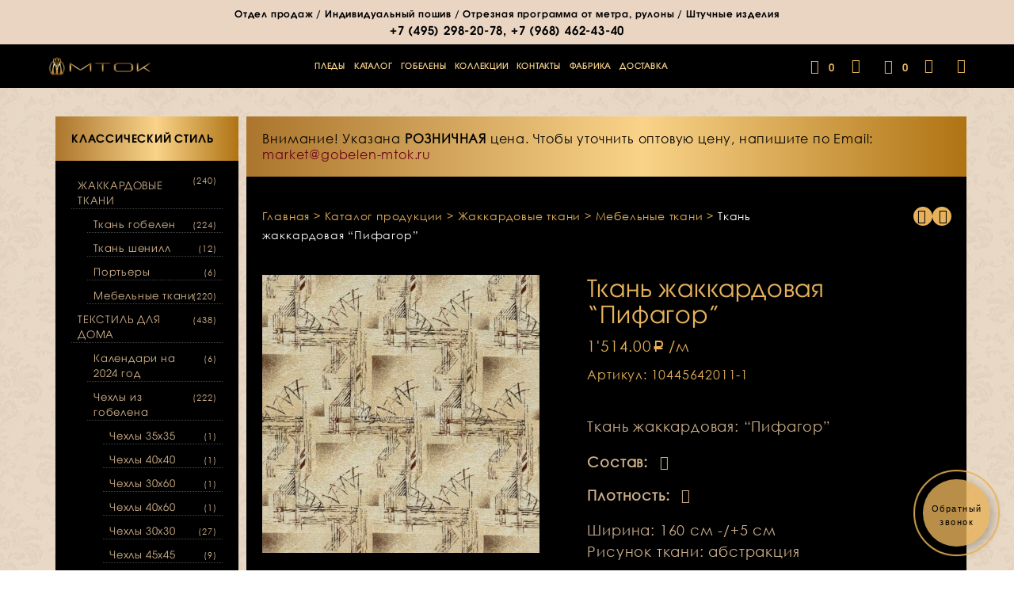

--- FILE ---
content_type: text/html
request_url: https://www.gobelen-mtok.ru/kupit/zhakkardovaya-tkan-gobelen-pifagor/
body_size: 30554
content:
<!DOCTYPE html>
<!--[if IE 9]>
<html class="ie ie9" lang="ru-RU" prefix="og: http://ogp.me/ns#">
<![endif]-->
<html lang="ru-RU" prefix="og: http://ogp.me/ns#">
<head>
<meta charset="UTF-8">
<meta name="viewport" content="width=device-width, initial-scale=1.0, maximum-scale=1.0, user-scalable=no"/>
<meta name="p:domain_verify" content="444569d5ae4a4a93a279a451af4aefd1"/>
<link rel="apple-touch-icon" sizes="57x57" href="/wp-content/themes/shopkeeper-child/img/apple/mtok-57x57-01.png"/>
<link rel="apple-touch-icon" sizes="72x72" href="/wp-content/themes/shopkeeper-child/img/apple/mtok-72x72-01.png"/>
<link rel="apple-touch-icon" sizes="114x114" href="/wp-content/themes/shopkeeper-child/img/apple/mtok-114x114-01.png"/>
<link rel="apple-touch-icon" sizes="144x144" href="/wp-content/themes/shopkeeper-child/img/apple/mtok-144x144-01.png"/>
<link rel="profile" href="http://gmpg.org/xfn/11">
<link rel="pingback" href="https://www.gobelen-mtok.ru/xmlrpc.php">    
<script>document.documentElement.className=document.documentElement.className + ' yes-js js_active js'</script>
<title>Ткань жаккардовая «Пифагор»</title>
<style>.wishlist_table .add_to_cart, a.add_to_wishlist.button.alt{border-radius:16px;-moz-border-radius:16px;-webkit-border-radius:16px;}</style>
<script>var yith_wcwl_plugin_ajax_web_url='/wp-admin/admin-ajax.php';</script>
<meta name="description" content="Жаккардовая мебельная ткань в светлых тонах с абстрактным рисунком, похожим на чертеж. Цена гобеленового текстиля и заказ на сайте МТОК."/>
<meta name="robots" content="noodp"/>
<meta name="keywords" content="ткань жаккардовая абстракция пифагор геометрия купить гобелен мебельная цена москва"/>
<link rel="canonical" href="https://www.gobelen-mtok.ru/kupit/zhakkardovaya-tkan-gobelen-pifagor/"/>
<meta property="og:locale" content="ru_RU"/>
<meta property="og:type" content="article"/>
<meta property="og:title" content="Ткань жаккардовая «Пифагор»"/>
<meta property="og:description" content="Жаккардовая мебельная ткань в светлых тонах с абстрактным рисунком, похожим на чертеж. Цена гобеленового текстиля и заказ на сайте МТОК."/>
<meta property="og:url" content="https://www.gobelen-mtok.ru/kupit/zhakkardovaya-tkan-gobelen-pifagor/"/>
<meta property="og:site_name" content="Интернет-магазин гобеленов «МТОК»"/>
<meta property="og:image" content="https://www.gobelen-mtok.ru/wp-content/uploads/2016/12/gobelen-zhakkardovaya-tkan-44_5642_3.jpg"/>
<meta property="og:image:width" content="1100"/>
<meta property="og:image:height" content="1100"/>
<meta name="twitter:card" content="summary"/>
<meta name="twitter:description" content="Жаккардовая мебельная ткань в светлых тонах с абстрактным рисунком, похожим на чертеж. Цена гобеленового текстиля и заказ на сайте МТОК."/>
<meta name="twitter:title" content="Ткань жаккардовая «Пифагор»"/>
<meta name="twitter:site" content="@gobelenmtok"/>
<meta name="twitter:image" content="https://www.gobelen-mtok.ru/wp-content/uploads/2016/12/gobelen-zhakkardovaya-tkan-44_5642_3.jpg"/>
<meta name="twitter:creator" content="@gobelenmtok"/>
<link rel='dns-prefetch' href='//s.w.org'/>
<link rel="alternate" type="application/rss+xml" title="Интернет-магазин гобеленов «МТОК» &raquo; Лента" href="https://www.gobelen-mtok.ru/feed/"/>
<link rel="alternate" type="application/rss+xml" title="Интернет-магазин гобеленов «МТОК» &raquo; Лента комментариев" href="https://www.gobelen-mtok.ru/comments/feed/"/>
<link rel="alternate" type="application/rss+xml" title="Интернет-магазин гобеленов «МТОК» &raquo; Лента комментариев к &laquo;Ткань жаккардовая &#8220;Пифагор&#8221;&raquo;" href="https://www.gobelen-mtok.ru/kupit/zhakkardovaya-tkan-gobelen-pifagor/feed/"/>
<style>#price_calculator{border-style:none;}
#price_calculator td{border-style:none;vertical-align:middle;}
#price_calculator input, #price_calculator span{float:right;}
#price_calculator input{width:64px;text-align:right;}
.variable_price_calculator{display:none;}
#price_calculator .calculate td{text-align:right;}
#price_calculator .calculate button{margin-right:0;}</style>
<link rel="stylesheet" type="text/css" href="//www.gobelen-mtok.ru/wp-content/cache/wpfc-minified/ce9ed11f56d52608fc0af8a14ada15dc/1663931865index.css" media="all"/>
<link rel="stylesheet" type="text/css" href="//www.gobelen-mtok.ru/wp-content/cache/wpfc-minified/5937580a03c9b5785a7dc5c35bde7d5e/1663931845index.css" media="only screen and (max-width: 768px)"/>
<link rel="stylesheet" type="text/css" href="//www.gobelen-mtok.ru/wp-content/cache/wpfc-minified/acb2905e2453e2f7e93df3356080cbf7/1663931845index.css" media="all"/>
<style id='yith_woocompare_page-inline-css'>#yith-woocompare-cat-nav h3{color:#333333;}
#yith-woocompare-cat-nav li a{color:#777777;}
#yith-woocompare-cat-nav li a:hover, #yith-woocompare-cat-nav li .active{color:#333333;}
table.compare-list .remove a{color:#fbd58e;}
table.compare-list .remove a:hover{color:#e7b25b;}
table.compare-list .product_info .button, table.compare-list .add-to-cart .button, table.compare-list .added_to_cart{color:#000000;background-color:#000000;}
table.compare-list .product_info .button:hover, table.compare-list .add-to-cart .button:hover, table.compare-list .added_to_cart:hover{color:#000000;background-color:#000000;}
table.compare-list .rating .star-rating{color:#303030;}
#yith-woocompare-related .yith-woocompare-related-title{color:#333333;}
#yith-woocompare-related .related-products .button{color:#ffffff;background-color:#b2b2b2;}
#yith-woocompare-related .related-products .button:hover{color:#ffffff;background-color:#303030;}
#yith-woocompare-share h3{color:#333333;}
table.compare-list tr.different, table.compare-list tr.different th{background-color:#e4e4e4 !important;}</style>
<link rel="stylesheet" type="text/css" href="//www.gobelen-mtok.ru/wp-content/cache/wpfc-minified/9d8dbf787d06b24345c7963d4b9f5e0f/1663931844index.css" media="all"/>
<script type="text/template" id="tmpl-variation-template">
<div class="woocommerce-variation-description"> {{{ data.variation.variation_description }}}</div><div class="woocommerce-variation-price"> {{{ data.variation.price_html }}}</div><div class="woocommerce-variation-availability"> {{{ data.variation.availability_html }}}</div></script>
<script type="text/template" id="tmpl-unavailable-variation-template">
<p>Этот товар недоступен. Пожалуйста, выберите другую комбинацию.</p>
</script>
<script type='text/javascript' src='https://www.gobelen-mtok.ru/wp-includes/js/jquery/jquery.js?ver=1.12.4'></script>
<script type='text/javascript' src='https://www.gobelen-mtok.ru/wp-includes/js/jquery/jquery-migrate.min.js?ver=1.4.1'></script>
<script type='text/javascript' src='https://www.gobelen-mtok.ru/wp-content/plugins/my_woocomerce_image_mapper/js/frontend/jquery.image_mapper.js?ver=4.6.6'></script>
<script type='text/javascript' src='https://www.gobelen-mtok.ru/wp-content/plugins/my_woocomerce_image_mapper/js/frontend/jquery.mousewheel.min.js?ver=4.6.6'></script>
<script type='text/javascript' src='https://www.gobelen-mtok.ru/wp-content/plugins/woocommerce-colororimage-variation-select/js/shop-frontend.js?ver=4.6.6'></script>
<script>var wc_add_to_cart_params={"ajax_url":"\/wp-admin\/admin-ajax.php","wc_ajax_url":"\/kupit\/zhakkardovaya-tkan-gobelen-pifagor\/?wc-ajax=%%endpoint%%","i18n_view_cart":"\u041f\u0440\u043e\u0441\u043c\u043e\u0442\u0440 \u043a\u043e\u0440\u0437\u0438\u043d\u044b","cart_url":"https:\/\/www.gobelen-mtok.ru\/cart\/","is_cart":"","cart_redirect_after_add":"no"};</script>
<script type='text/javascript' src='//www.gobelen-mtok.ru/wp-content/plugins/woocommerce/assets/js/frontend/add-to-cart.min.js?ver=3.0.8'></script>
<script type='text/javascript' src='https://www.gobelen-mtok.ru/wp-content/plugins/woocommerce-quantity-increment/assets/js/wc-quantity-increment.min.js?ver=4.6.6'></script>
<script type='text/javascript' src='https://www.gobelen-mtok.ru/wp-content/plugins/js_composer/assets/js/vendors/woocommerce-add-to-cart.js?ver=5.0.1'></script>
<script type='text/javascript' src='https://www.gobelen-mtok.ru/wp-content/plugins/woocommerce-role-based-price/includes/js/frontend.js?ver=3.1'></script>
<script>var wc_price_calculator_params={"woocommerce_currency_symbol":"<span class=rur >\u0440<span>\u0443\u0431.<\/span><\/span>","woocommerce_price_num_decimals":"2","woocommerce_currency_pos":"right_space","woocommerce_price_decimal_sep":".","woocommerce_price_thousand_sep":"'","woocommerce_price_trim_zeros":"","unit_normalize_table":{"in":{"factor":12,"unit":"ft","inverse":true},"ft":{"factor":1,"unit":"ft"},"yd":{"factor":3,"unit":"ft"},"mi":{"factor":5280,"unit":"ft"},"mm":{"factor":0.001,"unit":"m"},"cm":{"factor":0.01,"unit":"m"},"m":{"factor":1,"unit":"m"},"km":{"factor":1000,"unit":"m"},"sq. in.":{"factor":144,"unit":"sq. ft.","inverse":true},"sq. ft.":{"factor":1,"unit":"sq. ft."},"sq. yd.":{"factor":9,"unit":"sq. ft."},"acs":{"factor":43560,"unit":"sq. ft."},"sq. mi.":{"factor":27878400,"unit":"sq. ft."},"sq mm":{"factor":1.0e-6,"unit":"sq m"},"sq cm":{"factor":0.0001,"unit":"sq m"},"sq m":{"factor":1,"unit":"sq m"},"ha":{"factor":10000,"unit":"sq m"},"sq km":{"factor":1000000,"unit":"sq m"},"fl. oz.":{"factor":1,"unit":"fl. oz."},"cup":{"factor":8,"unit":"fl. oz."},"pt":{"factor":16,"unit":"fl. oz."},"qt":{"factor":32,"unit":"fl. oz."},"gal":{"factor":128,"unit":"fl. oz."},"cu. in.":{"factor":1728,"unit":"cu. ft.","inverse":true},"cu. ft.":{"factor":1,"unit":"cu. ft."},"cu. yd.":{"factor":27,"unit":"cu. ft."},"ml":{"factor":1.0e-6,"unit":"cu m"},"cu cm":{"factor":1.0e-6,"unit":"cu m"},"l":{"factor":0.001,"unit":"cu m"},"cu m":{"factor":1,"unit":"cu m"},"oz":{"factor":16,"unit":"lbs","inverse":true},"lbs":{"factor":1,"unit":"lbs"},"tn":{"factor":2000,"unit":"lbs"},"g":{"factor":0.001,"unit":"kg"},"kg":{"factor":1,"unit":"kg"},"t":{"factor":1000,"unit":"kg"}},"unit_conversion_table":{"ft":{"in":{"factor":12},"ft":{"factor":1},"yd":{"factor":3,"inverse":true},"mi":{"factor":5280,"inverse":true},"mm":{"factor":304.8},"cm":{"factor":30.48},"m":{"factor":0.3048},"km":{"factor":0.0003048}},"m":{"mm":{"factor":1000},"cm":{"factor":100},"m":{"factor":1},"km":{"factor":0.001},"in":{"factor":39.3701},"ft":{"factor":3.28084},"yd":{"factor":1.09361},"mi":{"factor":0.000621371}},"sq. ft.":{"sq. in.":{"factor":144},"sq. ft.":{"factor":1},"sq. yd.":{"factor":9,"inverse":true},"acs":{"factor":43560,"inverse":true},"sq. mi.":{"factor":27878400,"inverse":true},"sq mm":{"factor":92903.04},"sq cm":{"factor":929.0304},"sq m":{"factor":0.092903},"sq km":{"factor":9.2903e-8}},"sq m":{"sq mm":{"factor":1000000},"sq cm":{"factor":10000},"sq m":{"factor":1},"ha":{"factor":0.0001},"sq km":{"factor":1.0e-6},"sq. in.":{"factor":1550},"sq. ft.":{"factor":10.7639},"sq. yd.":{"factor":1.19599},"acs":{"factor":0.000247105},"sq. mi.":{"factor":3.86102e-7}},"fl. oz.":{"fl. oz.":{"factor":1},"cup":{"factor":8,"inverse":true},"pt":{"factor":16,"inverse":true},"qt":{"factor":32,"inverse":true},"gal":{"factor":128,"inverse":true},"cu. in.":{"factor":1.8046875},"cu. ft.":{"factor":0.00104438},"cu. yd.":{"factor":3.86807163e-5},"ml":{"factor":29.5735},"cu cm":{"factor":29.5735},"l":{"factor":0.0295735},"cu m":{"factor":2.95735e-5}},"cu. ft.":{"fl. oz.":{"factor":957.506},"cup":{"factor":119.688},"pt":{"factor":59.8442},"qt":{"factor":29.9221},"gal":{"factor":7.48052},"cu. in.":{"factor":1728},"cu. ft.":{"factor":1},"cu. yd.":{"factor":27,"inverse":true},"ml":{"factor":28316.8466},"cu cm":{"factor":28316.8466},"l":{"factor":28.3168466},"cu m":{"factor":0.0283168466}},"cu m":{"ml":{"factor":1000000},"cu cm":{"factor":1000000},"l":{"factor":1000},"cu m":{"factor":1},"fl. oz.":{"factor":33814},"cup":{"factor":4226.75},"pt":{"factor":2113.38},"qt":{"factor":1056.69},"gal":{"factor":264.172},"cu. in.":{"factor":61023.7},"cu. ft.":{"factor":35.3147},"cu. yd.":{"factor":1.30795062}},"lbs":{"oz":{"factor":16},"lbs":{"factor":1},"tn":{"factor":2000,"inverse":true},"g":{"factor":453.592},"kg":{"factor":0.453592},"t":{"factor":0.000453592}},"kg":{"g":{"factor":1000},"kg":{"factor":1},"t":{"factor":0.001},"oz":{"factor":35.274},"lbs":{"factor":2.20462},"tn":{"factor":0.00110231}}},"measurement_precision":"3","minimum_price":"","measurement_type":"dimension","product_price":"","product_total_measurement_common_unit":"m","calculator_type":"pricing","product_price_unit":"m"};</script>
<script type='text/javascript' src='https://www.gobelen-mtok.ru/wp-content/plugins/woocommerce-measurement-price-calculator/assets/js/frontend/wc-measurement-price-calculator.min.js?ver=4.6.6'></script>
<meta name="generator" content="WordPress 4.6.6"/>
<meta name="generator" content="WooCommerce 3.0.8"/>
<link rel='shortlink' href='https://www.gobelen-mtok.ru/?p=1347'/>
<script>my_woo_image_mapper_admin_url="https://www.gobelen-mtok.ru/wp-admin/admin-ajax.php";</script>
<style>@font-face{font-family:"rub-arial-regular";src:url("https://www.gobelen-mtok.ru/wp-content/plugins/saphali-woocommerce-lite/ruble-simb.woff"), url("https://www.gobelen-mtok.ru/wp-content/plugins/saphali-woocommerce-lite/ruble-simb.ttf");}
span.rur{font-family:rub-arial-regular;text-transform:uppercase;}
span.rur span{display:none;}</style>
<style>div.berocket_aapf_widget_selected_area .berocket_aapf_widget_selected_filter a, div.berocket_aapf_selected_area_block a{}
div.berocket_aapf_widget_selected_area .berocket_aapf_widget_selected_filter a.br_hover *, div.berocket_aapf_widget_selected_area .berocket_aapf_widget_selected_filter a.br_hover, div.berocket_aapf_selected_area_block a.br_hover{}
ul.berocket_aapf_widget > li > span > input[type="checkbox"] + .berocket_label_widgets:before{color:#000000;}
ul.berocket_aapf_widget > li > span > input[type="checkbox"]:checked + .berocket_label_widgets:before{}
ul.berocket_aapf_widget > li > span > input[type="radio"] + .berocket_label_widgets:before{}
ul.berocket_aapf_widget > li > span > input[type="radio"]:checked + .berocket_label_widgets:before{}
.berocket_aapf_widget .slide .berocket_filter_slider.ui-widget-content .ui-slider-range, .berocket_aapf_widget .slide .berocket_filter_price_slider.ui-widget-content .ui-slider-range{background-color:#e7b25b;}
.berocket_aapf_widget .slide .berocket_filter_slider.ui-widget-content, .berocket_aapf_widget .slide .berocket_filter_price_slider.ui-widget-content{border-color:#e7b25b;background-color:#e7b25b;}
.berocket_aapf_widget .slide .berocket_filter_slider .ui-state-default, 
.berocket_aapf_widget .slide .berocket_filter_price_slider .ui-state-default,
.berocket_aapf_widget .slide .berocket_filter_slider.ui-widget-content .ui-state-default,
.berocket_aapf_widget .slide .berocket_filter_price_slider.ui-widget-content .ui-state-default,
.berocket_aapf_widget .slide .berocket_filter_slider .ui-widget-header .ui-state-default,
.berocket_aapf_widget .slide .berocket_filter_price_slider .ui-widget-header .ui-state-default
.berocket_aapf_widget .berocket_filter_slider.ui-widget-content .ui-slider-handle,
.berocket_aapf_widget .berocket_filter_price_slider.ui-widget-content .ui-slider-handle{background-color:#ffffff;border-color:#e7b25b;}
.berocket_aapf_selected_area_hook div.berocket_aapf_widget_selected_area .berocket_aapf_widget_selected_filter a{}
.berocket_aapf_widget div.berocket_aapf_product_count_desc{}
.berocket_aapf_widget div.berocket_aapf_product_count_desc > span{}
.berocket_aapf_widget div.berocket_aapf_product_count_desc .berocket_aapf_widget_update_button{}
.berocket_aapf_widget div.berocket_aapf_product_count_desc .berocket_aapf_widget_update_button:hover{}
.berocket_aapf_widget div.berocket_aapf_product_count_desc .berocket_aapf_close_pc{}
.berocket_aapf_widget div.berocket_aapf_product_count_desc .berocket_aapf_close_pc:hover{}</style>
<meta name="generator" content="Saphali Lite 1.6.4"/>
<script>var shopkeeper_catalogMode=0;</script>
<script>var shopkeeper_ajaxurl='/wp-admin/admin-ajax.php';</script>
<script>var addedToCartMessage="Вы отложили  в свою корзину.";</script>
<noscript><style>.woocommerce-product-gallery{opacity:1 !important;}</style></noscript>
<style>.recentcomments a{display:inline !important;padding:0 !important;margin:0 !important;}</style>
<meta name="generator" content="Powered by Visual Composer - drag and drop page builder for WordPress."/>
<!--[if lte IE 9]><link rel="stylesheet" type="text/css" href="https://www.gobelen-mtok.ru/wp-content/plugins/js_composer/assets/css/vc_lte_ie9.min.css" media="screen"><![endif]--><link rel="icon" href="https://www.gobelen-mtok.ru/wp-content/uploads/2017/03/cropped-favicon-02-70x70.png" sizes="32x32"/>
<link rel="icon" href="https://www.gobelen-mtok.ru/wp-content/uploads/2017/03/cropped-favicon-02-275x275.png" sizes="192x192"/>
<link rel="apple-touch-icon-precomposed" href="https://www.gobelen-mtok.ru/wp-content/uploads/2017/03/cropped-favicon-02-275x275.png"/>
<meta name="msapplication-TileImage" content="https://www.gobelen-mtok.ru/wp-content/uploads/2017/03/cropped-favicon-02-275x275.png"/>
<style>.st-content{background-color:#fff;background-repeat:;background-position:;background-size:;background-attachment:;}
h1,h2{font-family:'Avantgard', sans-serif;}
h3, h4, h5, h6,.comments-title,.comment-author,#reply-title,.accordion_title,.ui-tabs-anchor,.site-title a,.top-page-excerpt,.select2-search input,.share-product-text,.comment-respond label,.product_meta_title,#map_button,.cart-wishlist-empty,.return-to-shop .wc-backward,.order-number a,.account_view_link,.post-edit-link,.from_the_blog_title,.icon_box_read_more,.vc_pie_chart_value,.shortcode_banner_simple_bullet,.shortcode_banner_simple_height_bullet,.category_name,.yith-wcwl-wishlistaddedbrowse,.yith-wcwl-wishlistexistsbrowse,.filters-group,.woocommerce-page .my_account_container table.shop_table.order_details_footer tr:last-child td:last-child .amount,.customer_details dt,.widget .total .amount,.wishlist-in-stock,.wishlist-out-of-stock,.comment-reply-link,.comment-edit-link,.widget_calendar table thead tr th,.page-type,table thead tr th,.portfolio_single_list_cat,.portfolio-categories,.account-tab-item .account-tab-link,.account-tab-list .sep,ul.order_details li span,ul.order_details.bacs_details li,.widget_calendar caption,.widget_recent_comments li a,.edit-account legend,.widget_shopping_cart li.empty,.cd-quick-view .cd-item-info .product_infos .quickview-badges .onsale{font-family:'GrantAntique', sans-serif;}
body,p,#site-navigation-top-bar,.site-title,.widget_product_search #searchsubmit,.widget_search #searchsubmit,.widget_product_search .search-submit,.widget_search .search-submit,#site-menu,.copyright_text,blockquote cite,table thead th,.recently_viewed_in_single h2,.woocommerce .cart-collaterals .cart_totals table th,.woocommerce-page .cart-collaterals .cart_totals table th,.woocommerce .cart-collaterals .shipping_calculator h2,.woocommerce-page .cart-collaterals .shipping_calculator h2,.woocommerce table.woocommerce-checkout-review-order-table tfoot th,.woocommerce-page table.woocommerce-checkout-review-order-table tfoot th,.qty,.shortcode_banner_simple_inside h4,.shortcode_banner_simple_height h4,.fr-caption,.post_meta_archive,.post_meta,.page-links-title,.yith-wcwl-wishlistaddedbrowse .feedback,.yith-wcwl-wishlistexistsbrowse .feedback,.product-name span,.widget_calendar table tbody a,.fr-touch-caption-wrapper,.woocommerce .login-register-container p.form-row.remember-me-row label,.woocommerce .checkout_login p.form-row label[for="rememberme"],.woocommerce .checkout_login p.lost_password,.form-row.remember-me-row a,.wpb_widgetised_column aside ul li span.count,.woocommerce td.product-name dl.variation dt,.woocommerce td.product-name dl.variation dd,.woocommerce td.product-name dl.variation dt p,.woocommerce td.product-name dl.variation dd p,.woocommerce-page td.product-name dl.variation dt,.woocommerce-page td.product-name dl.variation dd p,.woocommerce-page td.product-name dl.variation dt p,.woocommerce-page td.product-name dl.variation dd p,.woocommerce span.amount,.woocommerce ul#shipping_method label,.woocommerce .select2-container,.check_label,.woocommerce-page #payment .terms label,ul.order_details li strong,.woocommerce-order-received .woocommerce table.shop_table tfoot th,.woocommerce-order-received .woocommerce-page table.shop_table tfoot th,.woocommerce-view-order .woocommerce table.shop_table tfoot th,.woocommerce-view-order .woocommerce-page table.shop_table tfoot th,.widget_recent_comments li,.widget_shopping_cart p.total,.widget_shopping_cart p.total .amount,.mobile-navigation li ul li a,.woocommerce table.cart .cart_item td:before,.woocommerce #content table.cart .cart_item td:before,.woocommerce-page table.cart .cart_item td:before,.woocommerce-page #content table.cart .cart_item td:before{font-family:'Gothic', sans-serif;}
h1, .woocommerce h1, .woocommerce-page h1{font-size:30.797px;}
h2, .woocommerce h2, .woocommerce-page h2{font-size:23.101px;}
h3, .woocommerce h3, .woocommerce-page h3{font-size:17.329px;}
h4, .woocommerce h4, .woocommerce-page h4{font-size:13px;}
h5, .woocommerce h5, .woocommerce-page h5{font-size:9.75px;}
h6, .woocommerce h6, .woocommerce-page h6{font-size:7.319px;}
.page-title.blog-listing,.woocommerce .page-title,.page-title,.single .entry-title,.woocommerce-cart .page-title,.woocommerce-checkout .page-title,.woocommerce-account .page-title{font-size:41.041px;}
.entry-title-archive{font-size:27.993px;}
.woocommerce #content div.product .product_title,.woocommerce div.product .product_title,.woocommerce-page #content div.product .product_title,.woocommerce-page div.product .product_title{font-size:23.101px;}
.woocommerce-checkout .content-area h3,.woocommerce-view-order h2,.woocommerce-edit-address h3,.woocommerce-edit-account legend,.woocommerce-order-received h2{font-size:13px;}
@media only screen and (min-width: 768px) {h1, .woocommerce h1, .woocommerce-page h1{font-size:49.749px;}
h2, .woocommerce h2, .woocommerce-page h2{font-size:37.317px;}
h3, .woocommerce h3, .woocommerce-page h3{font-size:27.993px;}
h4, .woocommerce h4, .woocommerce-page h4{font-size:21px;}
h5, .woocommerce h5, .woocommerce-page h5{font-size:15.75px;}
h6, .woocommerce h6, .woocommerce-page h6{font-size:11.823px;}
.page-title.blog-listing,.woocommerce .page-title,.page-title,.single .entry-title,.woocommerce-cart .page-title,.woocommerce-checkout .page-title,.woocommerce-account .page-title{font-size:66.297px;}
.entry-title-archive{font-size:27.993px;}
.woocommerce #content div.product .product_title,.woocommerce div.product .product_title,.woocommerce-page #content div.product .product_title,.woocommerce-page div.product .product_title{font-size:37.317px;}
.woocommerce-checkout .content-area h3,.woocommerce-view-order h2,.woocommerce-edit-address h3,.woocommerce-edit-account legend,.woocommerce-order-received h2{font-size: 21px;}}@media only screen and (min-width: 768px) {p,.woocommerce table.shop_attributes th,.woocommerce-page table.shop_attributes th,.woocommerce table.shop_attributes td,.woocommerce-page table.shop_attributes td,.woocommerce-review-link,.blog-isotope .entry-content-archive,.blog-isotope .entry-content-archive *{ font-size: 18px; }}
body,table tr th,table tr td,table thead tr th,blockquote p,label,.woocommerce .woocommerce-breadcrumb a,.woocommerce-page .woocommerce-breadcrumb a,.select2-dropdown-open.select2-drop-above .select2-choice,.select2-dropdown-open.select2-drop-above .select2-choices,.select2-container .select2-choice,.select2-container,.big-select,.select.big-select,.list-centered li a,.post_meta_archive a,.post_meta a,.nav-next a,.nav-previous a,.blog-single h6,.page-description,.woocommerce #content nav.woocommerce-pagination ul li a:focus,.woocommerce #content nav.woocommerce-pagination ul li a:hover,.woocommerce #content nav.woocommerce-pagination ul li span.current,.woocommerce nav.woocommerce-pagination ul li a:focus,.woocommerce nav.woocommerce-pagination ul li a:hover,.woocommerce nav.woocommerce-pagination ul li span.current,.woocommerce-page #content nav.woocommerce-pagination ul li a:focus,.woocommerce-page #content nav.woocommerce-pagination ul li a:hover,.woocommerce-page #content nav.woocommerce-pagination ul li span.current,.woocommerce-page nav.woocommerce-pagination ul li a:focus,.woocommerce-page nav.woocommerce-pagination ul li a:hover,.woocommerce-page nav.woocommerce-pagination ul li span.current,.woocommerce table.shop_table th,.woocommerce-page table.shop_table th,.woocommerce-page .cart-collaterals .cart_totals h2,.woocommerce .cart-collaterals .cart_totals table tr.order-total td:last-child,.woocommerce-page .cart-collaterals .cart_totals table tr.order-total td:last-child,.woocommerce-checkout .woocommerce-info,.woocommerce-checkout h3,.woocommerce-checkout h2,.woocommerce-account h2,.woocommerce-account h3,.customer_details dt,
.wpb_widgetised_column .widget a,.wpb_widgetised_column .widget.widget_layered_nav a:hover,.wpb_widgetised_column .widget.widget_layered_nav li,.portfolio_single_list_cat a,.gallery-caption-trigger,.woocommerce .widget_layered_nav ul li.chosen a,.woocommerce-page .widget_layered_nav ul li.chosen a,.widget_layered_nav ul li.chosen a,.wpb_widgetised_column .widget.widget_layered_nav_filters a,.woocommerce-cart .cart-collaterals .cart_totals table .order-total td .amount,.widget_shopping_cart p.total,.widget_shopping_cart p.total .amount,.wpb_widgetised_column .widget_shopping_cart li.empty{color:#000000;}
.woocommerce a.remove{color:#000000 !important;}
.nav-previous-title,.nav-next-title,.post_tags a,.wpb_widgetised_column .tagcloud a,.products .add_to_wishlist:before{color:rgba(0,0,0,0.4);}
.required
{color:rgba(0,0,0,0.4) !important;}
.yith-wcwl-add-button,.yith-wcwl-wishlistaddedbrowse,.yith-wcwl-wishlistexistsbrowse,.share-product-text,.product_meta .sku,.product_meta a,.product_meta_separator,.woocommerce table.shop_attributes td,.woocommerce-page table.shop_attributes td,.woocommerce .woocommerce-breadcrumb,.woocommerce-page .woocommerce-breadcrumb,.tob_bar_shop,.post_meta_archive,.post_meta,del,.woocommerce .cart-collaterals .cart_totals table tr td:last-child,.woocommerce-page .cart-collaterals .cart_totals table tr td:last-child,.product-name .product-quantity,.woocommerce #payment div.payment_box,.wpb_widgetised_column .widget li,.wpb_widgetised_column .widget_calendar table thead tr th,.wpb_widgetised_column .widget_calendar table thead tr td,.wpb_widgetised_column .widget .post-date,.wpb_widgetised_column .recentcomments,.wpb_widgetised_column .amount,.wpb_widgetised_column .quantity,.products li:hover .add_to_wishlist:before,.product_after_shop_loop .price,.product_after_shop_loop .price ins,.wpb_wrapper .add_to_cart_inline del,.wpb_widgetised_column .widget_price_filter .price_slider_amount,.woocommerce td.product-name dl.variation dt,.woocommerce td.product-name dl.variation dd,.woocommerce td.product-name dl.variation dt p,.woocommerce td.product-name dl.variation dd p,.woocommerce-page td.product-name dl.variation dt,.woocommerce-page td.product-name dl.variation dd p,.woocommerce-page td.product-name dl.variation dt p,.woocommerce-page td.product-name dl.variation dd p{color:rgba(0,0,0,0.55);}
.products a.button.add_to_cart_button.loading{color:rgba(0,0,0,0.55) !important;}
.add_to_cart_inline .amount,.wpb_widgetised_column .widget,.wpb_widgetised_column .widget a:hover,.wpb_widgetised_column .widget.widget_layered_nav a,.widget_layered_nav ul li a,.widget_layered_nav,.shop_table.cart .product-price .amount,.woocommerce-cart .cart-collaterals .cart_totals table th,.woocommerce-cart .cart-collaterals .cart_totals table td,.woocommerce-cart .cart-collaterals .cart_totals table td .amount,.woocommerce ul#shipping_method label{color:rgba(0,0,0,0.8);}
input[type="text"],input[type="password"],input[type="date"],input[type="datetime"],input[type="datetime-local"],input[type="month"], input[type="week"],input[type="email"], input[type="number"],input[type="search"], input[type="tel"],input[type="time"], input[type="url"],textarea,select,.chosen-container-single .chosen-single,.country_select.select2-container,.woocommerce form .form-row.woocommerce-validated .select2-container,.woocommerce form .form-row.woocommerce-validated input.input-text,.woocommerce form .form-row.woocommerce-validated select,.woocommerce form .form-row.woocommerce-invalid .select2-container,.woocommerce form .form-row.woocommerce-invalid input.input-text,.woocommerce form .form-row.woocommerce-invalid select,.country_select.select2-container,.state_select.select2-container,#coupon_code{border-color:rgba(0,0,0,0.1);}
input[type="text"]:focus, input[type="password"]:focus,input[type="date"]:focus, input[type="datetime"]:focus,input[type="datetime-local"]:focus, input[type="month"]:focus,input[type="week"]:focus, input[type="email"]:focus,input[type="number"]:focus, input[type="search"]:focus,input[type="tel"]:focus, input[type="time"]:focus,input[type="url"]:focus, textarea:focus,select:focus,#coupon_code:focus,.chosen-container-single .chosen-single:focus,.woocommerce .product_infos .quantity input.qty,.woocommerce #content .product_infos .quantity input.qty,.woocommerce-page .product_infos .quantity input.qty,.woocommerce-page #content .product_infos .quantity input.qty,.post_tags a,.wpb_widgetised_column .tagcloud a,.coupon_code_wrapper,.woocommerce form.checkout_coupon,.woocommerce-page form.checkout_coupon,.woocommerce ul.digital-downloads:before,.woocommerce-page ul.digital-downloads:before,.woocommerce ul.digital-downloads li:after,.woocommerce-page ul.digital-downloads li:after,.widget_search .search-form,.woocommerce .widget_layered_nav ul li a:before,.woocommerce-page .widget_layered_nav ul li a:before,.widget_layered_nav ul li a:before,.woocommerce-cart.woocommerce-page #content .quantity input.qty{border-color:rgba(0,0,0,0.15);}
.list-centered li a,.woocommerce .cart-collaterals .cart_totals h2,.woocommerce .cart-collaterals .cross-sells h2,.woocommerce-page .cart-collaterals .cart_totals h2,.my_address_title,.woocommerce .shop_table.order_details tbody tr:last-child td,.woocommerce-page .shop_table.order_details tbody tr:last-child td,.woocommerce #payment ul.payment_methods li,.woocommerce-page #payment ul.payment_methods li,.comment-separator,.comment-list .pingback,.wpb_widgetised_column .widget,.search_result_item,.woocommerce div.product .woocommerce-tabs ul.tabs li:after,.woocommerce #content div.product .woocommerce-tabs ul.tabs li:after,.woocommerce-page div.product .woocommerce-tabs ul.tabs li:after,.woocommerce-page #content div.product .woocommerce-tabs ul.tabs li:after,.woocommerce .cart-collaterals .cart_totals .order-total td,.woocommerce .cart-collaterals .cart_totals .order-total th,.woocommerce-page .cart-collaterals .cart_totals .order-total td,.woocommerce-page .cart-collaterals .cart_totals .order-total th{border-bottom-color:rgba(0,0,0,0.15);}
table tr td,.woocommerce table.shop_table td,.woocommerce-page table.shop_table td,.product_socials_wrapper,.woocommerce-tabs,.comments_section,.portfolio_content_nav #nav-below,.woocommerce .cart-collaterals .cart_totals .order-total td,.woocommerce .cart-collaterals .cart_totals .order-total th,.woocommerce-page .cart-collaterals .cart_totals .order-total td,.woocommerce-page .cart-collaterals .cart_totals .order-total th{border-top-color:rgba(0,0,0,0.15);}
table.shop_attributes tr td,.wishlist_table tr td,.shop_table.cart tr td{border-bottom-color:rgba(0,0,0,0.1);}
.product_meta,.woocommerce .cart-collaterals,.woocommerce-page .cart-collaterals,.checkout_right_wrapper,.track_order_form,.order-info{background:rgba(0,0,0,0.05);}
.woocommerce-cart .cart-collaterals:before,.woocommerce-cart .cart-collaterals:after,.custom_border:before,.custom_border:after{background-image:radial-gradient(closest-side, transparent 9px, rgba(0,0,0,0.05) 100%);}
.wpb_widgetised_column aside ul li span.count{background:rgba(0,0,0,0.05);}
.comments_section{background-color:rgba(0,0,0,0.01) !important;}
h1, h2, h3, h4, h5, h6,.entry-title-archive a,.woocommerce #content div.product .woocommerce-tabs ul.tabs li.active a,.woocommerce div.product .woocommerce-tabs ul.tabs li.active a,.woocommerce-page #content div.product .woocommerce-tabs ul.tabs li.active a,.woocommerce-page div.product .woocommerce-tabs ul.tabs li.active a,.woocommerce #content div.product .woocommerce-tabs ul.tabs li.active a:hover,.woocommerce div.product .woocommerce-tabs ul.tabs li.active a:hover,.woocommerce-page #content div.product .woocommerce-tabs ul.tabs li.active a:hover,.woocommerce-page div.product .woocommerce-tabs ul.tabs li.active a:hover,.woocommerce table.cart .product-name a,.product-title-link,.wpb_widgetised_column .widget .product_list_widget a,.woocommerce .cart-collaterals .cart_totals .cart-subtotal th,.woocommerce-page .cart-collaterals .cart_totals .cart-subtotal th,.woocommerce .cart-collaterals .cart_totals tr.shipping th,.woocommerce-page .cart-collaterals .cart_totals tr.shipping th,.woocommerce .cart-collaterals .cart_totals tr.order-total th,.woocommerce-page .cart-collaterals .cart_totals tr.order-total th,.woocommerce .cart-collaterals .cart_totals h2,.woocommerce .cart-collaterals .cross-sells h2,.woocommerce .order_review_wrapper table.shop_table tfoot th,.woocommerce .order_review_wrapper table.shop_table thead th,.woocommerce-page .order_review_wrapper table.shop_table tfoot th,.woocommerce-page .order_review_wrapper table.shop_table thead th{color:#000000;}
.woocommerce div.product .woocommerce-tabs ul.tabs li a,.woocommerce #content div.product .woocommerce-tabs ul.tabs li a,.woocommerce-page div.product .woocommerce-tabs ul.tabs li a,.woocommerce-page #content div.product .woocommerce-tabs ul.tabs li a{color:rgba(0,0,0,0.35);}
.woocommerce #content div.product .woocommerce-tabs ul.tabs li a:hover,.woocommerce div.product .woocommerce-tabs ul.tabs li a:hover,.woocommerce-page #content div.product .woocommerce-tabs ul.tabs li a:hover,.woocommerce-page div.product .woocommerce-tabs ul.tabs li a:hover{color:rgba(0,0,0,0.45);}
.page-title:after{background:#000000;}
.comments-area a,.edit-link,.post_meta_archive a:hover,.post_meta a:hover,.entry-title-archive a:hover,blockquote:before,.no-results-text:before,.list-centered a:hover,.comment-reply i,.comment-edit-link i,.comment-edit-link,.filters-group li:hover,#map_button,.widget_shopkeeper_social_media a,.account-tab-link-mobile,.lost-reset-pass-text:before,.list_shop_categories a:hover,.add_to_wishlist:hover,.woocommerce div.product span.price,.woocommerce-page div.product span.price,.woocommerce #content div.product span.price,.woocommerce-page #content div.product span.price,.woocommerce div.product p.price,.woocommerce-page div.product p.price,.woocommerce #content div.product p.price,.woocommerce-page #content div.product p.price,.comment-metadata time,.woocommerce p.stars a.star-1.active:after,.woocommerce p.stars a.star-1:hover:after,.woocommerce-page p.stars a.star-1.active:after,.woocommerce-page p.stars a.star-1:hover:after,.woocommerce p.stars a.star-2.active:after,.woocommerce p.stars a.star-2:hover:after,.woocommerce-page p.stars a.star-2.active:after,.woocommerce-page p.stars a.star-2:hover:after,.woocommerce p.stars a.star-3.active:after,.woocommerce p.stars a.star-3:hover:after,.woocommerce-page p.stars a.star-3.active:after,.woocommerce-page p.stars a.star-3:hover:after,.woocommerce p.stars a.star-4.active:after,.woocommerce p.stars a.star-4:hover:after,.woocommerce-page p.stars a.star-4.active:after,.woocommerce-page p.stars a.star-4:hover:after,.woocommerce p.stars a.star-5.active:after,.woocommerce p.stars a.star-5:hover:after,.woocommerce-page p.stars a.star-5.active:after,.woocommerce-page p.stars a.star-5:hover:after,.yith-wcwl-add-button:before,.yith-wcwl-wishlistaddedbrowse .feedback:before,.yith-wcwl-wishlistexistsbrowse .feedback:before,.woocommerce .star-rating span:before,.woocommerce-page .star-rating span:before,.product_meta a:hover,.woocommerce .shop-has-sidebar .no-products-info .woocommerce-info:before,.woocommerce-page .shop-has-sidebar .no-products-info .woocommerce-info:before,.woocommerce .woocommerce-breadcrumb a:hover,.woocommerce-page .woocommerce-breadcrumb a:hover,.intro-effect-fadeout.modify .post_meta a:hover,.from_the_blog_link:hover .from_the_blog_title,.portfolio_single_list_cat a:hover,.widget .recentcomments:before,.widget.widget_recent_entries ul li:before,#placeholder_product_quick_view .product_title:hover,.wpb_widgetised_column aside ul li.current-cat > span.count,.shopkeeper-mini-cart .widget.woocommerce.widget_shopping_cart .widget_shopping_cart_content p.buttons a.button.checkout.wc-forward{color:#e7b25b;}
@media only screen and (min-width: 40.063em) {.nav-next a:hover,.nav-previous a:hover{color: #e7b25b;}}.widget_shopping_cart .buttons a.view_cart,.widget.widget_price_filter .price_slider_amount .button,.products a.button,.woocommerce .products .added_to_cart.wc-forward,.woocommerce-page .products .added_to_cart.wc-forward{color:#e7b25b !important;}
.order-info mark,.login_footer,.post_tags a:hover,.with_thumb_icon,.wpb_wrapper .wpb_toggle:before,#content .wpb_wrapper h4.wpb_toggle:before,.wpb_wrapper .wpb_accordion .wpb_accordion_wrapper .ui-state-default .ui-icon,.wpb_wrapper .wpb_accordion .wpb_accordion_wrapper .ui-state-active .ui-icon,.widget .tagcloud a:hover,.single_product_summary_related h2:after,.single_product_summary_upsell h2:after,.page-title.portfolio_item_title:after,#button_offcanvas_sidebar_left,#button_offcanvas_sidebar_left i,.thumbnail_archive_container:before,.from_the_blog_overlay,.select2-results .select2-highlighted,.wpb_widgetised_column aside ul li.chosen span.count,.woocommerce .widget_product_categories ul li.current-cat > a:before,.woocommerce-page .widget_product_categories ul li.current-cat > a:before,.widget_product_categories ul li.current-cat > a:before,#header-loader .bar{background:#e7b25b;}
@media only screen and (max-width: 40.063em) {.nav-next a:hover,.nav-previous a:hover{background: #e7b25b;}}.woocommerce .widget_layered_nav ul li.chosen a:before,.woocommerce-page .widget_layered_nav ul li.chosen a:before,.widget_layered_nav ul li.chosen a:before,.woocommerce .widget_layered_nav ul li.chosen:hover a:before,.woocommerce-page .widget_layered_nav ul li.chosen:hover a:before,.widget_layered_nav ul li.chosen:hover a:before,.woocommerce .widget_layered_nav_filters ul li a:before,.woocommerce-page .widget_layered_nav_filters ul li a:before,.widget_layered_nav_filters ul li a:before,.woocommerce .widget_layered_nav_filters ul li a:hover:before,.woocommerce-page .widget_layered_nav_filters ul li a:hover:before,.widget_layered_nav_filters ul li a:hover:before,.woocommerce .widget_rating_filter ul li.chosen a:before,.shopkeeper-mini-cart,.minicart-message,.woocommerce-message{background-color:#e7b25b;}
.woocommerce .widget_price_filter .ui-slider .ui-slider-range,.woocommerce-page .widget_price_filter .ui-slider .ui-slider-range,.woocommerce .quantity .plus,.woocommerce .quantity .minus,.woocommerce #content .quantity .plus,.woocommerce #content .quantity .minus,.woocommerce-page .quantity .plus,.woocommerce-page .quantity .minus,.woocommerce-page #content .quantity .plus,.woocommerce-page #content .quantity .minus,.widget_shopping_cart .buttons .button.wc-forward.checkout{background:#e7b25b !important;}
.button,input[type="button"],input[type="reset"],input[type="submit"]{background-color:#e7b25b !important;}
.product_infos .yith-wcwl-wishlistaddedbrowse a:hover,.product_infos .yith-wcwl-wishlistexistsbrowse a:hover,.shipping-calculator-button:hover,.products a.button:hover,.woocommerce .products .added_to_cart.wc-forward:hover,.woocommerce-page .products .added_to_cart.wc-forward:hover,.products .yith-wcwl-wishlistexistsbrowse:hover a,.products .yith-wcwl-wishlistaddedbrowse:hover a,.order-number a:hover,.account_view_link:hover,.post-edit-link:hover,.url:hover{color:rgba(231,178,91,0.8) !important;}
.product-title-link:hover{color:rgba(0,0,0,0.8);}
.button:hover,input[type="button"]:hover,input[type="reset"]:hover,input[type="submit"]:hover,.woocommerce .product_infos .quantity .minus:hover,.woocommerce #content .product_infos .quantity .minus:hover,.woocommerce-page .product_infos .quantity .minus:hover,.woocommerce-page #content .product_infos .quantity .minus:hover,.woocommerce .quantity .plus:hover,.woocommerce #content .quantity .plus:hover,.woocommerce-page .quantity .plus:hover,.woocommerce-page #content .quantity .plus:hover{background:rgba(231,178,91,0.8) !important;}
.post_tags a:hover,.widget .tagcloud a:hover,.widget_shopping_cart .buttons a.view_cart,.account-tab-link-mobile,.woocommerce .widget_price_filter .ui-slider .ui-slider-handle,.woocommerce-page .widget_price_filter .ui-slider .ui-slider-handle,.woocommerce .widget_product_categories ul li.current-cat > a:before,.woocommerce-page .widget_product_categories ul li.current-cat > a:before,.widget_product_categories ul li.current-cat > a:before,.widget_product_categories ul li a:hover:before,.widget_layered_nav ul li a:hover:before,.widget_product_categories ul li a:hover ~ .count,.widget_layered_nav ul li a:hover ~ .count,.cd-top{border-color:#e7b25b;}
.wpb_tour.wpb_content_element .wpb_tabs_nav  li.ui-tabs-active a,.wpb_tabs.wpb_content_element .wpb_tabs_nav li.ui-tabs-active a,.woocommerce div.product .woocommerce-tabs ul.tabs li.active a,.woocommerce #content div.product .woocommerce-tabs ul.tabs li.active a,.woocommerce-page div.product .woocommerce-tabs ul.tabs li.active a,.woocommerce-page #content div.product .woocommerce-tabs ul.tabs li.active a,.main-navigation ul ul li a:hover{border-bottom-color:#e7b25b;}
.woocommerce div.product .woocommerce-tabs ul.tabs li.active,.woocommerce #content div.product .woocommerce-tabs ul.tabs li.active,.woocommerce-page div.product .woocommerce-tabs ul.tabs li.active,.woocommerce-page #content div.product .woocommerce-tabs ul.tabs li.active{border-top-color:#e7b25b;}
#site-top-bar{height:43px;}
#site-top-bar,#site-navigation-top-bar .sf-menu ul{background:#ead5c3;}
#site-top-bar,#site-top-bar a{color:#700016;}
.site-header{background:#000000;}
@media only screen and (min-width: 63.9375em) {.site-header {background-color:#000000;background-repeat:;background-position:;background-size:;background-attachment:;}}@media only screen and (min-width: 63.9375em) {.site-branding img{height:36px;width:auto;}
.site-header .main-navigation,.site-header .site-tools{height:auto;line-height:36px;}}@media only screen and (min-width: 63.9375em) {.site-header.sticky .main-navigation,.site-header.sticky .site-tools,.site-header.sticky .site-branding img{height:33px;line-height:33px;width:auto;}}@media only screen and (min-width: 63.9375em) {.site-header {padding-top:10px;}}@media only screen and (min-width: 63.9375em) {.site-header {padding-bottom:10px;}}@media only screen and (min-width: 63.9375em) {#page_wrapper.sticky_header .content-area,#page_wrapper.transparent_header .content-area{margin-top:107px;}
.transparent_header .single-post-header .title,#page_wrapper.transparent_header .shop_header .page-title{padding-top:107px;}
.transparent_header .single-post-header.with-thumb .title{padding-top:307px;}
.transparent_header.sticky_header .page-title-shown .entry-header.with_featured_img,{margin-top:-192px;}
.sticky_header .page-title-shown .entry-header.with_featured_img{margin-top:-0px;}
.page-template-default .transparent_header .entry-header.with_featured_img,.page-template-page-full-width .transparent_header .entry-header.with_featured_img{margin-top: -192px;}}.site-header,.default-navigation,.main-navigation .mega-menu > ul > li > a{font-size:15px;}
.site-header,.main-navigation a,.site-tools ul li a,.shopping_bag_items_number,.wishlist_items_number,.site-title a,.widget_product_search .search-but-added,.widget_search .search-but-added{color:#e7b25b;}
.site-branding{border-color:#e7b25b;}
@media only screen and (min-width: 63.9375em) {.site-header,.main-navigation a,.site-tools ul li a,.shopping_bag_items_number,.wishlist_items_number,.site-title a,.widget_product_search .search-but-added,.widget_search .search-but-added{color:#e7b25b;}
.site-branding{border-color: #e7b25b;}}@media only screen and (min-width: 63.9375em) {#page_wrapper.transparent_header.transparency_light .site-header,#page_wrapper.transparent_header.transparency_light .site-header .main-navigation a,#page_wrapper.transparent_header.transparency_light .site-header .site-tools ul li a,#page_wrapper.transparent_header.transparency_light .site-header .shopping_bag_items_number,#page_wrapper.transparent_header.transparency_light .site-header .wishlist_items_number,#page_wrapper.transparent_header.transparency_light .site-header .site-title a,#page_wrapper.transparent_header.transparency_light .site-header .widget_product_search .search-but-added,#page_wrapper.transparent_header.transparency_light .site-header .widget_search .search-but-added{color:#e7b25b;}}@media only screen and (min-width: 63.9375em) {#page_wrapper.transparent_header.transparency_dark .site-header,#page_wrapper.transparent_header.transparency_dark .site-header .main-navigation a,#page_wrapper.transparent_header.transparency_dark .site-header .site-tools ul li a,#page_wrapper.transparent_header.transparency_dark .site-header .shopping_bag_items_number,#page_wrapper.transparent_header.transparency_dark .site-header .wishlist_items_number,#page_wrapper.transparent_header.transparency_dark .site-header .site-title a,#page_wrapper.transparent_header.transparency_dark .site-header .widget_product_search .search-but-added,#page_wrapper.transparent_header.transparency_dark .site-header .widget_search .search-but-added{color:#e7b25b;}}
@media only screen and (min-width: 63.9375em) {.site-header.sticky,#page_wrapper.transparent_header .site-header.sticky{background: #000000;}}@media only screen and (min-width: 63.9375em) {.site-header.sticky,.site-header.sticky .main-navigation a,.site-header.sticky .site-tools ul li a,.site-header.sticky .shopping_bag_items_number,.site-header.sticky .wishlist_items_number,.site-header.sticky .site-title a,.site-header.sticky .widget_product_search .search-but-added,.site-header.sticky .widget_search .search-but-added,#page_wrapper.transparent_header .site-header.sticky,#page_wrapper.transparent_header .site-header.sticky .main-navigation a,#page_wrapper.transparent_header .site-header.sticky .site-tools ul li a,#page_wrapper.transparent_header .site-header.sticky .shopping_bag_items_number,#page_wrapper.transparent_header .site-header.sticky .wishlist_items_number,#page_wrapper.transparent_header .site-header.sticky .site-title a,#page_wrapper.transparent_header .site-header.sticky .widget_product_search .search-but-added,#page_wrapper.transparent_header .site-header.sticky .widget_search .search-but-added{color:#e7b25b;}
.site-header.sticky .site-branding{border-color: #e7b25b;}}@media only screen and (max-width: 63.9375em) {.site-logo{display:none;}
.sticky-logo {display:block;}}
.transparent_header .with-featured-img{margin-top:-151px;}
#site-footer{background:#F4F4F4;}
#site-footer,#site-footer .copyright_text a{color:#cfb18b;}
#site-footer a,#site-footer .widget-title,.cart-empty-text,.footer-navigation-wrapper ul li:after{color:#cfb18b;}</style><noscript><style>.wpb_animate_when_almost_visible{opacity:1;}</style></noscript>
<script type='text/javascript' src='https://www.gobelen-mtok.ru/wp-content/plugins/wp-spamshield/js/jscripts.php'></script> 
<script type="text/javascript" src="/wp-content/themes/shopkeeper-child/myjs/jquery.arcticmodal-0.3.min.js"></script>
<script src="/wp-content/themes/shopkeeper-child/myjs/jquery.swipebox.js"></script>
</head>
<body class="single single-product postid-1347 woocommerce woocommerce-page wpb-js-composer js-comp-ver-5.0.1 vc_responsive">
<script >(function(m,e,t,r,i,k,a){m[i]=m[i]||function(){(m[i].a=m[i].a||[]).push(arguments)};
m[i].l=1*new Date();k=e.createElement(t),a=e.getElementsByTagName(t)[0],k.async=1,k.src=r,a.parentNode.insertBefore(k,a)})
(window, document, "script", "https://mc.yandex.ru/metrika/tag.js", "ym");
ym(341146, "init", {
clickmap:true,
trackLinks:true,
accurateTrackBounce:true
});</script>
<noscript><div><img src="https://mc.yandex.ru/watch/341146" style="position:absolute; left:-9999px;" alt=""/></div></noscript>
<div id="st-container" class="st-container"> <div class="st-pusher"> <div class="st-pusher-after"></div><div class="st-content"> <div id="page_wrapper" class="sticky_header transparency_dark"> <div class="top-headers-wrapper"> <div id="site-top-bar"> <div class="row"> <div class="large-12 columns"> <div class="site-top-bar-inner"> <div class="site-top-bar-inner-wrapper">  
<div class="top-contacts-bar"> <div class="widget-1 widget-first widget-last widget-odd top-bar-item widget_text" id="text-2"> <div class="textwidget"><div class="top-contact">&nbsp;</div><div class="top-contact"><span class="label">Отдел продаж / Индивидуальный пошив / Отрезная программа от метра, рулоны / Штучные изделия</span><span class="phone">+7 (495) 298-20-78, +7 (968) 462-43-40</span></div><div class="top-contact">&nbsp;</div></div></div></div></div></div></div></div></div><header id="masthead" class="site-header" role="banner">
<div class="row"> <div class="large-12 columns"> <div class="site-header-wrapper" style="max-width:1680px"> <div class="site-branding"> <a href="https://www.gobelen-mtok.ru/" rel="home"> <img class="site-logo" src="https://www.gobelen-mtok.ru/wp-content/uploads/2017/04/logo-mtok-04.png" title="Купить гобелены от производителя оптом и в розницу в Москве. Каталог гобеленовых и жаккардовые тканей, декоративных подушек, салфеток, картин из гобелена фабрики МТОК. Доставка по России." alt="Интернет-магазин гобеленов «МТОК»"/> <img class="site-logo-modern" src="https://www.gobelen-mtok.ru/wp-content/uploads/2022/04/logo-mtok-silver.png" title="Купить гобелены от производителя оптом и в розницу в Москве. Каталог гобеленовых и жаккардовые тканей, декоративных подушек, салфеток, картин из гобелена фабрики МТОК. Доставка по России." alt="Интернет-магазин гобеленов «МТОК»"/> </a></div><div class="site-tools offset align_right"> <ul> <li class="wishlist-button"> <a href="https://www.gobelen-mtok.ru/wishlist/view/" class="tools_button"> <span class="tools_button_icon"> <i class="spk-icon-heart"></i> </span> <span class="wishlist_items_number">0</span> </a> </li> <li class="shopping-compare-button"> <a href="/sravnenie-tovarov/" class="tools_button"> <span class="tools_button_icon"> <i class="fa fa-balance-scale"></i> </span> </a> </li> <li class="shopping-bag-button"> <a href="https://www.gobelen-mtok.ru/cart/" class="tools_button"> <span class="tools_button_icon"> <i class="spk-icon-cart-shopkeeper"></i> </span> <span class="shopping_bag_items_number">0</span> </a> </li> <li class="account-button"> <a href="/my-account/" class="tools_button" title="Личный кабинет"> <span class="tools_button_icon"> <i class="fa fa-user"></i> </span> </a> </li> <li class="search-button"> <a class="tools_button"> <span class="tools_button_icon"> <i class="spk-icon-search"></i> </span> </a> </li> <li class="offcanvas-menu-button hide-for-large-up"> <a class="tools_button"> <span class="menu-button-text">Меню</span> <span class="tools_button_icon"> <i class="spk-icon-noun_150444"></i> </span> </a> </li> </ul></div><nav class="show-for-large-up main-navigation default-navigation align_right" role="navigation">                    
<ul class="menu-main-navigation"><li id="shopkeeper-menu-item-10017" class="menu-item menu-item-type-taxonomy menu-item-object-product_cat"><a href="https://www.gobelen-mtok.ru/catalog/pledy/">Пледы</a></li>
<li id="shopkeeper-menu-item-399" class="menu-item menu-item-type-post_type menu-item-object-page menu-item-has-children current_page_parent"><a href="https://www.gobelen-mtok.ru/kupit/">Каталог <span>продукции</span></a> <ul class="sub-menu level-0"> <li id="shopkeeper-menu-item-10797" class="menu-item menu-item-type-taxonomy menu-item-object-style current-product-ancestor current-menu-parent current-product-parent"><a href="https://www.gobelen-mtok.ru/style/classic/">Классический стиль</a></li>
<li id="shopkeeper-menu-item-10798" class="menu-item menu-item-type-taxonomy menu-item-object-style"><a href="https://www.gobelen-mtok.ru/style/modern/">Современный стиль</a></li>
</ul>
</li>
<li id="shopkeeper-menu-item-7301" class="menu-item menu-item-type-taxonomy menu-item-object-product_cat current-product-ancestor current-menu-parent current-product-parent menu-item-has-children"><a href="https://www.gobelen-mtok.ru/catalog/tkani/gobelen/">Гобелены</a> <ul class="sub-menu level-0"> <li id="shopkeeper-menu-item-7306" class="menu-item menu-item-type-taxonomy menu-item-object-product_cat current-product-ancestor current-menu-parent current-product-parent"><a href="https://www.gobelen-mtok.ru/catalog/tkani/gobelen/">Ткань гобелен</a></li>
<li id="shopkeeper-menu-item-7302" class="menu-item menu-item-type-taxonomy menu-item-object-product_cat"><a href="https://www.gobelen-mtok.ru/catalog/tekstil-dlya-doma-iz-gobelena/chehly-iz-gobelena/">Декоративные наволочки</a></li>
<li id="shopkeeper-menu-item-7303" class="menu-item menu-item-type-taxonomy menu-item-object-product_cat"><a href="https://www.gobelen-mtok.ru/catalog/tekstil-dlya-kuhni-iz-gobelena/salfetki-iz-gobelena/">Салфетки из гобелена</a></li>
<li id="shopkeeper-menu-item-7305" class="menu-item menu-item-type-taxonomy menu-item-object-product_cat"><a href="https://www.gobelen-mtok.ru/catalog/tekstil-dlya-doma-iz-gobelena/kartiny-iz-gobelena-kupit-v-internet-magazine/">Картины из гобелена</a></li>
<li id="shopkeeper-menu-item-7304" class="menu-item menu-item-type-taxonomy menu-item-object-product_cat"><a href="https://www.gobelen-mtok.ru/catalog/gobelen-k-prazdnikam/">Гобелен к праздникам</a></li>
<li id="shopkeeper-menu-item-375" class="menu-item menu-item-type-post_type menu-item-object-page"><a href="https://www.gobelen-mtok.ru/trendy/">Тренды</a></li>
</ul>
</li>
<li id="shopkeeper-menu-item-9196" class="menu-item menu-item-type-taxonomy menu-item-object-product_collections"><a href="https://www.gobelen-mtok.ru/kollekcii/morskaya-kollektsiya-ogranichennyj-vypusk/">Коллекции</a></li>
<li id="shopkeeper-menu-item-572" class="menu-item menu-item-type-post_type menu-item-object-page"><a href="https://www.gobelen-mtok.ru/contakts/">Контакты</a></li>
<li id="shopkeeper-menu-item-632" class="menu-item menu-item-type-post_type menu-item-object-page"><a href="https://www.gobelen-mtok.ru/o-fabrike/">Фабрика</a></li>
<li id="shopkeeper-menu-item-1690" class="menu-item menu-item-type-post_type menu-item-object-page"><a href="https://www.gobelen-mtok.ru/dostavka/">Доставка</a></li>
</ul>           
</nav>
<div style="clear:both"></div></div></div></div></header>
<script>jQuery(document).ready(function($){
"use strict";
$(window).scroll(function(){
if($(window).scrollTop() > 0){
$('#site-top-bar').addClass("hidden");
$('.site-header').addClass("sticky");
$('.site-logo').attr('src', 'https://www.gobelen-mtok.ru/wp-content/uploads/2017/04/logo-mtok-04.png');
}else{
$('#site-top-bar').removeClass("hidden");
$('.site-header').removeClass("sticky");
$('.site-logo').attr('src', 'https://www.gobelen-mtok.ru/wp-content/uploads/2017/04/logo-mtok-04.png');
}});
});</script></div><div id="primary" class="content-area"> <div id="content" class="site-content" role="main"> <div itemscope itemtype="http://schema.org/Product" id="product-1347" class="post-1347 product type-product status-publish has-post-thumbnail style-classic product_cat-tkani product_cat-mebelnye-tkani product_cat-podbor product_cat-gobelen pa_cvetovaya-gamma-korichnevyy-bezhevyy pa_risunok-tkani-abstrakciya pa_shirina-tkani-160-cm pa_stil-stil-kantri pa_vid-produkcii-tkan pa_vid-tkani-gobelen first instock shipping-taxable purchasable product-type-variable has-default-attributes has-children"> <div class="row"> <div class="large-12 columns"> <div class="xlarge-2 large-3 columns show-for-large-up"> <div class="shop_sidebar wpb_widgetised_column"> <aside id="woocommerce_styles_widget-5" class="widget-2 widget-even widget_product_categories widget widget_woocommerce_styles_widget"><h3 class="widget-title">Классический стиль</h3><ul class="product-categories"><li class="cat-item cat-item-60 cat-parent"><a href="https://www.gobelen-mtok.ru/style/classic/class/tkani/">Жаккардовые ткани</a> <span class="count">(240)</span><ul class='children'> <li class="cat-item cat-item-61"><a href="https://www.gobelen-mtok.ru/style/classic/class/gobelen/">Ткань гобелен</a> <span class="count">(224)</span></li> <li class="cat-item cat-item-435"><a href="https://www.gobelen-mtok.ru/style/classic/class/shenill/">Ткань шенилл</a> <span class="count">(12)</span></li> <li class="cat-item cat-item-544"><a href="https://www.gobelen-mtok.ru/style/classic/class/portyery/">Портьеры</a> <span class="count">(6)</span></li> <li class="cat-item cat-item-460"><a href="https://www.gobelen-mtok.ru/style/classic/class/mebelnye-tkani/">Мебельные ткани</a> <span class="count">(220)</span></li> </ul> </li> <li class="cat-item cat-item-88 cat-parent"><a href="https://www.gobelen-mtok.ru/style/classic/class/tekstil-dlya-doma-iz-gobelena/">Текстиль для дома</a> <span class="count">(438)</span><ul class='children'> <li class="cat-item cat-item-936"><a href="https://www.gobelen-mtok.ru/style/classic/class/kalendari-na-2024-god/">Календари на 2024 год</a> <span class="count">(6)</span></li> <li class="cat-item cat-item-35 cat-parent"><a href="https://www.gobelen-mtok.ru/style/classic/class/chehly-iz-gobelena/">Чехлы из гобелена</a> <span class="count">(222)</span> <ul class='children'> <li class="cat-item cat-item-587"><a href="https://www.gobelen-mtok.ru/style/classic/class/navolochki-i-chehly-iz-gobelena-35x35/">Чехлы 35x35</a> <span class="count">(1)</span></li> <li class="cat-item cat-item-590"><a href="https://www.gobelen-mtok.ru/style/classic/class/navolochki-i-chehly-iz-gobelena-40x40/">Чехлы 40x40</a> <span class="count">(1)</span></li> <li class="cat-item cat-item-530"><a href="https://www.gobelen-mtok.ru/style/classic/class/navolochki-i-chehly-iz-gobelena-30x60/">Чехлы 30х60</a> <span class="count">(1)</span></li> <li class="cat-item cat-item-528"><a href="https://www.gobelen-mtok.ru/style/classic/class/navolochki-i-chehly-iz-gobelena-40x60/">Чехлы 40х60</a> <span class="count">(1)</span></li> <li class="cat-item cat-item-344"><a href="https://www.gobelen-mtok.ru/style/classic/class/navolochki-i-chehly-iz-gobelena-30x30/">Чехлы 30x30</a> <span class="count">(27)</span></li> <li class="cat-item cat-item-345"><a href="https://www.gobelen-mtok.ru/style/classic/class/navolochki-i-chehly-iz-gobelena-45x45/">Чехлы 45x45</a> <span class="count">(9)</span></li> <li class="cat-item cat-item-346"><a href="https://www.gobelen-mtok.ru/style/classic/class/navolochki-i-chehly-iz-gobelena-50x50/">Чехлы 50x50</a> <span class="count">(172)</span></li> <li class="cat-item cat-item-347"><a href="https://www.gobelen-mtok.ru/style/classic/class/navolochki-i-chehly-iz-gobelena-70x50/">Чехлы 70x50</a> <span class="count">(11)</span></li> </ul> </li> <li class="cat-item cat-item-597"><a href="https://www.gobelen-mtok.ru/style/classic/class/pokryvala/">Покрывала</a> <span class="count">(30)</span></li> <li class="cat-item cat-item-815"><a href="https://www.gobelen-mtok.ru/style/classic/class/hranenie/">Хранение (органайзеры, корзины)</a> <span class="count">(24)</span></li> <li class="cat-item cat-item-720"><a href="https://www.gobelen-mtok.ru/style/classic/class/shtory/">Шторы</a> <span class="count">(7)</span></li> <li class="cat-item cat-item-726"><a href="https://www.gobelen-mtok.ru/style/classic/class/pufy/">Пуфы</a> <span class="count">(10)</span></li> <li class="cat-item cat-item-816"><a href="https://www.gobelen-mtok.ru/style/classic/class/podushki-na-stul/">Подушки на стул</a> <span class="count">(6)</span></li> <li class="cat-item cat-item-473"><a href="https://www.gobelen-mtok.ru/style/classic/class/kartiny-iz-gobelena-kupit-v-internet-magazine/">Картины из гобелена</a> <span class="count">(66)</span></li> <li class="cat-item cat-item-425"><a href="https://www.gobelen-mtok.ru/style/classic/class/panno/">Панно</a> <span class="count">(5)</span></li> <li class="cat-item cat-item-618"><a href="https://www.gobelen-mtok.ru/style/classic/class/tekstilnye-kovriki/">Текстильные коврики</a> <span class="count">(8)</span></li> </ul> </li> <li class="cat-item cat-item-89 cat-parent"><a href="https://www.gobelen-mtok.ru/style/classic/class/tekstil-dlya-kuhni-iz-gobelena/">Текстиль для кухни</a> <span class="count">(268)</span><ul class='children'> <li class="cat-item cat-item-827"><a href="https://www.gobelen-mtok.ru/style/classic/class/konverty-stolovye/">Конверты</a> <span class="count">(2)</span></li> <li class="cat-item cat-item-817"><a href="https://www.gobelen-mtok.ru/style/classic/class/skaterti/">Скатерти</a> <span class="count">(10)</span></li> <li class="cat-item cat-item-818"><a href="https://www.gobelen-mtok.ru/style/classic/class/nastolnye-dorozhki/">Настольные дорожки</a> <span class="count">(4)</span></li> <li class="cat-item cat-item-100"><a href="https://www.gobelen-mtok.ru/style/classic/class/stoleshnicy-iz-gobelena/">Столешницы</a> <span class="count">(20)</span></li> <li class="cat-item cat-item-99"><a href="https://www.gobelen-mtok.ru/style/classic/class/salfetki-iz-gobelena/">Салфетки из гобелена</a> <span class="count">(206)</span></li> <li class="cat-item cat-item-819"><a href="https://www.gobelen-mtok.ru/style/classic/class/fartuki/">Фартуки</a> <span class="count">(2)</span></li> <li class="cat-item cat-item-823"><a href="https://www.gobelen-mtok.ru/style/classic/class/prihvatki/">Прихватки</a> <span class="count">(12)</span></li> </ul> </li> <li class="cat-item cat-item-930"><a href="https://www.gobelen-mtok.ru/style/classic/class/maski/">Многоразовая хлопковая маска</a> <span class="count">(1)</span></li> <li class="cat-item cat-item-828 cat-parent"><a href="https://www.gobelen-mtok.ru/style/classic/class/drugoe/">Другое</a> <span class="count">(16)</span><ul class='children'> <li class="cat-item cat-item-839"><a href="https://www.gobelen-mtok.ru/style/classic/class/podushki/">Подушки</a> <span class="count">(3)</span></li> <li class="cat-item cat-item-412"><a href="https://www.gobelen-mtok.ru/style/classic/class/sumki/">Сумки</a> <span class="count">(5)</span></li> <li class="cat-item cat-item-408"><a href="https://www.gobelen-mtok.ru/style/classic/class/kosmetichki/">Косметички</a> <span class="count">(3)</span></li> <li class="cat-item cat-item-403"><a href="https://www.gobelen-mtok.ru/style/classic/class/tapochki/">Тапочки</a> <span class="count">(2)</span></li> <li class="cat-item cat-item-419"><a href="https://www.gobelen-mtok.ru/style/classic/class/sapozhok/">Сапожок</a> <span class="count">(2)</span></li> </ul> </li> <li class="cat-item cat-item-568"><a href="https://www.gobelen-mtok.ru/style/classic/class/novinki-produkcii-iz-gobelena/">Новинки</a> <span class="count">(413)</span></li> <li class="cat-item cat-item-77"><a href="https://www.gobelen-mtok.ru/style/classic/class/hity-prodazh/">Хиты</a> <span class="count">(250)</span></li> <li class="cat-item cat-item-350 cat-parent"><a href="https://www.gobelen-mtok.ru/style/classic/class/gobelen-k-prazdnikam/">Гобелен к праздникам</a> <span class="count">(89)</span><ul class='children'> <li class="cat-item cat-item-352"><a href="https://www.gobelen-mtok.ru/style/classic/class/gobelen-k-pashe/">К Пасхе</a> <span class="count">(14)</span></li> <li class="cat-item cat-item-351"><a href="https://www.gobelen-mtok.ru/style/classic/class/gobelen-k-novomu-godu/">Новый год</a> <span class="count">(75)</span></li> </ul> </li> <li class="cat-item cat-item-609"><a href="https://www.gobelen-mtok.ru/style/classic/class/korporativnye-podarki/">Корпоративные подарки</a> <span class="count">(20)</span></li> <li class="cat-item cat-item-829 cat-parent"><a href="https://www.gobelen-mtok.ru/style/classic/class/dekor-iz-gobelena/">Декор из гобелена</a> <span class="count">(21)</span><ul class='children'> <li class="cat-item cat-item-418"><a href="https://www.gobelen-mtok.ru/style/classic/class/meshochek/">Мешочек</a> <span class="count">(17)</span></li> <li class="cat-item cat-item-538"><a href="https://www.gobelen-mtok.ru/style/classic/class/podushka-valik/">Подушка "Валик"</a> <span class="count">(1)</span></li> <li class="cat-item cat-item-91"><a href="https://www.gobelen-mtok.ru/style/classic/class/chehly-na-stulya-gobelenovye/">Чехлы на стулья</a> <span class="count">(3)</span></li> </ul> </li> <li class="cat-item cat-item-343"><a href="https://www.gobelen-mtok.ru/style/classic/class/podbor/">Подбор по параметрам</a> <span class="count">(887)</span></li> </ul></aside><aside id="woocommerce_collections_widget-3" class="widget-3 widget-odd widget_product_categories widget widget_woocommerce_collections_widget"><h3 class="widget-title">Новые коллекции</h3><ul class="product-categories"><li class="cat-item cat-item-948 cat-parent"><a href="https://www.gobelen-mtok.ru/kollekcii/snezhinki/">Снежинки</a> <span class="count">(6)</span><ul class='children'> <li class="cat-item cat-item-949"><a href="https://www.gobelen-mtok.ru/kollekcii/skaterti-snezhinki/">Скатерти</a> <span class="count">(3)</span></li> <li class="cat-item cat-item-950"><a href="https://www.gobelen-mtok.ru/kollekcii/salfetki-iz-gobelena-snezhinki/">Салфетки</a> <span class="count">(2)</span></li> </ul> </li> <li class="cat-item cat-item-904 cat-parent"><a href="https://www.gobelen-mtok.ru/kollekcii/morskaya-kollektsiya-for-kids-ogranichennyj-vypusk/">Морская коллекция For Kids, ограниченный выпуск</a> <span class="count">(2)</span><ul class='children'> <li class="cat-item cat-item-905"><a href="https://www.gobelen-mtok.ru/kollekcii/pokryvala-morskaya-kollektsiya-for-kids-ogranichennyj-vypusk/">Покрывала</a> <span class="count">(1)</span></li> <li class="cat-item cat-item-906"><a href="https://www.gobelen-mtok.ru/kollekcii/pledy/">Пледы</a> <span class="count">(1)</span></li> </ul> </li> <li class="cat-item cat-item-893 cat-parent"><a href="https://www.gobelen-mtok.ru/kollekcii/morskaya-kollektsiya-ogranichennyj-vypusk/">Морская коллекция, ограниченный выпуск</a> <span class="count">(8)</span><ul class='children'> <li class="cat-item cat-item-894"><a href="https://www.gobelen-mtok.ru/kollekcii/chehly-dlya-podushek-738-morskaya-kollektsiya-ogranichennyj-vypusk/">Чехлы для подушек</a> <span class="count">(3)</span></li> <li class="cat-item cat-item-895"><a href="https://www.gobelen-mtok.ru/kollekcii/pokryvala/">Покрывала</a> <span class="count">(1)</span></li> <li class="cat-item cat-item-896"><a href="https://www.gobelen-mtok.ru/kollekcii/salfetki-iz-gobelena-morskaya-kollektsiya-ogranichennyj-vypusk/">Салфетки</a> <span class="count">(4)</span></li> </ul> </li> <li class="cat-item cat-item-897 cat-parent"><a href="https://www.gobelen-mtok.ru/kollekcii/oduvanchiki/">Одуванчики</a> <span class="count">(9)</span><ul class='children'> <li class="cat-item cat-item-898"><a href="https://www.gobelen-mtok.ru/kollekcii/chehly-dlya-podushek-738-oduvanchiki/">Чехлы для подушек</a> <span class="count">(3)</span></li> <li class="cat-item cat-item-899"><a href="https://www.gobelen-mtok.ru/kollekcii/salfetki-iz-gobelena-oduvanchiki/">Салфетки</a> <span class="count">(3)</span></li> <li class="cat-item cat-item-900"><a href="https://www.gobelen-mtok.ru/kollekcii/pokryvala-oduvanchiki/">Покрывала</a> <span class="count">(1)</span></li> <li class="cat-item cat-item-901"><a href="https://www.gobelen-mtok.ru/kollekcii/skaterti/">Скатерти</a> <span class="count">(1)</span></li> </ul> </li> <li class="cat-item cat-item-917 cat-parent"><a href="https://www.gobelen-mtok.ru/kollekcii/zvezdy/">Звезды</a> <span class="count">(2)</span><ul class='children'> <li class="cat-item cat-item-918"><a href="https://www.gobelen-mtok.ru/kollekcii/chehly-zvezdy/">Чехлы</a> <span class="count">(2)</span></li> </ul> </li> <li class="cat-item cat-item-910 cat-parent"><a href="https://www.gobelen-mtok.ru/kollekcii/listya/">Листья</a> <span class="count">(8)</span><ul class='children'> <li class="cat-item cat-item-911"><a href="https://www.gobelen-mtok.ru/kollekcii/chehly/">Чехлы</a> <span class="count">(3)</span></li> <li class="cat-item cat-item-912"><a href="https://www.gobelen-mtok.ru/kollekcii/salfetki-iz-gobelena-listya/">Салфетки</a> <span class="count">(4)</span></li> <li class="cat-item cat-item-914"><a href="https://www.gobelen-mtok.ru/kollekcii/shtory/">Шторы</a> <span class="count">(1)</span></li> </ul> </li> <li class="cat-item cat-item-915 cat-parent"><a href="https://www.gobelen-mtok.ru/kollekcii/coffee-time/">Coffee time</a> <span class="count">(4)</span><ul class='children'> <li class="cat-item cat-item-916"><a href="https://www.gobelen-mtok.ru/kollekcii/salfetki-iz-gobelena-coffee-time/">Салфетки</a> <span class="count">(4)</span></li> </ul> </li> <li class="cat-item cat-item-920 cat-parent"><a href="https://www.gobelen-mtok.ru/kollekcii/polosy/">Полосы</a> <span class="count">(1)</span><ul class='children'> <li class="cat-item cat-item-921"><a href="https://www.gobelen-mtok.ru/kollekcii/chehly-polosy/">Чехлы</a> <span class="count">(1)</span></li> </ul> </li> <li class="cat-item cat-item-937"><a href="https://www.gobelen-mtok.ru/kollekcii/vostochnyj-goroskop/">Восточный гороскоп</a> <span class="count">(2)</span></li> <li class="cat-item cat-item-938"><a href="https://www.gobelen-mtok.ru/kollekcii/zima/">Зима</a> <span class="count">(1)</span></li> <li class="cat-item cat-item-940"><a href="https://www.gobelen-mtok.ru/kollekcii/byk-modern/">Бык модерн</a> <span class="count">(2)</span></li> <li class="cat-item cat-item-941"><a href="https://www.gobelen-mtok.ru/kollekcii/shishki/">Шишки</a> <span class="count">(5)</span></li> <li class="cat-item cat-item-951"><a href="https://www.gobelen-mtok.ru/kollekcii/sakura/">Сакура</a> <span class="count">(4)</span></li> <li class="cat-item cat-item-1002"><a href="https://www.gobelen-mtok.ru/kollekcii/zverinyj-print/">Звериный принт</a> <span class="count">(2)</span></li> <li class="cat-item cat-item-1008 cat-parent"><a href="https://www.gobelen-mtok.ru/kollekcii/drink-and-eat/">Drink &amp; eat</a> <span class="count">(2)</span><ul class='children'> <li class="cat-item cat-item-1009"><a href="https://www.gobelen-mtok.ru/kollekcii/salfetki-1009/">Салфетки</a> <span class="count">(2)</span></li> </ul> </li> </ul></aside><aside id="woocommerce_collections_widget-5" class="widget-4 widget-even widget_product_categories widget widget_woocommerce_collections_widget"><h3 class="widget-title">Классические коллекции</h3><ul class="product-categories"><li class="cat-item cat-item-872 cat-parent"><a href="https://www.gobelen-mtok.ru/kollekcii/vizantijskij-ornament/">Византийский орнамент</a> <span class="count">(10)</span><ul class='children'> <li class="cat-item cat-item-873"><a href="https://www.gobelen-mtok.ru/kollekcii/chehly-dlya-podushek-873-vizantijskij-ornament/">Чехлы для подушек</a> <span class="count">(2)</span></li> <li class="cat-item cat-item-874"><a href="https://www.gobelen-mtok.ru/kollekcii/tkani-874/">Ткани</a> <span class="count">(4)</span></li> <li class="cat-item cat-item-875"><a href="https://www.gobelen-mtok.ru/kollekcii/salfetki-iz-gobelena/">Салфетки</a> <span class="count">(1)</span></li> <li class="cat-item cat-item-879"><a href="https://www.gobelen-mtok.ru/kollekcii/kofry-857-vizantijskij-ornament/">Кофры</a> <span class="count">(1)</span></li> <li class="cat-item cat-item-881"><a href="https://www.gobelen-mtok.ru/kollekcii/dorozhki-764-vizantijskij-ornament/">Дорожки</a> <span class="count">(1)</span></li> <li class="cat-item cat-item-883"><a href="https://www.gobelen-mtok.ru/kollekcii/podushki-na-stul/">Подушки на стул</a> <span class="count">(1)</span></li> </ul> </li> <li class="cat-item cat-item-715 cat-parent"><a href="https://www.gobelen-mtok.ru/kollekcii/vozdushnoe-puteshestvie/">Воздушное путешествие</a> <span class="count">(21)</span><ul class='children'> <li class="cat-item cat-item-734"><a href="https://www.gobelen-mtok.ru/kollekcii/pokryvala-734/">Покрывала</a> <span class="count">(2)</span></li> <li class="cat-item cat-item-735"><a href="https://www.gobelen-mtok.ru/kollekcii/pufy-735/">Пуфы</a> <span class="count">(4)</span></li> <li class="cat-item cat-item-736"><a href="https://www.gobelen-mtok.ru/kollekcii/organayzery-736/">Органайзеры</a> <span class="count">(2)</span></li> <li class="cat-item cat-item-737"><a href="https://www.gobelen-mtok.ru/kollekcii/korziny-737/">Корзины</a> <span class="count">(2)</span></li> <li class="cat-item cat-item-738"><a href="https://www.gobelen-mtok.ru/kollekcii/chehly-dlya-podushek-738/">Чехлы для подушек</a> <span class="count">(2)</span></li> <li class="cat-item cat-item-739"><a href="https://www.gobelen-mtok.ru/kollekcii/salfetki-739/">Салфетки</a> <span class="count">(1)</span></li> <li class="cat-item cat-item-740"><a href="https://www.gobelen-mtok.ru/kollekcii/kovriki-740/">Коврики</a> <span class="count">(2)</span></li> <li class="cat-item cat-item-741"><a href="https://www.gobelen-mtok.ru/kollekcii/shtory-741/">Шторы</a> <span class="count">(2)</span></li> <li class="cat-item cat-item-814"><a href="https://www.gobelen-mtok.ru/kollekcii/tkani-814/">Ткани</a> <span class="count">(3)</span></li> </ul> </li> <li class="cat-item cat-item-850 cat-parent"><a href="https://www.gobelen-mtok.ru/kollekcii/dizhzhonskie-luga/">Дижонские луга</a> <span class="count">(9)</span><ul class='children'> <li class="cat-item cat-item-851"><a href="https://www.gobelen-mtok.ru/kollekcii/tkani-851-dizhzhonskie-luga/">Ткани</a> <span class="count">(5)</span></li> <li class="cat-item cat-item-871"><a href="https://www.gobelen-mtok.ru/kollekcii/chehly-dlya-podushek-871-dizhzhonskie-luga/">Чехлы для подушек</a> <span class="count">(2)</span></li> <li class="cat-item cat-item-878"><a href="https://www.gobelen-mtok.ru/kollekcii/korziny-737-dizhzhonskie-luga/">Корзины</a> <span class="count">(1)</span></li> <li class="cat-item cat-item-880"><a href="https://www.gobelen-mtok.ru/kollekcii/kofry-857-dizhzhonskie-luga/">Кофры</a> <span class="count">(1)</span></li> </ul> </li> <li class="cat-item cat-item-820 cat-parent"><a href="https://www.gobelen-mtok.ru/kollekcii/kroshe/">Кроше</a> <span class="count">(7)</span><ul class='children'> <li class="cat-item cat-item-821"><a href="https://www.gobelen-mtok.ru/kollekcii/konverty-821/">Конверты</a> <span class="count">(1)</span></li> <li class="cat-item cat-item-822"><a href="https://www.gobelen-mtok.ru/kollekcii/salfetki-822/">Салфетки</a> <span class="count">(1)</span></li> <li class="cat-item cat-item-841"><a href="https://www.gobelen-mtok.ru/kollekcii/tkani-841/">Ткани</a> <span class="count">(2)</span></li> </ul> </li> <li class="cat-item cat-item-769 cat-parent"><a href="https://www.gobelen-mtok.ru/kollekcii/lavanda/">Лаванда</a> <span class="count">(25)</span><ul class='children'> <li class="cat-item cat-item-770"><a href="https://www.gobelen-mtok.ru/kollekcii/chehly-dlya-podushek-770/">Чехлы для подушек</a> <span class="count">(2)</span></li> <li class="cat-item cat-item-771"><a href="https://www.gobelen-mtok.ru/kollekcii/korziny-771/">Корзины</a> <span class="count">(1)</span></li> <li class="cat-item cat-item-772"><a href="https://www.gobelen-mtok.ru/kollekcii/tekstil-dlya-kuhni-772/">Текстиль для кухни</a> <span class="count">(6)</span></li> <li class="cat-item cat-item-773"><a href="https://www.gobelen-mtok.ru/kollekcii/fartuki-773/">Фартуки</a> <span class="count">(1)</span></li> <li class="cat-item cat-item-774"><a href="https://www.gobelen-mtok.ru/kollekcii/dorozhki-774/">Дорожки</a> <span class="count">(1)</span></li> <li class="cat-item cat-item-775"><a href="https://www.gobelen-mtok.ru/kollekcii/suharnicy-775/">Сухарницы</a> <span class="count">(1)</span></li> <li class="cat-item cat-item-776"><a href="https://www.gobelen-mtok.ru/kollekcii/salfetki-776/">Салфетки</a> <span class="count">(2)</span></li> <li class="cat-item cat-item-777"><a href="https://www.gobelen-mtok.ru/kollekcii/skaterty-777/">Скатерти</a> <span class="count">(3)</span></li> <li class="cat-item cat-item-778"><a href="https://www.gobelen-mtok.ru/kollekcii/shtory-778/">Шторы</a> <span class="count">(2)</span></li> <li class="cat-item cat-item-810"><a href="https://www.gobelen-mtok.ru/kollekcii/tkani-810/">Ткани</a> <span class="count">(6)</span></li> </ul> </li> <li class="cat-item cat-item-716 cat-parent"><a href="https://www.gobelen-mtok.ru/kollekcii/lisenoik/">Лисёнок</a> <span class="count">(19)</span><ul class='children'> <li class="cat-item cat-item-742"><a href="https://www.gobelen-mtok.ru/kollekcii/pufy-742/">Пуфы</a> <span class="count">(2)</span></li> <li class="cat-item cat-item-743"><a href="https://www.gobelen-mtok.ru/kollekcii/shtory-743/">Шторы</a> <span class="count">(2)</span></li> <li class="cat-item cat-item-744"><a href="https://www.gobelen-mtok.ru/kollekcii/chehly-dlya-podushek-744/">Чехлы для подушек</a> <span class="count">(2)</span></li> <li class="cat-item cat-item-746"><a href="https://www.gobelen-mtok.ru/kollekcii/pokryvala-746/">Покрывала</a> <span class="count">(2)</span></li> <li class="cat-item cat-item-747"><a href="https://www.gobelen-mtok.ru/kollekcii/organayzery-747/">Органайзеры</a> <span class="count">(3)</span></li> <li class="cat-item cat-item-748"><a href="https://www.gobelen-mtok.ru/kollekcii/korziny-748/">Корзины</a> <span class="count">(3)</span></li> <li class="cat-item cat-item-749"><a href="https://www.gobelen-mtok.ru/kollekcii/kovriki-749/">Коврики</a> <span class="count">(1)</span></li> <li class="cat-item cat-item-813"><a href="https://www.gobelen-mtok.ru/kollekcii/tkani-813/">Ткани</a> <span class="count">(3)</span></li> </ul> </li> <li class="cat-item cat-item-886 cat-parent"><a href="https://www.gobelen-mtok.ru/kollekcii/melanzhevaya-skazka/">Меланжевая сказка</a> <span class="count">(4)</span><ul class='children'> <li class="cat-item cat-item-887"><a href="https://www.gobelen-mtok.ru/kollekcii/salfetki-iz-gobelena-melanzhevaya-skazka/">Салфетки</a> <span class="count">(4)</span></li> </ul> </li> <li class="cat-item cat-item-843 cat-parent"><a href="https://www.gobelen-mtok.ru/kollekcii/mishki-heppi/">Мишки Хэппи</a> <span class="count">(8)</span><ul class='children'> <li class="cat-item cat-item-856"><a href="https://www.gobelen-mtok.ru/kollekcii/korziny-856-mishki-heppi/">Корзины</a> <span class="count">(2)</span></li> <li class="cat-item cat-item-859"><a href="https://www.gobelen-mtok.ru/kollekcii/organayzery-859-mishki-heppi/">Органайзеры</a> <span class="count">(1)</span></li> <li class="cat-item cat-item-863"><a href="https://www.gobelen-mtok.ru/kollekcii/chehly-dlya-podushek-863-mishki-heppi/">Чехлы для подушек</a> <span class="count">(3)</span></li> <li class="cat-item cat-item-864"><a href="https://www.gobelen-mtok.ru/kollekcii/kovriki-864-mishki-heppi/">Коврики</a> <span class="count">(1)</span></li> </ul> </li> <li class="cat-item cat-item-830 cat-parent"><a href="https://www.gobelen-mtok.ru/kollekcii/mishki-piraty/">Мишки-пираты</a> <span class="count">(7)</span><ul class='children'> <li class="cat-item cat-item-865"><a href="https://www.gobelen-mtok.ru/kollekcii/korziny-737-mishki-piraty/">Корзины</a> <span class="count">(1)</span></li> <li class="cat-item cat-item-869"><a href="https://www.gobelen-mtok.ru/kollekcii/chehly-dlya-podushek-738-mishki-piraty/">Чехлы для подушек</a> <span class="count">(3)</span></li> <li class="cat-item cat-item-870"><a href="https://www.gobelen-mtok.ru/kollekcii/kovriki-870-mishki-piraty/">Коврики</a> <span class="count">(1)</span></li> </ul> </li> <li class="cat-item cat-item-759 cat-parent"><a href="https://www.gobelen-mtok.ru/kollekcii/parizhskaya-kuhnya/">Парижская кухня</a> <span class="count">(21)</span><ul class='children'> <li class="cat-item cat-item-760"><a href="https://www.gobelen-mtok.ru/kollekcii/skaterty-760/">Скатерти</a> <span class="count">(3)</span></li> <li class="cat-item cat-item-761"><a href="https://www.gobelen-mtok.ru/kollekcii/shtory-761/">Шторы</a> <span class="count">(2)</span></li> <li class="cat-item cat-item-762"><a href="https://www.gobelen-mtok.ru/kollekcii/salfetki-762/">Салфетки</a> <span class="count">(2)</span></li> <li class="cat-item cat-item-763"><a href="https://www.gobelen-mtok.ru/kollekcii/suharnicy-763/">Сухарницы</a> <span class="count">(1)</span></li> <li class="cat-item cat-item-764"><a href="https://www.gobelen-mtok.ru/kollekcii/dorozhki-764/">Дорожки</a> <span class="count">(1)</span></li> <li class="cat-item cat-item-765"><a href="https://www.gobelen-mtok.ru/kollekcii/fartuki-765/">Фартуки</a> <span class="count">(1)</span></li> <li class="cat-item cat-item-766"><a href="https://www.gobelen-mtok.ru/kollekcii/tekstil-dlya-kuhni-766/">Текстиль для кухни</a> <span class="count">(5)</span></li> <li class="cat-item cat-item-767"><a href="https://www.gobelen-mtok.ru/kollekcii/korziny-767/">Корзины</a> <span class="count">(2)</span></li> <li class="cat-item cat-item-768"><a href="https://www.gobelen-mtok.ru/kollekcii/chehly-dlya-podushek-768/">Чехлы для подушек</a> <span class="count">(1)</span></li> <li class="cat-item cat-item-811"><a href="https://www.gobelen-mtok.ru/kollekcii/tkani-811/">Ткани</a> <span class="count">(4)</span></li> </ul> </li> <li class="cat-item cat-item-733 cat-parent"><a href="https://www.gobelen-mtok.ru/kollekcii/roboty/">Роботы</a> <span class="count">(20)</span><ul class='children'> <li class="cat-item cat-item-750"><a href="https://www.gobelen-mtok.ru/kollekcii/kovriki-750/">Коврики</a> <span class="count">(2)</span></li> <li class="cat-item cat-item-751"><a href="https://www.gobelen-mtok.ru/kollekcii/korziny-751/">Корзины</a> <span class="count">(3)</span></li> <li class="cat-item cat-item-752"><a href="https://www.gobelen-mtok.ru/kollekcii/organayzery-752/">Органайзеры</a> <span class="count">(1)</span></li> <li class="cat-item cat-item-753"><a href="https://www.gobelen-mtok.ru/kollekcii/pokryvala-753/">Покрывала</a> <span class="count">(3)</span></li> <li class="cat-item cat-item-755"><a href="https://www.gobelen-mtok.ru/kollekcii/pufy-755/">Пуфы</a> <span class="count">(4)</span></li> <li class="cat-item cat-item-756"><a href="https://www.gobelen-mtok.ru/kollekcii/chehly-dlya-podushek-756/">Чехлы для подушек</a> <span class="count">(2)</span></li> <li class="cat-item cat-item-757"><a href="https://www.gobelen-mtok.ru/kollekcii/shtory-757/">Шторы</a> <span class="count">(2)</span></li> <li class="cat-item cat-item-812"><a href="https://www.gobelen-mtok.ru/kollekcii/tkani-812/">Ткани</a> <span class="count">(3)</span></li> </ul> </li> <li class="cat-item cat-item-922 cat-parent"><a href="https://www.gobelen-mtok.ru/kollekcii/sharzha/">Шаржа</a> <span class="count">(2)</span><ul class='children'> <li class="cat-item cat-item-923"><a href="https://www.gobelen-mtok.ru/kollekcii/pokryvala-sharzha/">Покрывала</a> <span class="count">(1)</span></li> <li class="cat-item cat-item-924"><a href="https://www.gobelen-mtok.ru/kollekcii/chehly-sharzha/">Чехлы</a> <span class="count">(1)</span></li> </ul> </li> <li class="cat-item cat-item-1019 cat-parent"><a href="https://www.gobelen-mtok.ru/kollekcii/vesennie-novinki/">Весенние новинки</a> <span class="count">(7)</span><ul class='children'> <li class="cat-item cat-item-1020"><a href="https://www.gobelen-mtok.ru/kollekcii/salfetki-iz-gobelena-vesennie-novinki/">Салфетки</a> <span class="count">(7)</span></li> </ul> </li> </ul></aside><aside id="text-8" class="widget-7 widget-last widget-odd widget widget_text"><h3 class="widget-title">Фотогалереи</h3> <div class="textwidget"><div class="woo_mapper_widget sidebar" data-galleries="[{&quot;cat_id&quot;:5052,&quot;galleries&quot;:45},{&quot;cat_id&quot;:5077,&quot;galleries&quot;:22},{&quot;cat_id&quot;:5078,&quot;galleries&quot;:45},{&quot;cat_id&quot;:5079,&quot;galleries&quot;:32},{&quot;cat_id&quot;:5080,&quot;galleries&quot;:17},{&quot;cat_id&quot;:5081,&quot;galleries&quot;:17},{&quot;cat_id&quot;:5082,&quot;galleries&quot;:4},{&quot;cat_id&quot;:5083,&quot;galleries&quot;:4}]" data-count="1"><div class="woo_mapper_widget-items"><div class="woo_mapper_widget-item-row-1"></div></div></div></div></aside></div></div><div class="xlarge-10 shop-sngl-prdct large-9 columns"> <div class="price-notice">Внимание! Указана <strong>розничная</strong> цена. Чтобы уточнить оптовую цену, напишите по Email: <a href="mailto:market@gobelen-mtok.ru" itemprop="email">market@gobelen-mtok.ru</a></div><div class="product_content_wrapper"> <div class="tob_bar_shop single_product_tob_bar_shop"> <div class="row"> <div class="medium-10 columns text-left"> <nav class="woocommerce-breadcrumb"> <a href="https://www.gobelen-mtok.ru">Главная</a> <span class="delim"> &gt; </span> <a href="https://www.gobelen-mtok.ru/kupit/">Каталог продукции</a> <span class="delim"> &gt; </span> <a href="https://www.gobelen-mtok.ru/catalog/tkani/">Жаккардовые ткани</a> <span class="delim"> &gt; </span> <a href="https://www.gobelen-mtok.ru/catalog/tkani/mebelnye-tkani/">Мебельные ткани</a> <span class="delim"> &gt; </span> Ткань жаккардовая &#8220;Пифагор&#8221; </nav></div><div class="medium-2 columns text-right"> <div class="product_navigation"> <nav role="navigation" id="nav-below" class="post-navigation"> <div class="product-nav-previous"><a href="https://www.gobelen-mtok.ru/kupit/salfetka-gobelenovaya-snegovik/" rel="prev"><i class="fa fa-angle-left"></i></a></div><div class="product-nav-next"><a href="https://www.gobelen-mtok.ru/kupit/zhakkardovaya-tkan-gobelen-luks/" rel="next"><i class="fa fa-angle-right"></i></a></div></nav></div></div></div></div><div class="row"> <div class="large-5 columns"> <div class="product-images-wrapper"> <div class="featured_img_temp"><img width="500" height="500" src="https://www.gobelen-mtok.ru/wp-content/uploads/2016/12/gobelen-zhakkardovaya-tkan-44_5642_3-500x500.jpg" class="attachment-shop_single size-shop_single wp-post-image" alt="Гобелен, жаккардовая ткань Пифагор"/></div><div class="images"> <div class="product_images"> <div id="product-images-carousel" class="owl-carousel"> <div class="easyzoom el_zoom woocommerce-product-gallery__image"> <a data-fresco-group="product-gallery" data-fresco-options="fit:'width'" class="fresco zoom" href="https://www.gobelen-mtok.ru/wp-content/uploads/2016/12/gobelen-zhakkardovaya-tkan-44_5642_3-1024x1024.jpg"> <img src="https://www.gobelen-mtok.ru/wp-content/uploads/2016/12/gobelen-zhakkardovaya-tkan-44_5642_3-500x500.jpg" class="attachment-shop_single size-shop_single wp-post-image" alt="Ткань жаккардовая &#8220;Пифагор&#8221;"> <span class="product_image_zoom_button show-for-medium-up"><i class="fa fa-plus"></i></span> </a></div></div></div></div></div></div><div class="large-7 xxlarge-7 large-push-0 columns"> <div class="product_infos"> <div class="product_summary_top"> <h1 itemprop="name" class="product_title entry-title">Ткань жаккардовая &#8220;Пифагор&#8221;</h1></div><p class="price"><span class="woocommerce-Price-amount amount">1'514.00&nbsp;<span class="woocommerce-Price-currencySymbol"><span class=rur >&#x440;<span>&#x443;&#x431;.</span></span></span></span> /м</p>								
<div class="after-price-sku"><span>Артикул:</span> 10445642011-1</div><div itemprop="description" class="product_description"> <p>Ткань жаккардовая: “Пифагор”</p> <div class="exerpt-list"><b>Состав:</b></p> <ul> <li>10445642011 &#8211; Х/б-50% П/э-50%</li> <li>10445642031 &#8211; Х/б-50% П/э-50%</li> </ul></div><div class="exerpt-list"><b>Плотность:</b></p> <ul> <li>10445642011 &#8211; 380 гр/м2</li> <li>10445642031 &#8211; 380 гр/м2</li> </ul></div><p>Ширина: 160 см -/+5 см<br />
Рисунок ткани: абстракция</p></div><div class="product-excerpt-rm"><a href="#tab-description">Подробнее</a></div><form class="variations_form cart" method="post" enctype='multipart/form-data' data-product_id="1347" data-product_variations="[{&quot;id&quot;:1348,&quot;name&quot;:&quot;\u0422\u043a\u0430\u043d\u044c \u0436\u0430\u043a\u043a\u0430\u0440\u0434\u043e\u0432\u0430\u044f \&quot;\u041f\u0438\u0444\u0430\u0433\u043e\u0440\&quot; - \u0412\u0438\u0434 3&quot;,&quot;slug&quot;:&quot;variatsiya-1348-dlya-tkan-zhakkardovaya-lyub&quot;,&quot;date_created&quot;:{&quot;date&quot;:&quot;2016-12-29 14:02:25&quot;,&quot;timezone_type&quot;:1,&quot;timezone&quot;:&quot;+00:00&quot;},&quot;date_modified&quot;:{&quot;date&quot;:&quot;2019-12-05 13:55:14&quot;,&quot;timezone_type&quot;:1,&quot;timezone&quot;:&quot;+00:00&quot;},&quot;status&quot;:&quot;publish&quot;,&quot;featured&quot;:false,&quot;catalog_visibility&quot;:&quot;visible&quot;,&quot;description&quot;:&quot;&quot;,&quot;short_description&quot;:&quot;&quot;,&quot;sku&quot;:&quot;10445642031&quot;,&quot;price&quot;:1514,&quot;regular_price&quot;:&quot;1514&quot;,&quot;sale_price&quot;:&quot;&quot;,&quot;date_on_sale_from&quot;:null,&quot;date_on_sale_to&quot;:null,&quot;total_sales&quot;:&quot;0&quot;,&quot;tax_status&quot;:&quot;taxable&quot;,&quot;tax_class&quot;:&quot;parent&quot;,&quot;manage_stock&quot;:false,&quot;stock_quantity&quot;:null,&quot;stock_status&quot;:&quot;instock&quot;,&quot;backorders&quot;:&quot;no&quot;,&quot;sold_individually&quot;:false,&quot;weight&quot;:&quot;&quot;,&quot;length&quot;:&quot;&quot;,&quot;width&quot;:&quot;&quot;,&quot;height&quot;:&quot;&quot;,&quot;upsell_ids&quot;:[],&quot;cross_sell_ids&quot;:[],&quot;parent_id&quot;:1347,&quot;reviews_allowed&quot;:false,&quot;purchase_note&quot;:&quot;&quot;,&quot;attributes&quot;:{&quot;attribute_vid&quot;:&quot;\u0412\u0438\u0434 3&quot;},&quot;default_attributes&quot;:[],&quot;menu_order&quot;:1,&quot;virtual&quot;:false,&quot;downloadable&quot;:false,&quot;category_ids&quot;:[],&quot;tag_ids&quot;:[],&quot;shipping_class_id&quot;:0,&quot;downloads&quot;:[],&quot;image_id&quot;:&quot;1351&quot;,&quot;gallery_image_ids&quot;:[],&quot;download_limit&quot;:-1,&quot;download_expiry&quot;:-1,&quot;rating_counts&quot;:[],&quot;average_rating&quot;:0,&quot;review_count&quot;:0,&quot;meta_data&quot;:[{&quot;id&quot;:27631,&quot;key&quot;:&quot;_enable_role_based_price&quot;,&quot;value&quot;:&quot;1&quot;},{&quot;id&quot;:27632,&quot;key&quot;:&quot;_role_based_price&quot;,&quot;value&quot;:{&quot;dovclient&quot;:{&quot;regular_price&quot;:&quot;949&quot;,&quot;selling_price&quot;:&quot;&quot;}}}],&quot;image&quot;:{&quot;title&quot;:&quot;gobelen-zhakkardovaya-tkan-44_5672_1&quot;,&quot;caption&quot;:&quot;&quot;,&quot;url&quot;:&quot;https:\/\/www.gobelen-mtok.ru\/wp-content\/uploads\/2016\/12\/gobelen-zhakkardovaya-tkan-44_5672_1.jpg&quot;,&quot;alt&quot;:&quot;gobelen-zhakkardovaya-tkan-44_5672_1&quot;,&quot;src&quot;:&quot;https:\/\/www.gobelen-mtok.ru\/wp-content\/uploads\/2016\/12\/gobelen-zhakkardovaya-tkan-44_5672_1-500x500.jpg&quot;,&quot;srcset&quot;:false,&quot;sizes&quot;:false,&quot;full_src&quot;:&quot;https:\/\/www.gobelen-mtok.ru\/wp-content\/uploads\/2016\/12\/gobelen-zhakkardovaya-tkan-44_5672_1.jpg&quot;,&quot;full_src_w&quot;:1100,&quot;full_src_h&quot;:1100,&quot;thumb_src&quot;:&quot;https:\/\/www.gobelen-mtok.ru\/wp-content\/uploads\/2016\/12\/gobelen-zhakkardovaya-tkan-44_5672_1-70x70.jpg&quot;,&quot;thumb_src_w&quot;:70,&quot;thumb_src_h&quot;:70,&quot;src_w&quot;:500,&quot;src_h&quot;:500},&quot;weight_html&quot;:&quot;\u041d\/\u0414&quot;,&quot;dimensions_html&quot;:&quot;\u041d\/\u0414&quot;,&quot;price_html&quot;:&quot;&quot;,&quot;availability_html&quot;:&quot;&quot;,&quot;variation_id&quot;:1348,&quot;variation_is_visible&quot;:true,&quot;variation_is_active&quot;:true,&quot;is_purchasable&quot;:true,&quot;display_price&quot;:1514,&quot;display_regular_price&quot;:1514,&quot;dimensions&quot;:&quot;\u041d\/\u0414&quot;,&quot;min_qty&quot;:1,&quot;max_qty&quot;:&quot;&quot;,&quot;backorders_allowed&quot;:false,&quot;is_in_stock&quot;:true,&quot;is_downloadable&quot;:false,&quot;is_virtual&quot;:false,&quot;is_sold_individually&quot;:&quot;no&quot;,&quot;variation_description&quot;:&quot;&quot;,&quot;product_measurement_value&quot;:&quot;&quot;,&quot;product_measurement_unit&quot;:&quot;&quot;},{&quot;id&quot;:1349,&quot;name&quot;:&quot;\u0422\u043a\u0430\u043d\u044c \u0436\u0430\u043a\u043a\u0430\u0440\u0434\u043e\u0432\u0430\u044f \&quot;\u041f\u0438\u0444\u0430\u0433\u043e\u0440\&quot; - \u0412\u0438\u0434 1&quot;,&quot;slug&quot;:&quot;variatsiya-1349-dlya-tkan-zhakkardovaya-lyub&quot;,&quot;date_created&quot;:{&quot;date&quot;:&quot;2016-12-29 14:02:25&quot;,&quot;timezone_type&quot;:1,&quot;timezone&quot;:&quot;+00:00&quot;},&quot;date_modified&quot;:{&quot;date&quot;:&quot;2017-08-31 08:20:21&quot;,&quot;timezone_type&quot;:1,&quot;timezone&quot;:&quot;+00:00&quot;},&quot;status&quot;:&quot;publish&quot;,&quot;featured&quot;:false,&quot;catalog_visibility&quot;:&quot;visible&quot;,&quot;description&quot;:&quot;&quot;,&quot;short_description&quot;:&quot;&quot;,&quot;sku&quot;:&quot;10445642011&quot;,&quot;price&quot;:1514,&quot;regular_price&quot;:&quot;1514&quot;,&quot;sale_price&quot;:&quot;&quot;,&quot;date_on_sale_from&quot;:null,&quot;date_on_sale_to&quot;:null,&quot;total_sales&quot;:&quot;0&quot;,&quot;tax_status&quot;:&quot;taxable&quot;,&quot;tax_class&quot;:&quot;parent&quot;,&quot;manage_stock&quot;:false,&quot;stock_quantity&quot;:null,&quot;stock_status&quot;:&quot;instock&quot;,&quot;backorders&quot;:&quot;no&quot;,&quot;sold_individually&quot;:false,&quot;weight&quot;:&quot;&quot;,&quot;length&quot;:&quot;&quot;,&quot;width&quot;:&quot;&quot;,&quot;height&quot;:&quot;&quot;,&quot;upsell_ids&quot;:[],&quot;cross_sell_ids&quot;:[],&quot;parent_id&quot;:1347,&quot;reviews_allowed&quot;:false,&quot;purchase_note&quot;:&quot;&quot;,&quot;attributes&quot;:{&quot;attribute_vid&quot;:&quot;\u0412\u0438\u0434 1&quot;},&quot;default_attributes&quot;:[],&quot;menu_order&quot;:1,&quot;virtual&quot;:false,&quot;downloadable&quot;:false,&quot;category_ids&quot;:[],&quot;tag_ids&quot;:[],&quot;shipping_class_id&quot;:0,&quot;downloads&quot;:[],&quot;image_id&quot;:&quot;1350&quot;,&quot;gallery_image_ids&quot;:[],&quot;download_limit&quot;:-1,&quot;download_expiry&quot;:-1,&quot;rating_counts&quot;:[],&quot;average_rating&quot;:0,&quot;review_count&quot;:0,&quot;meta_data&quot;:[{&quot;id&quot;:27629,&quot;key&quot;:&quot;_enable_role_based_price&quot;,&quot;value&quot;:&quot;1&quot;},{&quot;id&quot;:27630,&quot;key&quot;:&quot;_role_based_price&quot;,&quot;value&quot;:{&quot;dovclient&quot;:{&quot;regular_price&quot;:&quot;949&quot;,&quot;selling_price&quot;:&quot;&quot;}}}],&quot;image&quot;:{&quot;title&quot;:&quot;gobelen-zhakkardovaya-tkan-44_5642_3&quot;,&quot;caption&quot;:&quot;&quot;,&quot;url&quot;:&quot;https:\/\/www.gobelen-mtok.ru\/wp-content\/uploads\/2016\/12\/gobelen-zhakkardovaya-tkan-44_5642_3.jpg&quot;,&quot;alt&quot;:&quot;\u0413\u043e\u0431\u0435\u043b\u0435\u043d, \u0436\u0430\u043a\u043a\u0430\u0440\u0434\u043e\u0432\u0430\u044f \u0442\u043a\u0430\u043d\u044c \u041f\u0438\u0444\u0430\u0433\u043e\u0440&quot;,&quot;src&quot;:&quot;https:\/\/www.gobelen-mtok.ru\/wp-content\/uploads\/2016\/12\/gobelen-zhakkardovaya-tkan-44_5642_3-500x500.jpg&quot;,&quot;srcset&quot;:false,&quot;sizes&quot;:false,&quot;full_src&quot;:&quot;https:\/\/www.gobelen-mtok.ru\/wp-content\/uploads\/2016\/12\/gobelen-zhakkardovaya-tkan-44_5642_3.jpg&quot;,&quot;full_src_w&quot;:1100,&quot;full_src_h&quot;:1100,&quot;thumb_src&quot;:&quot;https:\/\/www.gobelen-mtok.ru\/wp-content\/uploads\/2016\/12\/gobelen-zhakkardovaya-tkan-44_5642_3-70x70.jpg&quot;,&quot;thumb_src_w&quot;:70,&quot;thumb_src_h&quot;:70,&quot;src_w&quot;:500,&quot;src_h&quot;:500},&quot;weight_html&quot;:&quot;\u041d\/\u0414&quot;,&quot;dimensions_html&quot;:&quot;\u041d\/\u0414&quot;,&quot;price_html&quot;:&quot;&quot;,&quot;availability_html&quot;:&quot;&quot;,&quot;variation_id&quot;:1349,&quot;variation_is_visible&quot;:true,&quot;variation_is_active&quot;:true,&quot;is_purchasable&quot;:true,&quot;display_price&quot;:1514,&quot;display_regular_price&quot;:1514,&quot;dimensions&quot;:&quot;\u041d\/\u0414&quot;,&quot;min_qty&quot;:1,&quot;max_qty&quot;:&quot;&quot;,&quot;backorders_allowed&quot;:false,&quot;is_in_stock&quot;:true,&quot;is_downloadable&quot;:false,&quot;is_virtual&quot;:false,&quot;is_sold_individually&quot;:&quot;no&quot;,&quot;variation_description&quot;:&quot;&quot;,&quot;product_measurement_value&quot;:&quot;&quot;,&quot;product_measurement_unit&quot;:&quot;&quot;}]">
<table class="variations" cellspacing="0">
<tbody>
<tr>
<td class="label">
<span class="swatchtitlelabel">Вид</span>
</td>
</tr>
<tr>
<td class="value">
<select style="display:none !important;" id="vid" class="wcva-single-select " name="attribute_vid" data-attribute_name="attribute_vid"><option value="">Выбрать опцию</option><option value="Вид 1" >Вид 1</option><option value="Вид 3" >Вид 3</option></select> 
<div class="attribute-swatch" attribute-index=""> <div class="swatchinput ddd"> <label selectid="vid" class="attribute_vid_Вид 1 wcvaswatchlabel wcvasquare" data-option="Вид 1" title="Вид 1" style="background-image:url(https://www.gobelen-mtok.ru/wp-content/uploads/2016/12/gobelen-zhakkardovaya-tkan-44_5642_3-150x150.jpg); width:90px; height:90px; "></label> <span style="width:96px;" class="belowtext">Вид 1</span></div><div class="swatchinput ddd"> <label selectid="vid" class="attribute_vid_Вид 3 wcvaswatchlabel wcvasquare" data-option="Вид 3" title="Вид 3" style="background-image:url(https://www.gobelen-mtok.ru/wp-content/uploads/2016/12/gobelen-zhakkardovaya-tkan-44_5672_1-150x150.jpg); width:90px; height:90px; "></label> <span style="width:96px;" class="belowtext">Вид 3</span></div></div><br /><a class="reset_variations" href="#">Очистить выбор</a>						</td>
</tr>
</tbody>
</table>
<h2 class="calc-title">Расчет стоимости</h2>
<table id="price_calculator" class="variable_price_calculator">
<tr>
<td><label for="length_needed">Длина ткани</label></td>
<td style="text-align:right;">
<input type="text" data-unit="m" data-common-unit="m" name="length_needed" id="length_needed" class="amount_needed" autocomplete="off" value="1" />
</td>
</tr>
<tr>
<td class="calculated">Стоимость</td>
<td>
<span class="product_price"></span>
<input type="hidden" id="_measurement_needed" name="_measurement_needed" value="" />
<input type="hidden" id="_measurement_needed_unit" name="_measurement_needed_unit" value="" />
</td>
</tr>
</table>
<div class="single_variation_wrap"> <div class="woocommerce-variation single_variation"></div><div class="woocommerce-variation-add-to-cart variations_button"> <div class="quantity"> <input type="number" class="input-text qty text" step="1" min="1" max="" name="quantity" value="1" title="Кол-во" size="4" pattern="" inputmode="" /></div><button type="submit" class="single_add_to_cart_button button alt"><span>Добавить в корзину</span></button>
<input type="hidden" name="add-to-cart" value="1347" />
<input type="hidden" name="product_id" value="1347" />
<input type="hidden" name="variation_id" class="variation_id" value="0" /></div></div></form>
<div class="yith-wcwl-add-to-wishlist add-to-wishlist-1347"> <div class="yith-wcwl-add-button show" style="display:block"> <a href="/kupit/zhakkardovaya-tkan-gobelen-pifagor/?add_to_wishlist=1347" rel="nofollow" data-product-id="1347" data-product-type="variable" class="add_to_wishlist"> <span class="descr"> В избранное</span> </a> <img src="https://www.gobelen-mtok.ru/wp-content/plugins/yith-woocommerce-wishlist/assets/images/wpspin_light.gif" class="ajax-loading" alt="loading" width="16" height="16" style="visibility:hidden"/></div><div class="yith-wcwl-wishlistaddedbrowse hide" style="display:none;"> <span class="feedback">В избранном</span> <a href="https://www.gobelen-mtok.ru/wishlist/view/" rel="nofollow"> <span class="descr">В избранном</span> </a></div><div class="yith-wcwl-wishlistexistsbrowse hide" style="display:none"> <span class="feedback">В избранном</span> <a href="https://www.gobelen-mtok.ru/wishlist/view/" rel="nofollow"> <span class="descr">В избранном</span> </a></div><div style="clear:both"></div><div class="yith-wcwl-wishlistaddresponse"></div></div><div class="yith-compare"><a href="https://www.gobelen-mtok.ru?action=yith-woocompare-add-product&id=1347" class="compare" data-product_id="1347" rel="nofollow"><span>Сравнить</span></a></div></div></div></div><div class="row raport-gallery"> <h2>Раппорты</h2> <div class="raport-product-gal"> <div class="raport-img"><a rel="gallery-1" href="https://www.gobelen-mtok.ru/wp-content/uploads/2016/12/gobelen-zhakkardovaya-tkan-44_5642_3_r1-1024x636.jpg" class="swipebox"><img src="https://www.gobelen-mtok.ru/wp-content/uploads/2016/12/gobelen-zhakkardovaya-tkan-44_5642_3_r1-560x348.jpg" alt="Раппорт: Ткань жаккардовая &#8220;Пифагор&#8221;"/></a></div><div class="raport-img"><a rel="gallery-1" href="https://www.gobelen-mtok.ru/wp-content/uploads/2016/12/gobelen-zhakkardovaya-tkan-44_5642_3_r2-1024x636.jpg" class="swipebox"><img src="https://www.gobelen-mtok.ru/wp-content/uploads/2016/12/gobelen-zhakkardovaya-tkan-44_5642_3_r2-560x348.jpg" alt="Раппорт: Ткань жаккардовая &#8220;Пифагор&#8221;"/></a></div><div class="raport-img"><a rel="gallery-1" href="https://www.gobelen-mtok.ru/wp-content/uploads/2016/12/gobelen-zhakkardovaya-tkan-44_5672_1_r1-1024x636.jpg" class="swipebox"><img src="https://www.gobelen-mtok.ru/wp-content/uploads/2016/12/gobelen-zhakkardovaya-tkan-44_5672_1_r1-560x348.jpg" alt="Раппорт: Ткань жаккардовая &#8220;Пифагор&#8221;"/></a></div><div class="raport-img"><a rel="gallery-1" href="https://www.gobelen-mtok.ru/wp-content/uploads/2016/12/gobelen-zhakkardovaya-tkan-44_5672_1_r2-1024x636.jpg" class="swipebox"><img src="https://www.gobelen-mtok.ru/wp-content/uploads/2016/12/gobelen-zhakkardovaya-tkan-44_5672_1_r2-560x348.jpg" alt="Раппорт: Ткань жаккардовая &#8220;Пифагор&#8221;"/></a></div></div></div></div><div class="xlarge-12 after-product-desc large-12 columns"> <div class="woocommerce-tabs"> <div class="row"> <div class="large-12 large-centered columns"> <ul class="tabs"> <li class="description_tab"> <a href="#tab-description">Описание</a> </li> <li class="additional_information_tab"> <a href="#tab-additional_information">Дополнительная информация</a> </li> <li class="test_tab_tab"> <a href="#tab-test_tab">Уход</a> </li> </ul></div></div><div class="panel entry-content" id="tab-description"> <div class="row"> <div class="large-8 xlarge-6 large-centered xlarge-centered columns"> <div class="row normal_height vc_row wpb_row vc_row-fluid"><div class="wpb_column vc_column_container vc_col-sm-12"><div class="vc_column-inner"><div class="wpb_wrapper"><div class="boxed-row"><div class="row vc_row wpb_row vc_inner vc_row-fluid"><div class="wpb_column vc_column_container vc_col-sm-12"><div class="vc_column-inner"><div class="wpb_wrapper"> <div class="wpb_text_column wpb_content_element"> <div class="wpb_wrapper"> <p>Абстрактный рисунок жаккардовой ткани «Пифагор» своими деталями напоминает чертеж и выглядит очень оригинально. Этот прочный материал со стильным дизайном идеально подойдет для современного интерьера и подчеркнет его индивидуальность.</p></div></div></div></div></div></div></div></div></div></div></div></div></div></div><div class="panel entry-content" id="tab-additional_information"> <div class="row"> <div class="large-8 xlarge-6 large-centered xlarge-centered columns"> <table class="shop_attributes"> <tr> <th>Цвет</th> <td><p>Бежевый, Желтый</p> </td> </tr> <tr> <th>Вид материала:</th> <td><p>гобелен</p> </td> </tr> <tr> <th>Ширина ткани</th> <td><p><a href="https://www.gobelen-mtok.ru/shirina-tkani/160-cm/" rel="tag">160 см (-/+5 см)</a></p> </td> </tr> <tr> <th>Рисунок ткани</th> <td><p><a href="https://www.gobelen-mtok.ru/risunok-tkani/abstrakciya/" rel="tag">Абстракция</a></p> </td> </tr> <tr> <th>№ рисунка</th> <td><p>5642</p> </td> </tr> <tr> <th>Цветовая гамма</th> <td><p><a href="https://www.gobelen-mtok.ru/cvetovaya-gamma/korichnevyy-bezhevyy/" rel="tag">Коричневый/бежевый</a></p> </td> </tr> <tr> <th>Вид</th> <td><p>Вид 1, Вид 3</p> </td> </tr> <tr> <th>Раппорт</th> <td><p>32&#215;51</p> </td> </tr> <tr> <th>Вид продукции</th> <td><p><a href="https://www.gobelen-mtok.ru/vid-produkcii/tkan/" rel="tag">Ткань</a></p> </td> </tr> <tr> <th>Вид ткани</th> <td><p><a href="https://www.gobelen-mtok.ru/vid-tkani/gobelen/" rel="tag">Гобелен</a></p> </td> </tr> <tr> <th>Плотность ткани</th> <td><p>380 г/кв.м</p> </td> </tr> <tr> <th>Стиль</th> <td><p><a href="https://www.gobelen-mtok.ru/stil/stil-kantri/" rel="tag">Кантри</a></p> </td> </tr> <tr> <th>Состав:</th> <td><p>Хлопок – 45%, Полиэфир – 55%</p> </td> </tr> <tr> <th>Плотность:</th> <td><p>10445642011 &#8211; 380 гр/м2; 10445642031 &#8211; 380 гр/м2</p> </td> </tr> </table></div></div></div><div class="panel entry-content" id="tab-test_tab"> <div class="row"> <div class="large-8 xlarge-6 large-centered xlarge-centered columns"> <table class="care-table"> <tbody> <tr> <td><div class="care-table-item"><img src="/wp-content/themes/shopkeeper-child/img/new-uhod/stirka-01.png" alt="Изделие не должно подвергаться стирке"><span>Изделие не должно подвергаться стирке</span></div></td>
<td><div class="care-table-item"><img src="/wp-content/themes/shopkeeper-child/img/new-uhod/chlor-01.png" alt="Нельзя отбеливать с применением хлора"><span>Нельзя отбеливать с применением хлора</span></div></td>
<td><div class="care-table-item"><img src="/wp-content/themes/shopkeeper-child/img/new-uhod/chistka-01.png" alt="Сухая чистка бензином, чистым спиртом. Обычная процедура чистки"><span>Сухая чистка бензином, чистым спиртом. Обычная процедура чистки</span></div></td>
</tr>
<tr>
<td><div class="care-table-item"><img src="/wp-content/themes/shopkeeper-child/img/new-uhod/sushka-01.png" alt="Изделие можно сушить только путем подвешивания"><span>Изделие можно сушить только путем подвешивания</span></div></td>
<td><div class="care-table-item"><img src="/wp-content/themes/shopkeeper-child/img/new-uhod/utug-01.png" alt="Температура нижней плиты утюга не должна быть более 150"><span>Температура нижней плиты утюга не должна быть более 150&#8451;</span></div></td>
</tr>
</tbody>
</table></div></div></div></div><div class="product_meta"> <span class="sku_wrapper">Артикул: <span class="sku" itemprop="sku">10445642011-1</span></span> <span class="posted_in">Категории: <a href="https://www.gobelen-mtok.ru/catalog/tkani/" rel="tag">Жаккардовые ткани</a><span class="product_meta_separator">,</span> <a href="https://www.gobelen-mtok.ru/catalog/tkani/mebelnye-tkani/" rel="tag">Мебельные ткани</a><span class="product_meta_separator">,</span> <a href="https://www.gobelen-mtok.ru/catalog/podbor/" rel="tag">Подбор по параметрам</a><span class="product_meta_separator">,</span> <a href="https://www.gobelen-mtok.ru/catalog/tkani/gobelen/" rel="tag">Ткань гобелен</a></span></div><div class="related_products_row"> <h2>Похожие товары</h2> <div class="row"> <div class="large-12 columns"> <ul id="products-grid" class="products products-grid small-block-grid-2 medium-block-grid-2 large-block-grid-2 xlarge-block-grid-2 xxlarge-block-grid-2 columns-2"> <div id="related-products-carousel" class="owl-carousel related products"> <li> <div class="product_thumbnail_wrapper"> <div class="product_thumbnail"> <a href="https://www.gobelen-mtok.ru/kupit/zhakkardovaya-tkan-gobelen-rozariy/"> <span class="product_thumbnail_background" data-bgsrc=""></span> <img src="/blank.png" data-src="https://www.gobelen-mtok.ru/wp-content/uploads/2017/01/gobelen-zhakkardovaya-tkan-48_6212_1-500x500.jpg" alt="Ткань жаккардовая &#8220;Розарий&#8221;" class="lazy_image"/> </a></div><div class="product-bar"> <div class="yith-wcwl-add-to-wishlist add-to-wishlist-1970"> <div class="yith-wcwl-add-button show" style="display:block"> <a href="/kupit/zhakkardovaya-tkan-gobelen-pifagor/?add_to_wishlist=1970" rel="nofollow" data-product-id="1970" data-product-type="simple" class="add_to_wishlist"> <span class="descr"> В избранное</span> </a> <img src="https://www.gobelen-mtok.ru/wp-content/plugins/yith-woocommerce-wishlist/assets/images/wpspin_light.gif" class="ajax-loading" alt="loading" width="16" height="16" style="visibility:hidden"/></div><div class="yith-wcwl-wishlistaddedbrowse hide" style="display:none;"> <span class="feedback">В избранном</span> <a href="https://www.gobelen-mtok.ru/wishlist/view/" rel="nofollow"> <span class="descr">В избранном</span> </a></div><div class="yith-wcwl-wishlistexistsbrowse hide" style="display:none"> <span class="feedback">В избранном</span> <a href="https://www.gobelen-mtok.ru/wishlist/view/" rel="nofollow"> <span class="descr">В избранном</span> </a></div><div style="clear:both"></div><div class="yith-wcwl-wishlistaddresponse"></div></div></div></div><div class="product_shop_loop-link"> <h3><a class="product-title-link" href="https://www.gobelen-mtok.ru/kupit/zhakkardovaya-tkan-gobelen-rozariy/">Ткань жаккардовая &#8220;Розарий&#8221;</a></h3></div><div class="product_after_shop_loop"> <div class="product_after_shop_loop_switcher"> <div class="product_after_shop_loop_price simple"> <span class="price"><span class="woocommerce-Price-amount amount">1'514.00&nbsp;<span class="woocommerce-Price-currencySymbol"><span class=rur >&#x440;<span>&#x443;&#x431;.</span></span></span></span> /м</span></div><div class="product_after_shop_loop_buttons"> </a> <a href="https://www.gobelen-mtok.ru/kupit/zhakkardovaya-tkan-gobelen-rozariy/" class="product_loop_btn">Купить</a></div></div></div></li>
<li> <div class="product_thumbnail_wrapper"> <div class="product_thumbnail"> <a href="https://www.gobelen-mtok.ru/kupit/salfetka-gobelenovaya-dekorativnaya-gnomy/"> <span class="product_thumbnail_background" data-bgsrc=""></span> <img src="/blank.png" data-src="https://www.gobelen-mtok.ru/wp-content/uploads/2019/10/salfetka-dekorativnaya-gnomy-c-4654-500x500.jpg" alt="Салфетка гобеленовая декоративная &#8220;Гномы&#8221;" class="lazy_image"/> </a></div><div class="product-bar"> <div class="yith-wcwl-add-to-wishlist add-to-wishlist-7777"> <div class="yith-wcwl-add-button show" style="display:block"> <a href="/kupit/zhakkardovaya-tkan-gobelen-pifagor/?add_to_wishlist=7777" rel="nofollow" data-product-id="7777" data-product-type="simple" class="add_to_wishlist"> <span class="descr"> В избранное</span> </a> <img src="https://www.gobelen-mtok.ru/wp-content/plugins/yith-woocommerce-wishlist/assets/images/wpspin_light.gif" class="ajax-loading" alt="loading" width="16" height="16" style="visibility:hidden"/></div><div class="yith-wcwl-wishlistaddedbrowse hide" style="display:none;"> <span class="feedback">В избранном</span> <a href="https://www.gobelen-mtok.ru/wishlist/view/" rel="nofollow"> <span class="descr">В избранном</span> </a></div><div class="yith-wcwl-wishlistexistsbrowse hide" style="display:none"> <span class="feedback">В избранном</span> <a href="https://www.gobelen-mtok.ru/wishlist/view/" rel="nofollow"> <span class="descr">В избранном</span> </a></div><div style="clear:both"></div><div class="yith-wcwl-wishlistaddresponse"></div></div></div></div><div class="product_shop_loop-link"> <h3><a class="product-title-link" href="https://www.gobelen-mtok.ru/kupit/salfetka-gobelenovaya-dekorativnaya-gnomy/">Салфетка гобеленовая декоративная &#8220;Гномы&#8221;</a></h3></div><div class="product_after_shop_loop"> <div class="product_after_shop_loop_switcher"> <div class="product_after_shop_loop_price simple"> <span class="price"><span class="woocommerce-Price-amount amount">394.00&nbsp;<span class="woocommerce-Price-currencySymbol"><span class=rur >&#x440;<span>&#x443;&#x431;.</span></span></span></span></span></div><div class="product_after_shop_loop_buttons"> </a> <a href="https://www.gobelen-mtok.ru/kupit/salfetka-gobelenovaya-dekorativnaya-gnomy/" class="product_loop_btn">Купить</a></div></div></div></li>
<li> <div class="product_thumbnail_wrapper"> <div class="product_thumbnail"> <a href="https://www.gobelen-mtok.ru/kupit/zhakkardovaya-tkan-gobelen-zefir-osennee-kruzhevo/"> <span class="product_thumbnail_background" data-bgsrc=""></span> <img src="/blank.png" data-src="https://www.gobelen-mtok.ru/wp-content/uploads/2017/10/tkan-zhakkardovaya-gobelen-51-6317-1-500x500.jpg" alt="Ткань жаккардовая гобелен &#8220;Зефир&#8221; &#8220;Осеннее кружево&#8221;" class="lazy_image"/> </a></div><div class="product-bar"> <div class="yith-wcwl-add-to-wishlist add-to-wishlist-3803"> <div class="yith-wcwl-add-button show" style="display:block"> <a href="/kupit/zhakkardovaya-tkan-gobelen-pifagor/?add_to_wishlist=3803" rel="nofollow" data-product-id="3803" data-product-type="variable" class="add_to_wishlist"> <span class="descr"> В избранное</span> </a> <img src="https://www.gobelen-mtok.ru/wp-content/plugins/yith-woocommerce-wishlist/assets/images/wpspin_light.gif" class="ajax-loading" alt="loading" width="16" height="16" style="visibility:hidden"/></div><div class="yith-wcwl-wishlistaddedbrowse hide" style="display:none;"> <span class="feedback">В избранном</span> <a href="https://www.gobelen-mtok.ru/wishlist/view/" rel="nofollow"> <span class="descr">В избранном</span> </a></div><div class="yith-wcwl-wishlistexistsbrowse hide" style="display:none"> <span class="feedback">В избранном</span> <a href="https://www.gobelen-mtok.ru/wishlist/view/" rel="nofollow"> <span class="descr">В избранном</span> </a></div><div style="clear:both"></div><div class="yith-wcwl-wishlistaddresponse"></div></div></div></div><div class="product_shop_loop-link"> <h3><a class="product-title-link" href="https://www.gobelen-mtok.ru/kupit/zhakkardovaya-tkan-gobelen-zefir-osennee-kruzhevo/">Ткань жаккардовая гобелен &#8220;Зефир&#8221; &#8220;Осеннее кружево&#8221;</a></h3></div><div class="product_after_shop_loop"> <div class="product_after_shop_loop_switcher"> <div class="product_after_shop_loop_price variable"> <span class="price"><span class="woocommerce-Price-amount amount">1'759.00&nbsp;<span class="woocommerce-Price-currencySymbol"><span class=rur >&#x440;<span>&#x443;&#x431;.</span></span></span></span> /м</span></div><div class="product_after_shop_loop_buttons"> </a> <a href="https://www.gobelen-mtok.ru/kupit/zhakkardovaya-tkan-gobelen-zefir-osennee-kruzhevo/" class="product_loop_btn">Купить</a></div></div></div></li>
<li> <div class="product_thumbnail_wrapper"> <div class="product_thumbnail"> <a href="https://www.gobelen-mtok.ru/kupit/podushka-na-stul-kruglaya-dvustoronnyaya-iz-gobelena-lavanda-32x32/"> <span class="product_thumbnail_background" data-bgsrc=""></span> <img src="/blank.png" data-src="https://www.gobelen-mtok.ru/wp-content/uploads/2019/04/podushka-iz-gobelena-lavanda-loskutnaya-c-4607-500x500.jpg" alt="Подушка на стул круглая двусторонняя из гобелена &#8220;Лаванда&#8221; (32х32см)" class="lazy_image"/> </a></div><div class="product-bar"> <div class="yith-wcwl-add-to-wishlist add-to-wishlist-7153"> <div class="yith-wcwl-add-button show" style="display:block"> <a href="/kupit/zhakkardovaya-tkan-gobelen-pifagor/?add_to_wishlist=7153" rel="nofollow" data-product-id="7153" data-product-type="variable" class="add_to_wishlist"> <span class="descr"> В избранное</span> </a> <img src="https://www.gobelen-mtok.ru/wp-content/plugins/yith-woocommerce-wishlist/assets/images/wpspin_light.gif" class="ajax-loading" alt="loading" width="16" height="16" style="visibility:hidden"/></div><div class="yith-wcwl-wishlistaddedbrowse hide" style="display:none;"> <span class="feedback">В избранном</span> <a href="https://www.gobelen-mtok.ru/wishlist/view/" rel="nofollow"> <span class="descr">В избранном</span> </a></div><div class="yith-wcwl-wishlistexistsbrowse hide" style="display:none"> <span class="feedback">В избранном</span> <a href="https://www.gobelen-mtok.ru/wishlist/view/" rel="nofollow"> <span class="descr">В избранном</span> </a></div><div style="clear:both"></div><div class="yith-wcwl-wishlistaddresponse"></div></div></div></div><div class="product_shop_loop-link"> <h3><a class="product-title-link" href="https://www.gobelen-mtok.ru/kupit/podushka-na-stul-kruglaya-dvustoronnyaya-iz-gobelena-lavanda-32x32/">Подушка на стул круглая двусторонняя из гобелена &#8220;Лаванда&#8221; (32х32см)</a></h3></div><div class="product_after_shop_loop"> <div class="product_after_shop_loop_switcher"> <div class="product_after_shop_loop_price variable"> <span class="price"><span class="woocommerce-Price-amount amount">622.00&nbsp;<span class="woocommerce-Price-currencySymbol"><span class=rur >&#x440;<span>&#x443;&#x431;.</span></span></span></span></span></div><div class="product_after_shop_loop_buttons"> </a> <a href="https://www.gobelen-mtok.ru/kupit/podushka-na-stul-kruglaya-dvustoronnyaya-iz-gobelena-lavanda-32x32/" class="product_loop_btn">Купить</a></div></div></div></li>
<li> <div class="product_thumbnail_wrapper"> <div class="product_thumbnail"> <a href="https://www.gobelen-mtok.ru/kupit/grelka-na-chajnik-iz-gobelena-parizhskaya-kuhnya/"> <span class="product_thumbnail_background" data-bgsrc=""></span> <img src="/blank.png" data-src="https://www.gobelen-mtok.ru/wp-content/uploads/2019/04/grelka-na-chaaynik-iz-gobelena-parizhskaya-kuhnya-klever-c-4595-500x500.jpg" alt="Грелка на чайник из гобелена &#8220;Парижская кухня&#8221;" class="lazy_image"/> </a></div><div class="product-bar"> <div class="yith-wcwl-add-to-wishlist add-to-wishlist-7142"> <div class="yith-wcwl-add-button show" style="display:block"> <a href="/kupit/zhakkardovaya-tkan-gobelen-pifagor/?add_to_wishlist=7142" rel="nofollow" data-product-id="7142" data-product-type="variable" class="add_to_wishlist"> <span class="descr"> В избранное</span> </a> <img src="https://www.gobelen-mtok.ru/wp-content/plugins/yith-woocommerce-wishlist/assets/images/wpspin_light.gif" class="ajax-loading" alt="loading" width="16" height="16" style="visibility:hidden"/></div><div class="yith-wcwl-wishlistaddedbrowse hide" style="display:none;"> <span class="feedback">В избранном</span> <a href="https://www.gobelen-mtok.ru/wishlist/view/" rel="nofollow"> <span class="descr">В избранном</span> </a></div><div class="yith-wcwl-wishlistexistsbrowse hide" style="display:none"> <span class="feedback">В избранном</span> <a href="https://www.gobelen-mtok.ru/wishlist/view/" rel="nofollow"> <span class="descr">В избранном</span> </a></div><div style="clear:both"></div><div class="yith-wcwl-wishlistaddresponse"></div></div></div></div><div class="product_shop_loop-link"> <h3><a class="product-title-link" href="https://www.gobelen-mtok.ru/kupit/grelka-na-chajnik-iz-gobelena-parizhskaya-kuhnya/">Грелка на чайник из гобелена &#8220;Парижская кухня&#8221;</a></h3></div><div class="product_after_shop_loop"> <div class="product_after_shop_loop_switcher"> <div class="product_after_shop_loop_price variable"> <span class="price"><span class="woocommerce-Price-amount amount">622.00&nbsp;<span class="woocommerce-Price-currencySymbol"><span class=rur >&#x440;<span>&#x443;&#x431;.</span></span></span></span></span></div><div class="product_after_shop_loop_buttons"> </a> <a href="https://www.gobelen-mtok.ru/kupit/grelka-na-chajnik-iz-gobelena-parizhskaya-kuhnya/" class="product_loop_btn">Купить</a></div></div></div></li>
<li> <div class="product_thumbnail_wrapper"> <div class="product_thumbnail"> <a href="https://www.gobelen-mtok.ru/kupit/chehol-is-gobelena-na-podushku-ryabina/"> <span class="product_thumbnail_background" data-bgsrc=""></span> <img src="/blank.png" data-src="https://www.gobelen-mtok.ru/wp-content/uploads/2016/12/podushka-iz-gobelena-C2468-500x500.jpg" alt="Чехол на подушку &#8220;Рябина&#8221;" class="lazy_image"/> </a></div><div class="product-bar"> <div class="yith-wcwl-add-to-wishlist add-to-wishlist-702"> <div class="yith-wcwl-add-button show" style="display:block"> <a href="/kupit/zhakkardovaya-tkan-gobelen-pifagor/?add_to_wishlist=702" rel="nofollow" data-product-id="702" data-product-type="simple" class="add_to_wishlist"> <span class="descr"> В избранное</span> </a> <img src="https://www.gobelen-mtok.ru/wp-content/plugins/yith-woocommerce-wishlist/assets/images/wpspin_light.gif" class="ajax-loading" alt="loading" width="16" height="16" style="visibility:hidden"/></div><div class="yith-wcwl-wishlistaddedbrowse hide" style="display:none;"> <span class="feedback">В избранном</span> <a href="https://www.gobelen-mtok.ru/wishlist/view/" rel="nofollow"> <span class="descr">В избранном</span> </a></div><div class="yith-wcwl-wishlistexistsbrowse hide" style="display:none"> <span class="feedback">В избранном</span> <a href="https://www.gobelen-mtok.ru/wishlist/view/" rel="nofollow"> <span class="descr">В избранном</span> </a></div><div style="clear:both"></div><div class="yith-wcwl-wishlistaddresponse"></div></div></div></div><div class="product_shop_loop-link"> <h3><a class="product-title-link" href="https://www.gobelen-mtok.ru/kupit/chehol-is-gobelena-na-podushku-ryabina/">Чехол на подушку &#8220;Рябина&#8221;</a></h3></div><div class="product_after_shop_loop"> <div class="product_after_shop_loop_switcher"> <div class="product_after_shop_loop_price simple"> <span class="price"><span class="woocommerce-Price-amount amount">835.00&nbsp;<span class="woocommerce-Price-currencySymbol"><span class=rur >&#x440;<span>&#x443;&#x431;.</span></span></span></span></span></div><div class="product_after_shop_loop_buttons"> </a> <a href="https://www.gobelen-mtok.ru/kupit/chehol-is-gobelena-na-podushku-ryabina/" class="product_loop_btn">Купить</a></div></div></div></li></div></ul></div></div></div></div></div></div></div><div class="row"> <div class="large-9 large-centered columns"></div></div><meta itemprop="url" content="https://www.gobelen-mtok.ru/kupit/zhakkardovaya-tkan-gobelen-pifagor/"/></div><div class="row"> <div class="xlarge-9 xlarge-centered columns"></div></div></div></div><footer id="site-footer" role="contentinfo">
<div class="site-footer-widget-area"> <div class="row"> <div class="widget-1 widget-first widget-odd footer-logo large-3 columns"><aside id="text-6" class="widget-1 widget-first widget-odd widget widget_text"> <div class="textwidget"><img src="/wp-content/uploads/2016/10/logo-footer.png" alt="ООО МТОК" class="logo-footer-classic"/><img src="/wp-content/uploads/2022/04/logo-footer-silver.png" alt="ООО МТОК" class="logo-footer-modern"/></div></aside></div><div class="widget-2 widget-even large-3 columns"><aside id="text-4" class="widget-2 widget-even widget widget_text"><h3 class="widget-title">Контакты</h3> <div class="textwidget"><ul class="fa-ul" itemscope itemtype="http://schema.org/Organization"> <li><div class="footer-contact-element"><i class="fa fa-fw fa-briefcase"></i> <span itemprop="name">Отдел продаж</span></div></li>
<li><div class="footer-contact-element"><i class="fa fa-fw fa-phone"></i> <span itemprop="telephone">+7 (495) 298-20-78</span></div></li>
<li><div class="footer-contact-element"><i class="fa fa-fw fa-envelope"></i> <a href="m&#x61;i&#108;&#x74;o&#58;&#x6d;a&#114;&#x6b;e&#116;&#x40;g&#x6f;&#x62;e&#x6c;&#x65;n&#x2d;m&#116;&#x6f;k&#46;&#x72;u" itemprop="email">&#x6f;&#x72;&#x64;&#x65;&#114;&#64;gob&#x65;&#x6c;&#x65;&#x6e;&#45;mtok&#x2e;&#x72;&#x75;</a></div></li>
</ul></div></aside></div><div class="widget-3 widget-odd widget_product_categories large-3 columns"><aside id="text-7" class="widget-3 widget-odd widget widget_text"><h3 class="widget-title">Категории товаров</h3> <div class="textwidget"><ul class="product-categories"> <li class="cat-item"><a href="https://www.gobelen-mtok.ru/catalog/pledy/">Пледы</a></li> <li class="cat-item"><a href="https://www.gobelen-mtok.ru/catalog/tkani/">Жаккардовые ткани</a></li> <li class="cat-item"><a href="https://www.gobelen-mtok.ru/catalog/tekstil-dlya-doma-iz-gobelena/">Текстиль для дома</a></li> <li class="cat-item"><a href="https://www.gobelen-mtok.ru/catalog/tekstil-dlya-kuhni-iz-gobelena/">Текстиль для кухни</a></li> <li class="cat-item"><a href="https://www.gobelen-mtok.ru/catalog/speczakazy/">Спецзаказы</a></li> <li class="cat-item"><a href="https://www.gobelen-mtok.ru/catalog/maski/">Многоразовая хлопковая маска</a></li> <li class="cat-item"><a href="https://www.gobelen-mtok.ru/catalog/drugoe/">Другое</a></li> <li class="cat-item"><a href="https://www.gobelen-mtok.ru/catalog/novinki-produkcii-iz-gobelena/">Новинки</a></li> <li class="cat-item"><a href="https://www.gobelen-mtok.ru/catalog/hity-prodazh/">Хиты</a></li> <li class="cat-item"><a href="https://www.gobelen-mtok.ru/catalog/gobelen-k-prazdnikam/">Гобелен к праздникам</a></li> <li class="cat-item"><a href="https://www.gobelen-mtok.ru/catalog/korporativnye-podarki/">Корпоративные подарки</a></li> <li class="cat-item"><a href="https://www.gobelen-mtok.ru/catalog/dekor-iz-gobelena/">Декор из гобелена</a></li> <li class="cat-item"><a href="https://www.gobelen-mtok.ru/catalog/podbor/">Подбор по параметрам</a></li> </ul></div></aside></div><div class="widget-4 widget-last widget-even widget_product_categories large-3 columns"><aside id="nav_menu-3" class="widget-4 widget-last widget-even widget widget_nav_menu"><h3 class="widget-title">Полезные ссылки</h3><div class="menu-footer-container"><ul id="menu-footer" class="menu"><li id="menu-item-10011" class="menu-item menu-item-type-post_type menu-item-object-page menu-item-10011"><a href="https://www.gobelen-mtok.ru/fotogalerei/">Фотогалереи</a></li> <li id="menu-item-10012" class="menu-item menu-item-type-post_type menu-item-object-page menu-item-10012"><a href="https://www.gobelen-mtok.ru/trendy/">Тренды</a></li> <li id="menu-item-10013" class="menu-item menu-item-type-post_type menu-item-object-page menu-item-10013"><a href="https://www.gobelen-mtok.ru/dostavka/">Доставка и оплата</a></li> <li id="menu-item-10014" class="menu-item menu-item-type-post_type menu-item-object-page menu-item-10014"><a href="https://www.gobelen-mtok.ru/contakts/">Контакты</a></li> </ul></div></aside></div></div></div><div class="site-footer-copyright-area"> <div class="row"> <div class="large-12 columns"> <ul class="footer_socials_wrapper"> <li><a href="https://ru.pinterest.com/gobelenmtokru" target="_blank" class="social_media"><i class="fa fa-pinterest"></i></a></li><li><a href="https://twitter.com/gobelenmtok" target="_blank" class="social_media"><i class="fa fa-twitter"></i></a></li><li><a href="https://www.tumblr.com/blog/gobelenmtok" target="_blank" class="social_media"><i class="fa fa-tumblr"></i></a></li><li><a href="https://vk.com/gobelen_mtok" target="_blank" class="social_media"><i class="fa fa-vk"></i></a></li><li><a href="https://ok.ru/profile/557140840664" target="_blank" class="social_media"><i class="fa fa-odnoklassniki"></i></a></li> </ul> <nav class="footer-navigation-wrapper" role="navigation"> </nav> <div class="copyright_text"> © 2007-2021 ООО «МТОК» – интернет-магазин корпоративных подарков, изделий из гобелена, текстиля для ресторанов и гостиниц.</div><p class="copyright_text">Разработка и продвижение сайта – <a href="http://www.media-matrix.ru" title="Разработка и продвижение сайтов">Агентство интернет-маркетинга «Медиа Матрикс»</a></p></div></div></div></footer></div></div></div><nav class="st-menu slide-from-right">
<div class="nano"> <div class="content"> <div class="offcanvas_content_right"> <div id="mobiles-menu-offcanvas"> <div class="mobile-search hide-for-large-up"> <div class="widget woocommerce widget_product_search"><form role="search" method="get" class="woocommerce-product-search" action="https://www.gobelen-mtok.ru/"> <label class="screen-reader-text" for="woocommerce-product-search-field-0">Искать:</label> <input type="search" id="woocommerce-product-search-field-0" class="search-field" placeholder="Поиск по товарам&hellip;" value="" name="s" /> <input type="submit" value="Поиск" /> <input type="hidden" name="post_type" value="product" /> </form></div><div class="mobile_search_submit"> <i class="fspk-icon-search"></i></div></div><nav class="mobile-navigation primary-navigation hide-for-large-up" role="navigation"></nav></div><div class="shop_sidebar wpb_widgetised_column"></div></div></div></div></nav></div><div class="shopkeeper-mini-cart"> <div class="widget woocommerce widget_shopping_cart"><div class="widget_shopping_cart_content"></div></div><div class="minicart-message">Фирменный магазин «МТОК»</div></div><div class="site-search-new"> <div class="site-search-inner"> <div class="aws-container" data-url="https://www.gobelen-mtok.ru/wp-admin/admin-ajax.php" data-siteurl="https://www.gobelen-mtok.ru" data-show-loader="true" data-show-page="false" data-use-analytics="false" data-min-chars="3"><form class="aws-search-form" action="https://www.gobelen-mtok.ru" method="get" role="search" ><input type="text" name="s" value="" class="aws-search-field" placeholder="Начните набирать слово..." autocomplete="off" /><input type="hidden" name="post_type" value="product"><input type="hidden" name="type_aws" value="true"><div class="aws-search-result" style="display: none;"></div></form></div></div></div><a href="#0" class="cd-top"></a>
<div class="cd-quick-view woocommerce"></div><script>const lazyLoadFunction=function(){
var lazyImages=[].slice.call(document.querySelectorAll(".lazy_image"));
var active=false;
const lazyLoad=function(){
if(active===false){
active=true;
lazyImages.forEach(function(lazyImage){
if((lazyImage.getBoundingClientRect().top <=window.innerHeight&&lazyImage.getBoundingClientRect().bottom >=0)&&getComputedStyle(lazyImage).display!=="none"){
if(lazyImage.src){
lazyImage.src=lazyImage.dataset.src;
}
if(getComputedStyle(lazyImage).backgroundImage!==''){
lazyImage.style.backgroundImage="url("+lazyImage.dataset.bgsrc+")";
}
//lazyImage.srcset=lazyImage.dataset.srcset;
lazyImage.classList.remove("lazy_image");
lazyImages=lazyImages.filter(function(image){
return image!==lazyImage;
});
var wh=window.innerHeight;
window.resizeTo(window.innerWidth,wh-1);
window.resizeTo(window.innerWidth,wh);
if(lazyImages.length===0){
window.removeEventListener("load", lazyLoad);
document.removeEventListener("scroll", lazyLoad);
window.removeEventListener("resize", lazyLoad);
window.removeEventListener("orientationchange", lazyLoad);
}}
});
active=false;
}};
window.addEventListener("load", lazyLoad);
document.addEventListener("scroll", lazyLoad);
window.addEventListener("resize", lazyLoad);
window.addEventListener("orientationchange", lazyLoad);
}
document.addEventListener("DOMContentLoaded", lazyLoadFunction);
document.addEventListener("name-of-event", lazyLoadFunction);
document.addEventListener("name-of-event", function(){
window.scroll(0,document.documentElement.scrollTop+1);
});</script>
<script>r3f5x9JS=escape(document['referrer']);
hf4N='2e3855cd4c73cccb31a21f5386184127';
hf4V='4d6dc786d51d469a7e76dbe37daabc20';
cm4S="form[action='https://www.gobelen-mtok.ru/wp-comments-post.php']";
jQuery(document).ready(function($){var e="#commentform, .comment-respond form, .comment-form, "+cm4S+", #lostpasswordform, #registerform, #loginform, #login_form, #wpss_contact_form, .wpcf7-form";$(e).submit(function(){$("<input>").attr("type","hidden").attr("name","r3f5x9JS").attr("value",r3f5x9JS).appendTo(e);$("<input>").attr("type","hidden").attr("name",hf4N).attr("value",hf4V).appendTo(e);return true;});$("#comment").attr({minlength:"15",maxlength:"15360"})});</script> 
<script>console.log({"woocommerce-ajax-filters\/woocommerce-filters.php":{"6_widgets":[]},"peak_memory":85458944});</script>
<script>jQuery(document).ready(function($){
$('.add_to_cart_button').attr('data-quantity', '1');
$(document).on('change', '.quantity-input .qty', function(){
$(this).parents('.quantity-input').next('.add_to_cart_button').attr('data-quantity', $(this).val());
});
});</script>
<script type="application/ld+json">{"@graph":[{"@context":"https:\/\/schema.org\/","@type":"BreadcrumbList","itemListElement":[{"@type":"ListItem","position":"1","item":{"name":"\u0413\u043b\u0430\u0432\u043d\u0430\u044f","@id":"https:\/\/www.gobelen-mtok.ru"}},{"@type":"ListItem","position":"2","item":{"name":"\u041a\u0430\u0442\u0430\u043b\u043e\u0433 \u043f\u0440\u043e\u0434\u0443\u043a\u0446\u0438\u0438","@id":"https:\/\/www.gobelen-mtok.ru\/kupit\/"}},{"@type":"ListItem","position":"3","item":{"name":"\u0416\u0430\u043a\u043a\u0430\u0440\u0434\u043e\u0432\u044b\u0435 \u0442\u043a\u0430\u043d\u0438","@id":"https:\/\/www.gobelen-mtok.ru\/catalog\/tkani\/"}},{"@type":"ListItem","position":"4","item":{"name":"\u041c\u0435\u0431\u0435\u043b\u044c\u043d\u044b\u0435 \u0442\u043a\u0430\u043d\u0438","@id":"https:\/\/www.gobelen-mtok.ru\/catalog\/tkani\/mebelnye-tkani\/"}},{"@type":"ListItem","position":"5","item":{"name":"\u0422\u043a\u0430\u043d\u044c \u0436\u0430\u043a\u043a\u0430\u0440\u0434\u043e\u0432\u0430\u044f &#8220;\u041f\u0438\u0444\u0430\u0433\u043e\u0440&#8221;"}}]},{"@context":"https:\/\/schema.org\/","@type":"Product","@id":"https:\/\/www.gobelen-mtok.ru\/kupit\/zhakkardovaya-tkan-gobelen-pifagor\/","url":"https:\/\/www.gobelen-mtok.ru\/kupit\/zhakkardovaya-tkan-gobelen-pifagor\/","name":"\u0422\u043a\u0430\u043d\u044c \u0436\u0430\u043a\u043a\u0430\u0440\u0434\u043e\u0432\u0430\u044f \"\u041f\u0438\u0444\u0430\u0433\u043e\u0440\"","offers":[{"@type":"Offer","priceCurrency":"RUB","availability":"https:\/\/schema.org\/InStock","sku":"10445642011-1","image":"https:\/\/www.gobelen-mtok.ru\/wp-content\/uploads\/2016\/12\/gobelen-zhakkardovaya-tkan-44_5642_3.jpg","description":"[vc_row][vc_column][vc_row_inner type=\"boxed\"][vc_column_inner][vc_column_text]\u0410\u0431\u0441\u0442\u0440\u0430\u043a\u0442\u043d\u044b\u0439 \u0440\u0438\u0441\u0443\u043d\u043e\u043a \u0436\u0430\u043a\u043a\u0430\u0440\u0434\u043e\u0432\u043e\u0439 \u0442\u043a\u0430\u043d\u0438 \u00ab\u041f\u0438\u0444\u0430\u0433\u043e\u0440\u00bb \u0441\u0432\u043e\u0438\u043c\u0438 \u0434\u0435\u0442\u0430\u043b\u044f\u043c\u0438 \u043d\u0430\u043f\u043e\u043c\u0438\u043d\u0430\u0435\u0442 \u0447\u0435\u0440\u0442\u0435\u0436 \u0438 \u0432\u044b\u0433\u043b\u044f\u0434\u0438\u0442 \u043e\u0447\u0435\u043d\u044c \u043e\u0440\u0438\u0433\u0438\u043d\u0430\u043b\u044c\u043d\u043e. \u042d\u0442\u043e\u0442 \u043f\u0440\u043e\u0447\u043d\u044b\u0439 \u043c\u0430\u0442\u0435\u0440\u0438\u0430\u043b \u0441\u043e \u0441\u0442\u0438\u043b\u044c\u043d\u044b\u043c \u0434\u0438\u0437\u0430\u0439\u043d\u043e\u043c \u0438\u0434\u0435\u0430\u043b\u044c\u043d\u043e \u043f\u043e\u0434\u043e\u0439\u0434\u0435\u0442 \u0434\u043b\u044f \u0441\u043e\u0432\u0440\u0435\u043c\u0435\u043d\u043d\u043e\u0433\u043e \u0438\u043d\u0442\u0435\u0440\u044c\u0435\u0440\u0430 \u0438 \u043f\u043e\u0434\u0447\u0435\u0440\u043a\u043d\u0435\u0442 \u0435\u0433\u043e \u0438\u043d\u0434\u0438\u0432\u0438\u0434\u0443\u0430\u043b\u044c\u043d\u043e\u0441\u0442\u044c.[\/vc_column_text][\/vc_column_inner][\/vc_row_inner][\/vc_column][\/vc_row]","seller":{"@type":"Organization","name":"\u0418\u043d\u0442\u0435\u0440\u043d\u0435\u0442-\u043c\u0430\u0433\u0430\u0437\u0438\u043d \u0433\u043e\u0431\u0435\u043b\u0435\u043d\u043e\u0432 \u00ab\u041c\u0422\u041e\u041a\u00bb","url":"https:\/\/www.gobelen-mtok.ru"},"priceSpecification":{"price":"785.00","minPrice":"1514.00","maxPrice":"1514.00","priceCurrency":"RUB"}}]}]}</script>
<link rel="stylesheet" type="text/css" href="//www.gobelen-mtok.ru/wp-content/cache/wpfc-minified/5a8e9923327773d256a079bda5f64a61/1663931848index.css" media="all"/>
<script type='text/javascript' src='https://www.gobelen-mtok.ru/wp-content/plugins/mail-sender/js/front-form.js?ver=1.0.0'></script>
<script type='text/javascript' src='https://www.gobelen-mtok.ru/wp-content/plugins/mail-sender/js/functions.js?ver=1.0.0'></script>
<script type='text/javascript' src='https://www.gobelen-mtok.ru/wp-content/plugins/mail-sender/js/set-stat.js?ver=1.0.0'></script>
<script type='text/javascript' src='https://www.gobelen-mtok.ru/wp-includes/js/jquery/ui/core.min.js?ver=1.11.4'></script>
<script type='text/javascript' src='https://www.gobelen-mtok.ru/wp-includes/js/jquery/ui/effect.min.js?ver=1.11.4'></script>
<script type='text/javascript' src='https://www.gobelen-mtok.ru/wp-includes/js/jquery/ui/effect-size.min.js?ver=1.11.4'></script>
<script type='text/javascript' src='https://www.gobelen-mtok.ru/wp-includes/js/jquery/ui/effect-scale.min.js?ver=1.11.4'></script>
<script type='text/javascript' src='https://www.gobelen-mtok.ru/wp-includes/js/jquery/ui/effect-slide.min.js?ver=1.11.4'></script>
<script type='text/javascript' src='https://www.gobelen-mtok.ru/wp-content/plugins/contact-form-7/includes/js/jquery.form.min.js?ver=3.51.0-2014.06.20'></script>
<script>var _wpcf7={"recaptcha":{"messages":{"empty":"\u041f\u043e\u0436\u0430\u043b\u0443\u0439\u0441\u0442\u0430 \u043f\u043e\u0434\u0442\u0432\u0435\u0440\u0434\u0438\u0442\u0435, \u0447\u0442\u043e \u0412\u044b - \u043d\u0435 \u0440\u043e\u0431\u043e\u0442."}}};</script>
<script type='text/javascript' src='https://www.gobelen-mtok.ru/wp-content/plugins/contact-form-7/includes/js/scripts.js?ver=4.6'></script>
<script>var wcva={"tooltip":"","disable_options":"no","quick_view":"off"};</script>
<script type='text/javascript' src='https://www.gobelen-mtok.ru/wp-content/plugins/woocommerce-colororimage-variation-select/js/product-frontend.js?ver=4.6.6'></script>
<script type='text/javascript' src='https://www.gobelen-mtok.ru/wp-includes/js/underscore.min.js?ver=1.8.3'></script>
<script>var _wpUtilSettings={"ajax":{"url":"\/wp-admin\/admin-ajax.php"}};</script>
<script type='text/javascript' src='https://www.gobelen-mtok.ru/wp-includes/js/wp-util.min.js?ver=4.6.6'></script>
<script>var wc_add_to_cart_variation_params={"wc_ajax_url":"\/kupit\/zhakkardovaya-tkan-gobelen-pifagor\/?wc-ajax=%%endpoint%%","i18n_no_matching_variations_text":"\u0416\u0430\u043b\u044c, \u043d\u043e \u0442\u043e\u0432\u0430\u0440\u043e\u0432, \u0441\u043e\u043e\u0442\u0432\u0435\u0442\u0441\u0442\u0432\u0443\u044e\u0449\u0438\u0445 \u0432\u0430\u0448\u0435\u043c\u0443 \u0432\u044b\u0431\u043e\u0440\u0443, \u043d\u0435 \u043e\u0431\u043d\u0430\u0440\u0443\u0436\u0435\u043d\u043e. \u041f\u043e\u0436\u0430\u043b\u0443\u0439\u0441\u0442\u0430, \u0432\u044b\u0431\u0435\u0440\u0438\u0442\u0435 \u0434\u0440\u0443\u0433\u0443\u044e \u043a\u043e\u043c\u0431\u0438\u043d\u0430\u0446\u0438\u044e.","i18n_make_a_selection_text":"\u0412\u044b\u0431\u0435\u0440\u0438\u0442\u0435 \u043e\u043f\u0446\u0438\u0438 \u0442\u043e\u0432\u0430\u0440\u0430 \u043f\u0435\u0440\u0435\u0434 \u0435\u0433\u043e \u0434\u043e\u0431\u0430\u0432\u043b\u0435\u043d\u0438\u0435\u043c \u0432 \u0432\u0430\u0448\u0443 \u043a\u043e\u0440\u0437\u0438\u043d\u0443.","i18n_unavailable_text":"\u042d\u0442\u043e\u0442 \u0442\u043e\u0432\u0430\u0440 \u043d\u0435\u0434\u043e\u0441\u0442\u0443\u043f\u0435\u043d. \u041f\u043e\u0436\u0430\u043b\u0443\u0439\u0441\u0442\u0430, \u0432\u044b\u0431\u0435\u0440\u0438\u0442\u0435 \u0434\u0440\u0443\u0433\u0443\u044e \u043a\u043e\u043c\u0431\u0438\u043d\u0430\u0446\u0438\u044e."};</script>
<script type='text/javascript' src='https://www.gobelen-mtok.ru/wp-content/plugins/woocommerce-colororimage-variation-select/js/add-to-cart-variation3.js?ver=4.6.6'></script>
<script>var wc_single_product_params={"i18n_required_rating_text":"\u041f\u043e\u0436\u0430\u043b\u0443\u0439\u0441\u0442\u0430, \u043f\u043e\u0441\u0442\u0430\u0432\u044c\u0442\u0435 \u043e\u0446\u0435\u043d\u043a\u0443","review_rating_required":"no","flexslider":{"rtl":false,"animation":"slide","smoothHeight":false,"directionNav":false,"controlNav":"thumbnails","slideshow":false,"animationSpeed":500,"animationLoop":false},"zoom_enabled":"","photoswipe_enabled":"","flexslider_enabled":""};</script>
<script type='text/javascript' src='//www.gobelen-mtok.ru/wp-content/plugins/woocommerce/assets/js/frontend/single-product.min.js?ver=3.0.8'></script>
<script type='text/javascript' src='//www.gobelen-mtok.ru/wp-content/plugins/woocommerce/assets/js/jquery-blockui/jquery.blockUI.min.js?ver=2.70'></script>
<script type='text/javascript' src='//www.gobelen-mtok.ru/wp-content/plugins/woocommerce/assets/js/js-cookie/js.cookie.min.js?ver=2.1.4'></script>
<script>var woocommerce_params={"ajax_url":"\/wp-admin\/admin-ajax.php","wc_ajax_url":"\/kupit\/zhakkardovaya-tkan-gobelen-pifagor\/?wc-ajax=%%endpoint%%"};</script>
<script type='text/javascript' src='//www.gobelen-mtok.ru/wp-content/plugins/woocommerce/assets/js/frontend/woocommerce.min.js?ver=3.0.8'></script>
<script>var wc_cart_fragments_params={"ajax_url":"\/wp-admin\/admin-ajax.php","wc_ajax_url":"\/kupit\/zhakkardovaya-tkan-gobelen-pifagor\/?wc-ajax=%%endpoint%%","fragment_name":"wc_fragments"};</script>
<script type='text/javascript' src='//www.gobelen-mtok.ru/wp-content/plugins/woocommerce/assets/js/frontend/cart-fragments.min.js?ver=3.0.8'></script>
<script>var aws_vars={"sale":"Sale!","noresults":"\u041d\u0438\u0447\u0435\u0433\u043e \u043d\u0435 \u043d\u0430\u0439\u0434\u0435\u043d\u043e"};</script>
<script type='text/javascript' src='https://www.gobelen-mtok.ru/wp-content/plugins/advanced-woo-search/assets/js/common.js?ver=1.24'></script>
<script>var yith_woocompare={"ajaxurl":"\/kupit\/zhakkardovaya-tkan-gobelen-pifagor\/?wc-ajax=%%endpoint%%","actionadd":"yith-woocompare-add-product","actionremove":"yith-woocompare-remove-product","actionview":"yith-woocompare-view-table","actionreload":"yith-woocompare-reload-product","added_label":"Added","table_title":"Product Comparison","auto_open":"no","cookie_name":"yith_woocompare_list"};
var yith_woocompare_premium={"is_page":"1","page_url":"https:\/\/www.gobelen-mtok.ru\/yith-compare\/","im_in_page":"","view_label":"\u041a \u0441\u0440\u0430\u0432\u043d\u0435\u043d\u0438\u044e","actionfilter":"yith_woocompare_filter_by_cat","num_related":"4","autoplay_related":"","loader":"https:\/\/www.gobelen-mtok.ru\/wp-content\/plugins\/yith-woocommerce-compare-premium\/assets\/images\/loader.gif","button_text":"\u0421\u0440\u0430\u0432\u043d\u0438\u0442\u044c","fixedcolumns":"1"};</script>
<script type='text/javascript' src='https://www.gobelen-mtok.ru/wp-content/plugins/yith-woocommerce-compare-premium/assets/js/woocompare.min.js?ver=2.0.7'></script>
<script type='text/javascript' src='//www.gobelen-mtok.ru/wp-content/plugins/woocommerce/assets/js/prettyPhoto/jquery.prettyPhoto.min.js?ver=3.1.6'></script>
<script type='text/javascript' src='https://www.gobelen-mtok.ru/wp-content/plugins/yith-woocommerce-wishlist/assets/js/jquery.selectBox.min.js?ver=1.2.0'></script>
<script>var yith_wcwl_l10n={"ajax_url":"\/wp-admin\/admin-ajax.php","redirect_to_cart":"no","multi_wishlist":"","hide_add_button":"1","is_user_logged_in":"","ajax_loader_url":"https:\/\/www.gobelen-mtok.ru\/wp-content\/plugins\/yith-woocommerce-wishlist\/assets\/images\/ajax-loader.gif","remove_from_wishlist_after_add_to_cart":"yes","labels":{"cookie_disabled":"We are sorry, but this feature is available only if cookies are enabled on your browser.","added_to_cart_message":"<div class=\"woocommerce-message\"><\/div>"},"actions":{"add_to_wishlist_action":"add_to_wishlist","remove_from_wishlist_action":"remove_from_wishlist","move_to_another_wishlist_action":"move_to_another_wishlsit","reload_wishlist_and_adding_elem_action":"reload_wishlist_and_adding_elem"}};</script>
<script type='text/javascript' src='https://www.gobelen-mtok.ru/wp-content/plugins/yith-woocommerce-wishlist/assets/js/jquery.yith-wcwl.js?ver=2.0.16'></script>
<script type='text/javascript' src='https://www.gobelen-mtok.ru/wp-content/themes/shopkeeper/js/scripts-dist.js?ver=1.8.1'></script>
<script type='text/javascript' src='https://www.gobelen-mtok.ru/wp-includes/js/comment-reply.min.js?ver=4.6.6'></script>
<script type='text/javascript' src='https://www.gobelen-mtok.ru/wp-content/plugins/wp-spamshield/js/jscripts-ftr-min.js'></script>
<script type='text/javascript' src='https://www.gobelen-mtok.ru/wp-includes/js/wp-embed.min.js?ver=4.6.6'></script>
<script type='text/javascript' src='https://www.gobelen-mtok.ru/wp-content/plugins/js_composer/assets/js/dist/js_composer_front.min.js?ver=5.0.1'></script>
<div id="callbackbtn" class="call-back callbackbtn btn-link-focus" style="z-index: 100000;"><div class="call-back-background"></div><div class="call-back-wave"></div><div id="fader"><div class="call-back-text">Обратный звонок</div><div class="call-back-icon"><i class="fa fa-phone"></i></div></div></div><div style="display: none;"> <div class="box-modal" id="boxUserCallBack"> <div class="box-modal_close arcticmodal-close">Закрыть</div><div role="form" class="wpcf7" id="wpcf7-f1843-o1" lang="ru-RU" dir="ltr"> <div class="screen-reader-response"></div><form action="/kupit/zhakkardovaya-tkan-gobelen-pifagor/#wpcf7-f1843-o1" method="post" class="wpcf7-form" novalidate="novalidate">
<div style="display: none;"> <input type="hidden" name="_wpcf7" value="1843" /> <input type="hidden" name="_wpcf7_version" value="4.6" /> <input type="hidden" name="_wpcf7_locale" value="ru_RU" /> <input type="hidden" name="_wpcf7_unit_tag" value="wpcf7-f1843-o1" /> <input type="hidden" name="_wpnonce" value="ed99e15fc2" /></div><p class="callback-title">Заказать обратный звонок</p>
<p><span class="wpcf7-form-control-wrap your-name"><input type="text" name="your-name" value="" size="40" class="wpcf7-form-control wpcf7-text wpcf7-validates-as-required" aria-required="true" aria-invalid="false" placeholder="Ваше имя*" /></span> </p>
<p><span class="wpcf7-form-control-wrap your-email"><input type="email" name="your-email" value="" size="40" class="wpcf7-form-control wpcf7-text wpcf7-email wpcf7-validates-as-email" aria-invalid="false" placeholder="Ваш email" /></span></p>
<p><span class="wpcf7-form-control-wrap tel"><input type="tel" name="tel" value="" size="40" class="wpcf7-form-control wpcf7-text wpcf7-tel wpcf7-validates-as-required wpcf7-validates-as-tel" aria-required="true" aria-invalid="false" placeholder="Ваш телефон*" /></span></p>
<p><span class="wpcf7-form-control-wrap message"><textarea name="message" cols="40" rows="2" class="wpcf7-form-control wpcf7-textarea" aria-invalid="false" placeholder="Ваш вопрос?"></textarea></span></p>
<p>
<span class="wpcf7-form-control-wrap checkbox-665"><span class="wpcf7-form-control wpcf7-checkbox wpcf7-validates-as-required policy-box"><span class="wpcf7-list-item first last"><input type="checkbox" name="checkbox-665[]" value="Да" /><span class="wpcf7-list-item-label">Да</span></span></span></span>Нажимая «Перезвоните мне», вы соглашаетесь c <a href="/wp-content/policy/pravila-prodazhi-i-konfidencialnost-mtok.pdf" target="_blank">политикой конфиденциальности</a>
</p>
<p class="call-back-submit"><input type="submit" value="Перезвоните мне" class="wpcf7-form-control wpcf7-submit" /></p>
<div class="wpcf7-response-output wpcf7-display-none"></div></form></div></div></div><script>(function($){
$(document).ready(function(){
$(document).on('click','.simple-toggle-link',function(e){
e.preventDefault();
var dataMax=$(this).data('max');
if(typeof dataMax!='undefined'&&dataMax!=''){
var ww=$(window).width();
dataMax=parseInt(dataMax);
if(ww>dataMax){
return false;
}}
var $_targetToggle;
if(!$(this).hasClass('toggle-id')){
$_targetToggle=$(this).parent().find('.simple-toggle-content');
}else{
var targetID;
if($(this).prop("tagName")!='A'){
targetID='#'+$(this).data('id');
}else{
targetID=$(this).attr('href');
}
if(targetID!=''&&typeof targetID!='undefined'){
$_targetToggle=$(document).find(targetID);
}}
if($(this).hasClass('toggle-tabs')){
var $_tabsContainer=$(this).parents('.simple-toggle-tabs');
var $_linksTarget;
var targetContent=$(this).data('content');
if(targetContent!=''&&typeof targetContent!='undefined'){
$_tabsContainer.find('#'+targetContent+' .simple-toggle-content').removeClass('active');
}else{
$_tabsContainer.find('.simple-toggle-content').removeClass('active');
}
if($(this).hasClass('several-tabs')){
$_linksTarget=$_tabsContainer;
}else{
if($(this).parent().prop("tagName")=='LI'){
$_linksTarget=$(this).parents('ul');
}else{
$_linksTarget=$(this).parent();
}}
$_linksTarget.find('.simple-toggle-link').removeClass('active');
}
if($(this).hasClass('toggle-tabs')||$(this).hasClass('toggle-icon')){
$(this).toggleClass('active');
}
$_targetToggle.toggleClass('active');
if($(this).hasClass('toggle-scrollto')){
if($(window).width()<768){
$(window).scrollTop($_targetToggle.offset().top - 60);
}}
});
});
})(jQuery);</script>
<script>(function($){
$(document).ready(function(){
$(document).on('click','.mobile-navigation > ul > .menu-item-has-children > a',function(e){
if(!$(this).parent().hasClass('act')){
e.preventDefault();
$(this).parent().find('.sub-menu').show();
$(this).parent().addClass('act');
}})
});
})(jQuery);</script>
<script>(function($){
$(document).ready(function(){
function copySidebarMobile(type){
var ww=$(window).width();
var $_sidebar=$(document).find('.shop_sidebar');
var $_offCanvas=$(document).find('#filters-offcanvas');
if(ww<1024){
if($_offCanvas.find('aside').length<1){
if($_sidebar.length>0){
var html=$_sidebar.html();
$_sidebar.empty();
$_offCanvas.append(html);
}}
}else{
if(type==''){
if($_sidebar.length>0){
if($_sidebar.find('aside').length<1){
var html=$_offCanvas.html();
$_offCanvas.empty();
$_sidebar.append(html);
}}
}}
}
copySidebarMobile('start');
$(window).resize(function(){
copySidebarMobile();
});
});
})(jQuery);</script>
<script>(function($){
$(document).ready(function(){
function copyMenuMobile(type){
var ww=$(window).width();
var $_Menu=$(document).find('header .main-navigation');
var $_Mobile=$(document).find('nav.mobile-navigation');
if(ww<1024){
if($_Mobile.find('.menu-old-main-navigation').length<1){
if($_Menu.length>0){
var html=$_Menu.html();
$_Menu.empty();
$.ajax({
url: '/wp-admin/admin-ajax.php',
type: 'POST',
data: {
'action':'mtok_load_mobile_menu',
},
cache: false,
dataType: "json",
error: function (data){$_Mobile.append(html);},
success: function (result){
var tError=result.error;
if(tError=='false'){
$_Mobile.append(result.result);
}else{
$_Mobile.append(html);
}},
});
}}
}else{
if(type==''){
if($_Menu.find('.menu-old-main-navigation').length<1){
if($_Mobile.length>0){
var html=$_Mobile.html();
$_Mobile.empty();
$_Menu.append(html);
}}
}}
}
copyMenuMobile('start');
$(window).resize(function(){
copyMenuMobile();
});
});
})(jQuery);</script>
<script>(function($){
$(document).ready(function(){
$("#shareSoc .shareSoc-label-link").on('click',function(e){
e.preventDefault();
$('#shareSoc').toggleClass('opened');
});
$("#shareSoc .shareSoc-content a").on('click',function(e){
e.preventDefault();
});
});
})(jQuery);</script>
<script>(function($){
$(document).ready(function(){
$(".woo_mapper_widget .woo_mapper_widget-icon").on('click',function(){
$('.woo_mapper_widget').toggleClass('active');
});
});
})(jQuery);</script>
<script>(function($){
$(".search-button").on('click',function(){
if($('.site-search-new .aws-search-form').length > 0){
$('.site-search-new').addClass('open');
$('.aws-search-form .aws-search-field').focus();
$(".site-search-new").on('click',function(e){
if($(e.target).attr('class')==='aws-search-form'||$(e.target).attr('class')==='aws-search-field'){
return;
}else{
$('.site-search-new').removeClass('open');
}});
}});
}(jQuery));</script>
<script>(function($){
$(document).ready(function(){
$(document).on('mouseenter','.shop-collection-image-image_pins .pin',function(){
var posX=$(this).data('left');
var posY=$(this).data('top');
var $_title=$(this).find('.pin_title');
if($_title.length>0){
if(posX>50){
$_title.addClass('toleft');
}else{
$_title.addClass('toright');
}
if(posY>50){
$_title.addClass('totop');
}else{
$_title.addClass('tobottom');
}
$_title.addClass('active');
}});
$(document).on('mouseleave','.shop-collection-image-image_pins .pin',function(){
var $_title=$(this).find('.pin_title');
if($_title.length>0){
$_title.removeClass('active toleft toright totop tobottom');
}});
});
}(jQuery));</script>
<script>(function($){
$(document).ready(function(){
var filial=$('.team-description .filial');
if(filial.length>1){
filial.parent().addClass('filials');
}
var divs=$('.team-description.filials .filial');
for(var i=1; i < divs.length; i+=9){
divs.slice(i, i+9).wrapAll("<div class='hidden-filials'></div>");
}
$('.hidden-filials').prepend('<div class="show-filials"><span>Филиалы</span></div>');
$('.show-filials span').live('click', function(){
$(this).parents('.hidden-filials').find('.filial').toggle();
});
});
}(jQuery));</script>
<script>(function($){
var wwidth=$(window).width();
if(wwidth < 767){
}else{
$.fn.seqfx=function(){
var elements=this,
l=elements.length,
i=0;
function execute(){
var current=$(elements[i]);
i=(i + 1) % l;
current
.fadeIn(400)
.delay(4000)
.fadeOut(300, execute);
}
execute();
return this;
};
$("#fader div").seqfx();
}
$('.callbackbtn,#top_call_back').on('click',function(event){
event.preventDefault();
$('#boxUserCallBack').arcticmodal({
closeOnOverlayClick: true,
closeOnEsc: true
});
});
}(jQuery));</script>
<script>(function($){
$(document).ready(function(){
function mainmenu(){
var ww=$(window).width();
if(ww > 1023){
$(".main-navigation ul .menu-item.columns-4 .leveldis").css('width','1000px');
}}
mainmenu();
$(window).resize(function(){
mainmenu();
});
});
})(jQuery);</script>
<script>(function($){
$(document).ready(function(){
function noletters(){
$(document).on('keydown', '.woocommerce .quantity input.qty', (function(e){
e.preventDefault;
return false;
}));
};
noletters();
});
})(jQuery);</script>
<script>;(function($){
$('.swipebox').swipebox({hideCloseButtonOnMobile:false});
if($(document).find("#product_collections-products-carousel").length>0){
$("#product_collections-products-carousel").owlCarousel({items:4,itemsDesktop:[1200,4],itemsDesktopSmall:[1e3,3],itemsTablet:!1,itemsMobile:[600,2],lazyLoad:!0,pagination:!0});
}})(jQuery);</script>
<script>(function($){
$(document).ready(function(){
$('#price_calculator').parent().addClass('measurcalc');
});
})(jQuery);</script>
<script>(function($){
$(document).ready(function(){
var $_vars=$(document).find('.variations .attribute-swatch');
if($_vars.length>0){
var dataProducts=$_vars.parents('form').data('product_variations');
$.each(dataProducts, function(index,value){
var name=value.name;
var nameA=name.split(' - ');
var nameV;
if(nameA.length==2){
nameV=nameA[1];
}else if(nameA.length==3){
nameV=nameA[2];
}
var sku=value.sku;
var $_parent=$_vars.find('.swatchinput .belowtext:contains("'+nameV+'")').parent();
if(!$_parent.hasClass('bsadded')){
$_parent.append('<span class="belowsku">'+sku+'</span>').addClass('bsadded');
}});
}});
})(jQuery);</script>
<script>(function($){
$(document).ready(function(){
$(document).on('click', '.exerpt-list b', function(){
$(this).parent().toggleClass('opened');
});
});
})(jQuery);</script>
<script>(function($){
$(document).ready(function(){
setTimeout(function myFunction(){
$('.shop_sidebar aside.podushki-filtr').wrapAll("<div class='widget-set set-poduski' />");
$('<h3 class="widget-set-title"><span>Фильтры по чехлам</span></h3>').prependTo($('.set-poduski'));
$('.shop_sidebar aside.tkani-filtr').wrapAll("<div class='widget-set set-tkani' />");
$('<h3 class="widget-set-title"><span>Фильтры по тканям</span></h3>').prependTo($('.set-tkani'));
$('.shop_sidebar aside.izdeliya-filtr').wrapAll("<div class='widget-set set-izdeliya' />");
$('<h3 class="widget-set-title"><span>Фильтры по изделиям</span></h3>').prependTo($('.set-izdeliya'));
if(window.location.href.indexOf("tkani") > -1){
$('.shop_sidebar .set-tkani').addClass('hovered');
}
if(window.location.href.indexOf("navolochki") > -1){
$('.shop_sidebar .set-poduski').addClass('hovered');
}}, 200);
});
$('.shop_sidebar .widget-set .widget-set-title').live('click',function(){
$(this).parent().toggleClass('hovered');
});
})(jQuery);</script>
<script>(function($){
$(document).ready(function(){
function hideProductWidgetCat(){
var $_sidebar=$(document).find('.shop_sidebar');
if($_sidebar.length>0){
var $_prodCatWidget=$_sidebar.find('.widget_product_categories');
if($_prodCatWidget.length>0){
$_prodCatWidget.find('.children .children').addClass('hidden_level').parent().addClass('has-hidden_level');
}}
}
hideProductWidgetCat();
$(document).on('click','.widget_product_categories li.has-hidden_level > a',function(e){
e.preventDefault();
$(this).parent().find('.hidden_level').removeClass('hidden_level');
$(this).parent().removeClass('has-hidden_level');
});
});
})(jQuery);</script>
<script src="/wp-content/themes/shopkeeper-child/myjs/functions.js" type="text/javascript"></script>
</body>
</html><!-- WP Fastest Cache file was created in 4.8281381130219 seconds, on 20-09-23 16:33:55 --><!-- via php -->

--- FILE ---
content_type: text/css
request_url: https://www.gobelen-mtok.ru/wp-content/cache/wpfc-minified/ce9ed11f56d52608fc0af8a14ada15dc/1663931865index.css
body_size: 53943
content:
#mm_s_subscribe_form .mm_s_input{overflow:hidden;}
#mm_s_subscribe_form input[type="text"]{border:1px solid #231f20;font-size:12px;height:36px;line-height:normal;font-family:inherit;padding-left:14px;width:195px;padding:5px 6px;-webkit-box-sizing:border-box;-moz-box-sizing:border-box;box-sizing:border-box;float:left;}
#mm_s_subscribe_form input[type="submit"]{border:none;font-size:12px;height:36px;line-height:normal;outline:none;text-transform:uppercase;width:110px;-webkit-appearance:button;font-family:inherit;-webkit-box-sizing:border-box;-moz-box-sizing:border-box;box-sizing:border-box;text-align:center;align-items:flex-start;padding:1px 6px;float:left;}
#mm_s_subscribe_form input[type="submit"].enabled{background-color:#231f20;color:#fff;cursor:pointer;}
#mm_s_subscribe_form #mm_s_alert .message{padding:10px 10px;color:#fff;}
#mm_s_subscribe_form #mm_s_alert .message.cool{background:green;}
#mm_s_subscribe_form #mm_s_alert .message.bad{
background:red;
}.arrow-up{width:0px;height:0px;border-style:solid;border-width:0 10px 15px 10px;margin:0 auto;position:relative;z-index:61;}
.arrow-down{width:0px;height:0px;border-style:solid;border-width:15px 10px 0 10px;margin:0 auto;position:relative;z-index:61;}
.arrow-right{width:0px;height:0px;border-style:solid;border-width:10px 0 10px 15px;position:absolute;z-index:61;}
.arrow-left{width:0px;height:0px;border-style:solid;border-width:10px 15px 10px 0;position:absolute;z-index:61;}
.arrow-bottom-border{width:0px;height:0px;border-style:solid;*border-width:0 11px 16px 11px;border-color:transparent transparent #ffffff transparent;position:absolute;z-index:1;}
.arrow-top-border{width:0px;height:0px;border-style:solid;border-width:11px 11px 0 11px;border-color:#ffffff transparent transparent transparent;position:absolute;z-index:1;}
.arrow-left-border{width:0px;height:0px;border-style:solid;border-width:11px 0 11px 16px;border-color:transparent transparent transparent #ffffff;position:absolute;z-index:1;}
.arrow-right-border{width:0px;height:0px;border-style:solid;border-width:11px 16px 11px 0;border-color:transparent #ffffff transparent transparent;position:absolute;z-index:1;}
.triangle-left{width:0px;height:0px;border-style:solid;border-width:20px 20px 55px 0;opacity:1;z-index:2;}
.triangle-right{width:0px;height:0px;border-style:solid;border-width:20px 0 55px 20px;opacity:1;z-index:2;}
.triangle-left-border{width:0px;height:0px;position:absolute;right:0px;border-style:solid;border-width:20px 20px 57px 0;border-color:transparent transparent transparent transparent;z-index:1;}
.triangle-right-border{width:0px;height:0px;border-style:solid;border-width:20px 0 57px 20px;border-color:transparent transparent transparent transparent;z-index:1;}
.pin-style{z-index:10;cursor:pointer;position:absolute;box-shadow:none !important;top:-77px;left:-39.5px;}
.pin-mini-style{z-index:10;cursor:pointer;position:absolute;box-shadow:none !important;top:-18px;left:-8px;}
.imapper-pin-color{width:40px;height:40px;border-radius:20px;position:absolute;top:-63px;left:-21.5px;cursor:pointer;}
.imapper-pin-icon{position:absolute;top:-53px;text-align:center;color:white !important;}
.imapper-pin-shadow{box-shadow:none !important;position:absolute;margin-top:-75px;margin-left:-41px;}
.imapper-pin-wrapper{height:0px;transform-origin:0% 0%;-webkit-transform-origin:0% 0%;-moz-transform-origin:0% 0%;-ms-transform-origin:0% 0%;-o-transform-origin:0% 0%;}
.imapper-content-wrapper{opacity:0;position:relative;visibility:hidden;z-index:9;}
@media (max-width: 600px) {
.imapper-content-wrapper{}
}
.imapper-content{position:relative;z-index:60;}
.imapper-content-header{padding:10px 10px 0px 10px;margin-bottom:0 !important;margin-top:0 !important;}
.imapper-content-text{padding:0 10px 0 10px;margin-top:10px;line-height:1.4 !important;}
.mCSB_inside > .mCSB_container{margin-right:20px !important;}
.imagemapper-wrapper{position:relative;visibility:hidden;text-align:left !important;}
.imapper-content-tab{font-size:15px !important;position:absolute;z-index:100;}
.imapper-content-tab a{text-decoration:none;display:block;font-size:12px;line-height:1.5;color:white;}
.imapper-content-tab a:hover{}
.imapper-content-tab a:focus{outline:none !important;}
.imapper-value-tab-number{display:block;width:16px;height:16px;border-radius:8px;border:1px solid #191970;background-color:#4f92d3;color:white;font-size:10px;line-height:1.4;text-align:center;position:absolute;top:-70px;left:2px;z-index:10}
.imapper-overlay-wrapper{background-color:#000;}
.imapper-overlay-wrapper > img.imapper-blur-effect{-webkit-filter:blur(5px);-moz-filter:blur(5px);-o-filter:blur(5px);-ms-filter:blur(5px);filter:blur(5px);filter:url("data:image/svg+xml;utf8,<svg version='1.1' xmlns='http://www.w3.org/2000/svg' height='0'><filter id='blur'><feGaussianBlur stdDeviation='4' /></filter></svg>#blur");}
.imapper-area-pin{overflow:hidden;opacity:0.3;}
.imapper-area-pin img{position:relative;max-width:none !important;display:none;}
.imapper-area-pin.imapper-no-overlay img{display:inline;opacity:1;}
.imapper-overlay-wrapper > img, .imapper-overlay-wrapper ~ .imapper-pin-wrapper > img,  .imapper-overlay-wrapper ~ .imapper-pin-wrapper .imapper-value-tab-number, .imapper-overlay-wrapper ~ .imapper-pin-wrapper > i.imapper-pin-icon, .imapper-overlay-wrapper ~ .imapper-pin-wrapper > div.imapper-pin-color, .imapper-overlay-wrapper ~ .imapper-pin-wrapper > span.iMapper-pin-1:before{opacity:0.5;transition:all 300ms;}
.imapper-overlay-wrapper ~ .imapper-pin-wrapper .imapper-area-pin{opacity:0.25;}
.imapper-overlay-wrapper ~ .imapper-pin-wrapper > img.imapper-no-overlay, .imapper-overlay-wrapper ~ .imapper-pin-wrapper .imapper-area-pin.imapper-no-overlay, .imapper-overlay-wrapper ~ .imapper-pin-wrapper .imapper-no-overlay ~ .imapper-value-tab-number,  .imapper-overlay-wrapper ~ .imapper-pin-wrapper .imapper-no-overlay ~ i.imapper-pin-icon,  .imapper-overlay-wrapper ~ .imapper-pin-wrapper .imapper-no-overlay ~ div.imapper-pin-color, .imapper-overlay-wrapper ~ .imapper-pin-wrapper > span.iMapper-pin-1.imapper-no-overlay:before{opacity:1;transition:all 300ms;}
.imagemapper-wrapper > img, .imagemapper-wrapper > .imapper-overlay-wrapper img{display:block;}
.imapper-category-button{margin-right:0px !important;margin-top:10px;display:inline-block;padding:12px 18px;background-color:#CF6527;color:#f2f2f2;}
.imapper-categories-wrapper{margin-bottom:10px;text-align:center;}
.imapper-category-active .imapper-category-button{background-color:#f2f2f2;transition:all 400ms linear;color:#CF6527;}
.imapper-content-below{margin:0px auto;padding:10px 0px;opacity:1;transition:opacity 400ms linear;-webkit-transition:opacity 400ms linear;background-color:#f2f2f2;}
.imapper-content-below.imapper-cb-tabs-version{background-color:transparent;}
.imapper-content-below.imapper-content-below-invisible{opacity:0;}
.imapper-cb-tab-wrapper .imapper-category-arrow-bottom{border-color:#f2f2f2 transparent;}
.imapper-cb-tab-active .imapper-category-arrow-bottom{border-color:#222 transparent;transition:all 400ms linear;}
.imapper-cb-tab-wrapper{display:inline-block;margin-right:10px;}
.imapper-cb-tab{margin-top:10px;display:inline-block;padding:12px 18px;background-color:#f2f2f2;color:#222;text-decoration:none;}
.imapper-cb-tab-active .imapper-cb-tab{background-color:#222;color:#fff;transition:all 400ms linear;}
.imapper-cb-tabs{margin-bottom:20px;text-align:left;}
.imapper-cb-content.imapper-cb-content-active{opacity:1;transition:opacity 400ms linear;visibility:visible;height:auto;}
.imapper-cb-content{opacity:0;visibility:hidden;height:0;text-align:left;}
.imapper-content-below .content-below-header{font-size:15px;font-weight:700;text-align:left;padding:20px 20px 15px 20px;}
.imapper-content-below .content-below-text{font-size:13px;color:#707070;text-align:left;padding:0px 20px 20px 20px;}
.imapper-content-below.imapper-cb-tabs-version .content-below-header{padding:0px 0px 15px 0px;}
.imapper-content-below.imapper-cb-tabs-version .content-below-text{padding:0px;}
.imapper-category-item-wrapper{display:inline-block;margin-right:10px;}
.imapper-category-arrow-bottom{width:0px;height:0px;border-style:solid;border-width:7px 7px 0px;margin:0px auto;position:relative;z-index:61;border-color:#CF6527 transparent;}
.imapper-category-active .imapper-category-arrow-bottom{border-color:#f2f2f2 transparent;transition:border-color 400ms linear;}
.imapper-cb-content-wrapper{background-color:#f2f2f2;padding:20px;}
.imagemapper-wrapper .mCustomScrollBox{max-height:90%;}
.imapper-content-header{font-size:17px;}
.imapper-content-text{font-size:14px;}
.imagemapper-wrapper{margin:0 auto;}
.imapper-category-button{margin-right:10px;text-decoration:none;}
.imapper-category-button:focus{outline:none;}
.imapper-category-hidden{transition:all 500ms linear;opacity:0;cursor:auto;z-index:-1;}
.imapper-category-hidden .pin-style{cursor:auto;}
.imapper-pin-wrapper{transition:opacity 500ms linear;}
.imapper-pin-wrapper[data-open-position="top"] .imapper-content-tab[style*="right: 0"],.imapper-pin-wrapper[data-open-position="top"] .imapper-content-tab[style*="right:0"],.imapper-pin-wrapper[data-open-position="bottom"] .imapper-content-tab[style*="right: 0"],.imapper-pin-wrapper[data-open-position="bottom"] .imapper-content-tab[style*="right:0"], .imapper-pin-wrapper[data-open-position="left"] .imapper-content-tab[style*="bottom: 0"],.imapper-pin-wrapper[data-open-position="bottom"] .imapper-content-tab[style*="right:0"] , .imapper-pin-wrapper[data-open-position="right"] .imapper-content-tab[style*="bottom: 0"],.imapper-pin-wrapper[data-open-position="bottom"] .imapper-content-tab[style*="right:0"]{border-width:1px !important}
.imapper-arrow.arrow-down:nth-child(n+3), .arrow-top-border.imapper-arrow-border:nth-child(n+4){display:none !important;}
.imapper-pin-wrapper-my-inner-front{border-radius:50%;background-color:black;opacity:0.4;width:30px;height:30px;border:3px solid white;box-sizing:border-box;-webkit-box-sizing:border-box;-moz-box-sizing:border-box;}
.my_inner_dot-front{color:white;width:5px;height:5px;margin-top:9px;margin-left:9px;opacity:1;border-radius:50%;background-color:white;}
.imapper-my-content-wrapper{color:#545454;text-align:center !important;min-width:200px;position:absolute;z-index:11;}
.imapper-my-content-wrapper .my_hover_inner_1234{padding-left:5px;padding-right:5px;}
.imapper-my-content-wrapper div.my_hover_title{display:table-cell;vertical-align:middle;height:50px;text-align:center;overflow:hidden;box-sizing:border-box;-webkit-box-sizing:border-box;-moz-box-sizing:border-box;}
.my_product_header{position:relative;width:100%;padding-left:20px;box-sizing:border-box;-webkit-box-sizing:border-box;-moz-box-sizing:border-box;}
.my_product_title{height:44px;width:100%;text-align:left;display:table-cell;vertical-align:middle;}
.my_product_title_inner{overflow:hidden;margin-right:30px;}
.my_product_close{font-size:16px !important;line-height:16px !important;position:absolute;right:10px;top:50%;margin-top:-8px;cursor:pointer;}
.my_product_close .my_font_size{font-size:16px !important;line-height:16px !important;cursor:pointer;}
.my_product_text_div{float:left;width:100%;}
.imapper-my-content-wrapper{}
.my_product_image_div{float:left;width:50%;height:100%;}
.my_product_image_div img{max-width:100% !important;height:auto !importnat;border-radius:0 !important;box-shadow:none !important;}
.my_view_item_category{width:100%;height:45px;overflow:hidden;}
.my_product_footer{width:100%;height:45px;overflow:hidden;}
.my_product_footer .my_view_item{float:left;width:50%;cursor:pointer;}
.my_product_footer .my_add_item{float:left;width:50%;cursor:pointer;}
.my_view_item div, .my_add_item div, .my_view_item_category div{height:45px;display:table-cell;text-align:center;display:table-cell;vertical-align:middle;width:100%;}
.my_product_main{overflow:hidden;}
.my_clear{width:0;height:0;clear:both;content:" ";}
.my_padding_left_20{padding-left:20px;}
.my_product_price{padding-top:8%;padding-bottom:8%;}
.my_padding_right_20{padding-right:20px;}
.imapper-arrow-new{position:absolute;top:50%;left:-10px;margin-top:-8px;border-right-width:10px;}
.imapper-arrow-new-top{position:absolute;top:-10px;left:50%;margin-left:-8px;border-bottom-width:10px;}
.imapper-arrow-new-right{position:absolute;top:50%;right:-10px;margin-top:-8px;border-left-width:10px;}
.imapper-arrow-new-bottom{position:absolute;left:50%;bottom:-10px;margin-left:-8px;border-top-width:10px;}
.imagemapper-wrapper .pin-style img{
border:none;
box-shadow:none;
border-radius:0px;
}@font-face{font-family:'FontAwesome';src:url(//www.gobelen-mtok.ru/wp-content/plugins/my_woocomerce_image_mapper/font-awesome/font/fontawesome-webfont.eot?v=3.0.1);src:url(//www.gobelen-mtok.ru/wp-content/plugins/my_woocomerce_image_mapper/font-awesome/font/fontawesome-webfont.eot?#iefix&v=3.0.1) format('embedded-opentype'), url(//www.gobelen-mtok.ru/wp-content/plugins/my_woocomerce_image_mapper/font-awesome/font/fontawesome-webfont.woff?v=3.0.1) format('woff'), url(//www.gobelen-mtok.ru/wp-content/plugins/my_woocomerce_image_mapper/font-awesome/font/fontawesome-webfont.ttf?v=3.0.1) format('truetype');font-weight:normal;font-style:normal;}
[class^="icon-"].fawesome,
[class*=" icon-"].fawesome{font-family:FontAwesome;font-weight:normal;font-style:normal;text-decoration:inherit;-webkit-font-smoothing:antialiased;display:inline;width:auto;height:auto;line-height:normal;vertical-align:baseline;background-image:none;background-position:0% 0%;background-repeat:repeat;margin-top:0;}
.icon-white,
.nav-pills > .active > a > [class^="icon-"].fawesome,
.nav-pills > .active > a > [class*=" icon-"].fawesome,
.nav-list > .active > a > [class^="icon-"].fawesome,
.nav-list > .active > a > [class*=" icon-"].fawesome,
.navbar-inverse .nav > .active > a > [class^="icon-"].fawesome,
.navbar-inverse .nav > .active > a > [class*=" icon-"].fawesome,
.dropdown-menu > li > a:hover > [class^="icon-"].fawesome,
.dropdown-menu > li > a:hover > [class*=" icon-"].fawesome,
.dropdown-menu > .active > a > [class^="icon-"].fawesome,
.dropdown-menu > .active > a > [class*=" icon-"].fawesome,
.dropdown-submenu:hover > a > [class^="icon-"].fawesome,
.dropdown-submenu:hover > a > [class*=" icon-"].fawesome{background-image:none;}
[class^="icon-"].fawesome:before,
[class*=" icon-"].fawesome:before{text-decoration:inherit;display:inline-block;speak:none;}
a [class^="icon-"].fawesome,
a [class*=" icon-"].fawesome{display:inline-block;}
.icon-large.fawesome:before{vertical-align:-10%;font-size:1.3333333333333333em;}
.btn [class^="icon-"].fawesome,
.nav [class^="icon-"].fawesome,
.btn [class*=" icon-"].fawesome,
.nav [class*=" icon-"].fawesome{display:inline;}
.btn [class^="icon-"].icon-large.fawesome,
.nav [class^="icon-"].icon-large.fawesome,
.btn [class*=" icon-"].icon-large.fawesome,
.nav [class*=" icon-"].icon-large.fawesome{line-height:.9em;}
.btn [class^="icon-"].icon-spin.fawesome,
.nav [class^="icon-"].icon-spin.fawesome,
.btn [class*=" icon-"].icon-spin.fawesome,
.nav [class*=" icon-"].icon-spin.fawesome{display:inline-block;}
.nav-tabs [class^="icon-"].fawesome,
.nav-pills [class^="icon-"].fawesome,
.nav-tabs [class*=" icon-"].fawesome,
.nav-pills [class*=" icon-"].fawesome{}
.nav-tabs [class^="icon-"].fawesome,
.nav-pills [class^="icon-"].fawesome,
.nav-tabs [class*=" icon-"].fawesome,
.nav-pills [class*=" icon-"].fawesome,
.nav-tabs [class^="icon-"].icon-large.fawesome,
.nav-pills [class^="icon-"].icon-large.fawesome,
.nav-tabs [class*=" icon-"].icon-large.fawesome,
.nav-pills [class*=" icon-"].icon-large.fawesome{line-height:.9em;}
li [class^="icon-"].fawesome,
.nav li [class^="icon-"].fawesome,
li [class*=" icon-"].fawesome,
.nav li [class*=" icon-"].fawesome{display:inline-block;width:1.25em;text-align:center;}
li [class^="icon-"].icon-large.fawesome,
.nav li [class^="icon-"].icon-large.fawesome,
li [class*=" icon-"].icon-large.fawesome,
.nav li [class*=" icon-"].icon-large.fawesome{width:1.5625em;}
ul.icons{list-style-type:none;text-indent:-0.75em;}
ul.icons li [class^="icon-"].fawesome,
ul.icons li [class*=" icon-"].fawesome{width:.75em;}
.icon-muted{color:#eeeeee;}
.icon-border{border:solid 1px #eeeeee;padding:.2em .25em .15em;-webkit-border-radius:3px;-moz-border-radius:3px;border-radius:3px;}
.icon-2x{font-size:2em;}
.icon-2x.icon-border{border-width:2px;-webkit-border-radius:4px;-moz-border-radius:4px;border-radius:4px;}
.icon-3x{font-size:3em;}
.icon-3x.icon-border{border-width:3px;-webkit-border-radius:5px;-moz-border-radius:5px;border-radius:5px;}
.icon-4x{font-size:4em;}
.icon-4x.icon-border{border-width:4px;-webkit-border-radius:6px;-moz-border-radius:6px;border-radius:6px;}
.pull-right{float:right;}
.pull-left{float:left;}
[class^="icon-"].pull-left.fawesome,
[class*=" icon-"].pull-left.fawesome{margin-right:.3em;}
[class^="icon-"].pull-right.fawesome,
[class*=" icon-"].pull-right.fawesome{margin-left:.3em;}
.btn [class^="icon-"].pull-left.icon-2x.fawesome,
.btn [class*=" icon-"].pull-left.icon-2x.fawesome,
.btn [class^="icon-"].pull-right.icon-2x.fawesome,
.btn [class*=" icon-"].pull-right.icon-2x.fawesome{margin-top:.18em;}
.btn [class^="icon-"].icon-spin.icon-large.fawesome,
.btn [class*=" icon-"].icon-spin.icon-large.fawesome{line-height:.8em;}
.btn.btn-small [class^="icon-"].pull-left.icon-2x.fawesome,
.btn.btn-small [class*=" icon-"].pull-left.icon-2x.fawesome,
.btn.btn-small [class^="icon-"].pull-right.icon-2x.fawesome,
.btn.btn-small [class*=" icon-"].pull-right.icon-2x.fawesome{margin-top:.25em;}
.btn.btn-large [class^="icon-"].fawesome,
.btn.btn-large [class*=" icon-"].fawesome{margin-top:0;}
.btn.btn-large [class^="icon-"].pull-left.icon-2x.fawesome,
.btn.btn-large [class*=" icon-"].pull-left.icon-2x.fawesome,
.btn.btn-large [class^="icon-"].pull-right.icon-2x.fawesome,
.btn.btn-large [class*=" icon-"].pull-right.icon-2x.fawesome{margin-top:.05em;}
.btn.btn-large [class^="icon-"].pull-left.icon-2x.fawesome,
.btn.btn-large [class*=" icon-"].pull-left.icon-2x.fawesome{margin-right:.2em;}
.btn.btn-large [class^="icon-"].pull-right.icon-2x.fawesome,
.btn.btn-large [class*=" icon-"].pull-right.icon-2x.fawesome{margin-left:.2em;}
.icon-spin{display:inline-block;-moz-animation:spin 2s infinite linear;-o-animation:spin 2s infinite linear;-webkit-animation:spin 2s infinite linear;animation:spin 2s infinite linear;}
@-moz-keyframes spin {
0%{-moz-transform:rotate(0deg);}
100%{-moz-transform:rotate(359deg);}
}
@-webkit-keyframes spin {
0%{-webkit-transform:rotate(0deg);}
100%{-webkit-transform:rotate(359deg);}
}
@-o-keyframes spin {
0%{-o-transform:rotate(0deg);}
100%{-o-transform:rotate(359deg);}
}
@-ms-keyframes spin {
0%{-ms-transform:rotate(0deg);}
100%{-ms-transform:rotate(359deg);}
}
@keyframes spin {
0%{transform:rotate(0deg);}
100%{transform:rotate(359deg);}
}
@-moz-document url-prefix() {
.icon-spin{height:.9em;}
.btn .icon-spin{height:auto;}
.icon-spin.icon-large{height:1.25em;}
.btn .icon-spin.icon-large{height:.75em;}
} .icon-glass:before             {content:"\f000";}
.icon-music:before             {content:"\f001";}
.icon-search:before            {content:"\f002";}
.icon-envelope:before          {content:"\f003";}
.icon-heart:before             {content:"\f004";}
.icon-star:before              {content:"\f005";}
.icon-star-empty:before        {content:"\f006";}
.icon-user:before              {content:"\f007";}
.icon-film:before              {content:"\f008";}
.icon-th-large:before          {content:"\f009";}
.icon-th:before                {content:"\f00a";}
.icon-th-list:before           {content:"\f00b";}
.icon-ok:before                {content:"\f00c";}
.icon-remove:before            {content:"\f00d";}
.icon-zoom-in:before           {content:"\f00e";}
.icon-zoom-out:before          {content:"\f010";}
.icon-off:before               {content:"\f011";}
.icon-signal:before            {content:"\f012";}
.icon-cog:before               {content:"\f013";}
.icon-trash:before             {content:"\f014";}
.icon-home:before              {content:"\f015";}
.icon-file:before              {content:"\f016";}
.icon-time:before              {content:"\f017";}
.icon-road:before              {content:"\f018";}
.icon-download-alt:before      {content:"\f019";}
.icon-download:before          {content:"\f01a";}
.icon-upload:before            {content:"\f01b";}
.icon-inbox:before             {content:"\f01c";}
.icon-play-circle:before       {content:"\f01d";}
.icon-repeat:before            {content:"\f01e";}
.icon-refresh:before           {content:"\f021";}
.icon-list-alt:before          {content:"\f022";}
.icon-lock:before              {content:"\f023";}
.icon-flag:before              {content:"\f024";}
.icon-headphones:before        {content:"\f025";}
.icon-volume-off:before        {content:"\f026";}
.icon-volume-down:before       {content:"\f027";}
.icon-volume-up:before         {content:"\f028";}
.icon-qrcode:before            {content:"\f029";}
.icon-barcode:before           {content:"\f02a";}
.icon-tag:before               {content:"\f02b";}
.icon-tags:before              {content:"\f02c";}
.icon-book:before              {content:"\f02d";}
.icon-bookmark:before          {content:"\f02e";}
.icon-print:before             {content:"\f02f";}
.icon-camera:before            {content:"\f030";}
.icon-font:before              {content:"\f031";}
.icon-bold:before              {content:"\f032";}
.icon-italic:before            {content:"\f033";}
.icon-text-height:before       {content:"\f034";}
.icon-text-width:before        {content:"\f035";}
.icon-align-left:before        {content:"\f036";}
.icon-align-center:before      {content:"\f037";}
.icon-align-right:before       {content:"\f038";}
.icon-align-justify:before     {content:"\f039";}
.icon-list:before              {content:"\f03a";}
.icon-indent-left:before       {content:"\f03b";}
.icon-indent-right:before      {content:"\f03c";}
.icon-facetime-video:before    {content:"\f03d";}
.icon-picture:before           {content:"\f03e";}
.icon-pencil:before            {content:"\f040";}
.icon-map-marker:before        {content:"\f041";}
.icon-adjust:before            {content:"\f042";}
.icon-tint:before              {content:"\f043";}
.icon-edit:before              {content:"\f044";}
.icon-share:before             {content:"\f045";}
.icon-check:before             {content:"\f046";}
.icon-move:before              {content:"\f047";}
.icon-step-backward:before     {content:"\f048";}
.icon-fast-backward:before     {content:"\f049";}
.icon-backward:before          {content:"\f04a";}
.icon-play:before              {content:"\f04b";}
.icon-pause:before             {content:"\f04c";}
.icon-stop:before              {content:"\f04d";}
.icon-forward:before           {content:"\f04e";}
.icon-fast-forward:before      {content:"\f050";}
.icon-step-forward:before      {content:"\f051";}
.icon-eject:before             {content:"\f052";}
.icon-chevron-left:before      {content:"\f053";}
.icon-chevron-right:before     {content:"\f054";}
.icon-plus-sign:before         {content:"\f055";}
.icon-minus-sign:before        {content:"\f056";}
.icon-remove-sign:before       {content:"\f057";}
.icon-ok-sign:before           {content:"\f058";}
.icon-question-sign:before     {content:"\f059";}
.icon-info-sign:before         {content:"\f05a";}
.icon-screenshot:before        {content:"\f05b";}
.icon-remove-circle:before     {content:"\f05c";}
.icon-ok-circle:before         {content:"\f05d";}
.icon-ban-circle:before        {content:"\f05e";}
.icon-arrow-left:before        {content:"\f060";}
.icon-arrow-right:before       {content:"\f061";}
.icon-arrow-up:before          {content:"\f062";}
.icon-arrow-down:before        {content:"\f063";}
.icon-share-alt:before         {content:"\f064";}
.icon-resize-full:before       {content:"\f065";}
.icon-resize-small:before      {content:"\f066";}
.icon-plus:before              {content:"\f067";}
.icon-minus:before             {content:"\f068";}
.icon-asterisk:before          {content:"\f069";}
.icon-exclamation-sign:before  {content:"\f06a";}
.icon-gift:before              {content:"\f06b";}
.icon-leaf:before              {content:"\f06c";}
.icon-fire:before              {content:"\f06d";}
.icon-eye-open:before          {content:"\f06e";}
.icon-eye-close:before         {content:"\f070";}
.icon-warning-sign:before      {content:"\f071";}
.icon-plane:before             {content:"\f072";}
.icon-calendar:before          {content:"\f073";}
.icon-random:before            {content:"\f074";}
.icon-comment:before           {content:"\f075";}
.icon-magnet:before            {content:"\f076";}
.icon-chevron-up:before        {content:"\f077";}
.icon-chevron-down:before      {content:"\f078";}
.icon-retweet:before           {content:"\f079";}
.icon-shopping-cart:before     {content:"\f07a";}
.icon-folder-close:before      {content:"\f07b";}
.icon-folder-open:before       {content:"\f07c";}
.icon-resize-vertical:before   {content:"\f07d";}
.icon-resize-horizontal:before {content:"\f07e";}
.icon-bar-chart:before         {content:"\f080";}
.icon-twitter-sign:before      {content:"\f081";}
.icon-facebook-sign:before     {content:"\f082";}
.icon-camera-retro:before      {content:"\f083";}
.icon-key:before               {content:"\f084";}
.icon-cogs:before              {content:"\f085";}
.icon-comments:before          {content:"\f086";}
.icon-thumbs-up:before         {content:"\f087";}
.icon-thumbs-down:before       {content:"\f088";}
.icon-star-half:before         {content:"\f089";}
.icon-heart-empty:before       {content:"\f08a";}
.icon-signout:before           {content:"\f08b";}
.icon-linkedin-sign:before     {content:"\f08c";}
.icon-pushpin:before           {content:"\f08d";}
.icon-external-link:before     {content:"\f08e";}
.icon-signin:before            {content:"\f090";}
.icon-trophy:before            {content:"\f091";}
.icon-github-sign:before       {content:"\f092";}
.icon-upload-alt:before        {content:"\f093";}
.icon-lemon:before             {content:"\f094";}
.icon-phone:before             {content:"\f095";}
.icon-check-empty:before       {content:"\f096";}
.icon-bookmark-empty:before    {content:"\f097";}
.icon-phone-sign:before        {content:"\f098";}
.icon-twitter:before           {content:"\f099";}
.icon-facebook:before          {content:"\f09a";}
.icon-github:before            {content:"\f09b";}
.icon-unlock:before            {content:"\f09c";}
.icon-credit-card:before       {content:"\f09d";}
.icon-rss:before               {content:"\f09e";}
.icon-hdd:before               {content:"\f0a0";}
.icon-bullhorn:before          {content:"\f0a1";}
.icon-bell:before              {content:"\f0a2";}
.icon-certificate:before       {content:"\f0a3";}
.icon-hand-right:before        {content:"\f0a4";}
.icon-hand-left:before         {content:"\f0a5";}
.icon-hand-up:before           {content:"\f0a6";}
.icon-hand-down:before         {content:"\f0a7";}
.icon-circle-arrow-left:before {content:"\f0a8";}
.icon-circle-arrow-right:before{content:"\f0a9";}
.icon-circle-arrow-up:before   {content:"\f0aa";}
.icon-circle-arrow-down:before {content:"\f0ab";}
.icon-globe:before             {content:"\f0ac";}
.icon-wrench:before            {content:"\f0ad";}
.icon-tasks:before             {content:"\f0ae";}
.icon-filter:before            {content:"\f0b0";}
.icon-briefcase:before         {content:"\f0b1";}
.icon-fullscreen:before        {content:"\f0b2";}
.icon-group:before             {content:"\f0c0";}
.icon-link:before              {content:"\f0c1";}
.icon-cloud:before             {content:"\f0c2";}
.icon-beaker:before            {content:"\f0c3";}
.icon-cut:before               {content:"\f0c4";}
.icon-copy:before              {content:"\f0c5";}
.icon-paper-clip:before        {content:"\f0c6";}
.icon-save:before              {content:"\f0c7";}
.icon-sign-blank:before        {content:"\f0c8";}
.icon-reorder:before           {content:"\f0c9";}
.icon-list-ul:before           {content:"\f0ca";}
.icon-list-ol:before           {content:"\f0cb";}
.icon-strikethrough:before     {content:"\f0cc";}
.icon-underline:before         {content:"\f0cd";}
.icon-table:before             {content:"\f0ce";}
.icon-magic:before             {content:"\f0d0";}
.icon-truck:before             {content:"\f0d1";}
.icon-pinterest:before         {content:"\f0d2";}
.icon-pinterest-sign:before    {content:"\f0d3";}
.icon-google-plus-sign:before  {content:"\f0d4";}
.icon-google-plus:before       {content:"\f0d5";}
.icon-money:before             {content:"\f0d6";}
.icon-caret-down:before        {content:"\f0d7";}
.icon-caret-up:before          {content:"\f0d8";}
.icon-caret-left:before        {content:"\f0d9";}
.icon-caret-right:before       {content:"\f0da";}
.icon-columns:before           {content:"\f0db";}
.icon-sort:before              {content:"\f0dc";}
.icon-sort-down:before         {content:"\f0dd";}
.icon-sort-up:before           {content:"\f0de";}
.icon-envelope-alt:before      {content:"\f0e0";}
.icon-linkedin:before          {content:"\f0e1";}
.icon-undo:before              {content:"\f0e2";}
.icon-legal:before             {content:"\f0e3";}
.icon-dashboard:before         {content:"\f0e4";}
.icon-comment-alt:before       {content:"\f0e5";}
.icon-comments-alt:before      {content:"\f0e6";}
.icon-bolt:before              {content:"\f0e7";}
.icon-sitemap:before           {content:"\f0e8";}
.icon-umbrella:before          {content:"\f0e9";}
.icon-paste:before             {content:"\f0ea";}
.icon-lightbulb:before         {content:"\f0eb";}
.icon-exchange:before          {content:"\f0ec";}
.icon-cloud-download:before    {content:"\f0ed";}
.icon-cloud-upload:before      {content:"\f0ee";}
.icon-user-md:before           {content:"\f0f0";}
.icon-stethoscope:before       {content:"\f0f1";}
.icon-suitcase:before          {content:"\f0f2";}
.icon-bell-alt:before          {content:"\f0f3";}
.icon-coffee:before            {content:"\f0f4";}
.icon-food:before              {content:"\f0f5";}
.icon-file-alt:before          {content:"\f0f6";}
.icon-building:before          {content:"\f0f7";}
.icon-hospital:before          {content:"\f0f8";}
.icon-ambulance:before         {content:"\f0f9";}
.icon-medkit:before            {content:"\f0fa";}
.icon-fighter-jet:before       {content:"\f0fb";}
.icon-beer:before              {content:"\f0fc";}
.icon-h-sign:before            {content:"\f0fd";}
.icon-plus-sign-alt:before     {content:"\f0fe";}
.icon-double-angle-left:before {content:"\f100";}
.icon-double-angle-right:before{content:"\f101";}
.icon-double-angle-up:before   {content:"\f102";}
.icon-double-angle-down:before {content:"\f103";}
.icon-angle-left:before        {content:"\f104";}
.icon-angle-right:before       {content:"\f105";}
.icon-angle-up:before          {content:"\f106";}
.icon-angle-down:before        {content:"\f107";}
.icon-desktop:before           {content:"\f108";}
.icon-laptop:before            {content:"\f109";}
.icon-tablet:before            {content:"\f10a";}
.icon-mobile-phone:before      {content:"\f10b";}
.icon-circle-blank:before      {content:"\f10c";}
.icon-quote-left:before        {content:"\f10d";}
.icon-quote-right:before       {content:"\f10e";}
.icon-spinner:before           {content:"\f110";}
.icon-circle:before            {content:"\f111";}
.icon-reply:before             {content:"\f112";}
.icon-github-alt:before        {content:"\f113";}
.icon-folder-close-alt:before  {content:"\f114";}
.icon-folder-open-alt:before      { content: "\f115"; }@font-face{font-family:'iMapper';src:url(//www.gobelen-mtok.ru/wp-content/plugins/my_woocomerce_image_mapper/mapper_icons/fonts/iMapper.eot?cm3aye);src:url(//www.gobelen-mtok.ru/wp-content/plugins/my_woocomerce_image_mapper/mapper_icons/fonts/iMapper.eot?#iefixcm3aye) format('embedded-opentype'), url(//www.gobelen-mtok.ru/wp-content/plugins/my_woocomerce_image_mapper/mapper_icons/fonts/iMapper.woff?cm3aye) format('woff'), url(//www.gobelen-mtok.ru/wp-content/plugins/my_woocomerce_image_mapper/mapper_icons/fonts/iMapper.ttf?cm3aye) format('truetype'), url(//www.gobelen-mtok.ru/wp-content/plugins/my_woocomerce_image_mapper/mapper_icons/fonts/iMapper.svg?cm3aye#iMapper) format('svg');font-weight:normal;font-style:normal;}
[class^="iMapper-"], [class*=" iMapper-"]{font-family:'iMapper';speak:none;font-style:normal;font-weight:normal;font-variant:normal;text-transform:none;line-height:1;-webkit-font-smoothing:antialiased;-moz-osx-font-smoothing:grayscale;}
.iMapper-pin-1:before{content:"\e600";width:75px;height:75px;font-size:75px;text-shadow:1px 1px 0 #000;}
.iMapper-pin-nopad-1:before {
content: "\e601";
}div.wpcf7{margin:0;padding:0;}
div.wpcf7-response-output{margin:2em 0.5em 1em;padding:0.2em 1em;}
div.wpcf7 .screen-reader-response{position:absolute;overflow:hidden;clip:rect(1px, 1px, 1px, 1px);height:1px;width:1px;margin:0;padding:0;border:0;}
div.wpcf7-mail-sent-ok{border:2px solid #398f14;}
div.wpcf7-mail-sent-ng{border:2px solid #ff0000;}
div.wpcf7-spam-blocked{border:2px solid #ffa500;}
div.wpcf7-validation-errors{border:2px solid #f7e700;}
.wpcf7-form-control-wrap{position:relative;}
span.wpcf7-not-valid-tip{color:#f00;font-size:1em;display:block;}
.use-floating-validation-tip span.wpcf7-not-valid-tip{position:absolute;top:20%;left:20%;z-index:100;border:1px solid #ff0000;background:#fff;padding:.2em .8em;}
span.wpcf7-list-item{display:inline-block;margin:0 0 0 1em;}
span.wpcf7-list-item-label::before,
span.wpcf7-list-item-label::after{content:" ";}
.wpcf7-display-none{display:none;}
div.wpcf7 .ajax-loader{visibility:hidden;display:inline-block;background-image:url(//www.gobelen-mtok.ru/wp-content/plugins/contact-form-7/images/ajax-loader.gif);width:16px;height:16px;border:none;padding:0;margin:0 0 0 4px;vertical-align:middle;}
div.wpcf7 .ajax-loader.is-active{visibility:visible;}
div.wpcf7 div.ajax-error{display:none;}
div.wpcf7 .placeheld{color:#888;}
div.wpcf7 .wpcf7-recaptcha iframe{margin-bottom:0;}
div.wpcf7 input[type="file"]{cursor:pointer;}
div.wpcf7 input[type="file"]:disabled {
cursor: default;
}div.swatchinput{display:inline-block;padding-right:7px;padding-bottom:3px;}
span.belowtext{display:table-cell;vertical-align:bottom;font-family:sans-serif;width:auto;left:50%;font-size:12px !important;}
label.selectedswatch{opacity:.9;}
label.selectedswatch.wcvasquare{cursor:pointer;background-size:contain;background-repeat:no-repeat;display:inline-block;-webkit-transition:all 100ms ease-in;-moz-transition:all 100ms ease-in;transition:all 100ms ease-in;border:solid 2px white !important;outline:solid 2px black !important;line-height:1.0000;}
label.selectedswatch.wcvaround{cursor:pointer;background-size:contain;background-repeat:no-repeat;display:inline-block;-webkit-transition:all 100ms ease-in;-moz-transition:all 100ms ease-in;transition:all 100ms ease-in;box-shadow:0px 0px 0px 2px white inset;border:solid 2px black !important;line-height:1.0000;}
label.wcvaswatchlabel{cursor:pointer;background-size:contain;background-repeat:no-repeat;display:inline-block;-webkit-transition:all 100ms ease-in;-moz-transition:all 100ms ease-in;transition:all 100ms ease-in;border:solid 5px #e7b25b !important;outline:solid 1px #9C9999 !important;line-height:1.0000;}
label.wcva_single_textblock{text-align:center;width:auto;padding:0 10px;line-height:30px;color:black;border:solid 0px white !important;outline:solid 0px #9C9999 !important;background:#eee;font-size:14px;font-weight:500 !important;border-radius:20%;}
label.selectedswatch.wcva_single_textblock{background:#333;color:#fff;border:solid 0px white !important;outline:solid 0px #9C9999 !important;line-height:30px;padding:0 10px;font-size:14px;font-weight:500 !important;border-radius:20%;}
label.wcvaround{border-radius:50%;-webkit-border-radius:50%;-moz-border-radius:50%;outline:solid 0 #9C9999 !important;}
.swatchtitlelabel{font-weight:700;color:black;}
label.wcvadisabled {
pointer-events: none;
cursor: not-allowed;
opacity: 0.4;
}div.shopswatchinput a{display:inline-block !important;}
div.wcvashopswatchlabel{margin-right:5px;cursor:pointer;background-size:contain;background-repeat:no-repeat;display:inline-block !important;-webkit-transition:all 100ms ease-in;-moz-transition:all 100ms ease-in;transition:all 100ms ease-in;border:solid 2px white;outline:solid 1px #9C9999;outline-style:dotted;line-height:1.0000;}
.wcva_filter_widget{float:left;}
div.wcva_shop_textblock{text-align:center;background:#eee;width:auto;padding:3px 6px;border-radius:3px;color:black;}
div.wcva_filter_textblock{text-align:center;background:#eee;width:auto;border-radius:3px;margin-left:2px;color:black;}
div.wcvaround{border-radius:50%;-webkit-border-radius:50%;-moz-border-radius:50%;outline:solid 0 #9C9999;}
div.selectedswatch{opacity:.9;}
div.selectedswatch.wcvasquare{cursor:pointer;background-size:contain;background-repeat:no-repeat;display:inline-block;-webkit-transition:all 100ms ease-in;-moz-transition:all 100ms ease-in;transition:all 100ms ease-in;border:solid 2px white;outline:solid 2px black;line-height:1.0000;}
.wcvaswatchinput div.wcva-selected-filter.wcvasquare{cursor:pointer;background-size:contain;background-repeat:no-repeat;display:inline-block;-webkit-transition:all 100ms ease-in;-moz-transition:all 100ms ease-in;transition:all 100ms ease-in;border:solid 2px white;outline:solid 2px black;line-height:1.0000;}
.wcvaswatchinput div.wcva-selected-filter.wcvaround{cursor:pointer;background-size:contain;background-repeat:no-repeat;display:inline-block;-webkit-transition:all 100ms ease-in;-moz-transition:all 100ms ease-in;transition:all 100ms ease-in;box-shadow:0px 0px 0px 2px white inset;border:solid 2px black !important;line-height:1.0000;}
.wcva_filter_widget div.wcvashopswatchlabel{margin-right:10px;margin-top:5px;margin-bottom:5px;}
div.selectedswatch.wcvaround{cursor:pointer;background-size:contain;background-repeat:no-repeat;display:inline-block;-webkit-transition:all 100ms ease-in;-moz-transition:all 100ms ease-in;transition:all 100ms ease-in;box-shadow:0px 0px 0px 2px white inset;border:solid 1px black;line-height:1.0000;}
.wcvaswatchinput div.wcva-selected-filter.wcvasquare:hover{border:solid 2px white !important;outline:solid 2px black !important;}
div.wcvashopswatchlabel.wcvasquare:hover{border:solid 2px white !important;outline:solid 1px black !important;}
div.wcvaround:hover{border:solid 1px black;box-shadow:0px 0px 0px 2px white inset;}
.wcva_filter-widget-title{text-align:left;}
.single_variation_wrap div.woocommerce-variation {
height:auto !important;
}.woocommerce #content div.product .woocommerce-tabs ul.tabs::after,.woocommerce #content div.product .woocommerce-tabs ul.tabs::before,.woocommerce #content div.product div.thumbnails::after,.woocommerce #content div.product div.thumbnails::before,.woocommerce .col2-set::after,.woocommerce .col2-set::before,.woocommerce div.product .woocommerce-tabs ul.tabs::after,.woocommerce div.product .woocommerce-tabs ul.tabs::before,.woocommerce div.product div.thumbnails::after,.woocommerce div.product div.thumbnails::before,.woocommerce-page #content div.product .woocommerce-tabs ul.tabs::after,.woocommerce-page #content div.product .woocommerce-tabs ul.tabs::before,.woocommerce-page #content div.product div.thumbnails::after,.woocommerce-page #content div.product div.thumbnails::before,.woocommerce-page .col2-set::after,.woocommerce-page .col2-set::before,.woocommerce-page div.product .woocommerce-tabs ul.tabs::after,.woocommerce-page div.product .woocommerce-tabs ul.tabs::before,.woocommerce-page div.product div.thumbnails::after,.woocommerce-page div.product div.thumbnails::before{content:' ';display:table}
.woocommerce #content div.product .woocommerce-tabs,.woocommerce #content div.product .woocommerce-tabs ul.tabs::after,.woocommerce #content div.product div.thumbnails a.first,.woocommerce #content div.product div.thumbnails::after,.woocommerce .cart-collaterals::after,.woocommerce .col2-set::after,.woocommerce .woocommerce-pagination ul.page-numbers::after,.woocommerce div.product .woocommerce-tabs,.woocommerce div.product .woocommerce-tabs ul.tabs::after,.woocommerce div.product div.thumbnails a.first,.woocommerce div.product div.thumbnails::after,.woocommerce ul.products,.woocommerce ul.products li.first,.woocommerce ul.products::after,.woocommerce-page #content div.product .woocommerce-tabs,.woocommerce-page #content div.product .woocommerce-tabs ul.tabs::after,.woocommerce-page #content div.product div.thumbnails a.first,.woocommerce-page #content div.product div.thumbnails::after,.woocommerce-page .cart-collaterals::after,.woocommerce-page .col2-set::after,.woocommerce-page .woocommerce-pagination ul.page-numbers::after,.woocommerce-page div.product .woocommerce-tabs,.woocommerce-page div.product .woocommerce-tabs ul.tabs::after,.woocommerce-page div.product div.thumbnails a.first,.woocommerce-page div.product div.thumbnails::after,.woocommerce-page ul.products,.woocommerce-page ul.products li.first,.woocommerce-page ul.products::after{clear:both}
.woocommerce .woocommerce-error .button,.woocommerce .woocommerce-info .button,.woocommerce .woocommerce-message .button,.woocommerce-page .woocommerce-error .button,.woocommerce-page .woocommerce-info .button,.woocommerce-page .woocommerce-message .button{float:right}
.woocommerce .col2-set,.woocommerce-page .col2-set{width:100%}
.woocommerce .col2-set .col-1,.woocommerce-page .col2-set .col-1{float:left;width:48%}
.woocommerce .col2-set .col-2,.woocommerce-page .col2-set .col-2{float:right;width:48%}
.woocommerce img,.woocommerce-page img{height:auto;max-width:100%}
.woocommerce #content div.product div.images,.woocommerce div.product div.images,.woocommerce-page #content div.product div.images,.woocommerce-page div.product div.images{float:left;width:48%}
.woocommerce #content div.product div.thumbnails a,.woocommerce div.product div.thumbnails a,.woocommerce-page #content div.product div.thumbnails a,.woocommerce-page div.product div.thumbnails a{float:left;width:30.75%;margin-right:3.8%;margin-bottom:1em}
.woocommerce #content div.product div.thumbnails a.last,.woocommerce div.product div.thumbnails a.last,.woocommerce-page #content div.product div.thumbnails a.last,.woocommerce-page div.product div.thumbnails a.last{margin-right:0}
.woocommerce #content div.product div.thumbnails.columns-1 a,.woocommerce div.product div.thumbnails.columns-1 a,.woocommerce-page #content div.product div.thumbnails.columns-1 a,.woocommerce-page div.product div.thumbnails.columns-1 a{width:100%;margin-right:0;float:none}
.woocommerce #content div.product div.thumbnails.columns-2 a,.woocommerce div.product div.thumbnails.columns-2 a,.woocommerce-page #content div.product div.thumbnails.columns-2 a,.woocommerce-page div.product div.thumbnails.columns-2 a{width:48%}
.woocommerce #content div.product div.thumbnails.columns-4 a,.woocommerce div.product div.thumbnails.columns-4 a,.woocommerce-page #content div.product div.thumbnails.columns-4 a,.woocommerce-page div.product div.thumbnails.columns-4 a{width:22.05%}
.woocommerce #content div.product div.thumbnails.columns-5 a,.woocommerce div.product div.thumbnails.columns-5 a,.woocommerce-page #content div.product div.thumbnails.columns-5 a,.woocommerce-page div.product div.thumbnails.columns-5 a{width:16.9%}
.woocommerce #content div.product div.summary,.woocommerce div.product div.summary,.woocommerce-page #content div.product div.summary,.woocommerce-page div.product div.summary{float:right;width:48%}
.woocommerce #content div.product .woocommerce-tabs ul.tabs li,.woocommerce div.product .woocommerce-tabs ul.tabs li,.woocommerce-page #content div.product .woocommerce-tabs ul.tabs li,.woocommerce-page div.product .woocommerce-tabs ul.tabs li{display:inline-block}
.woocommerce #content div.product #reviews .comment::after,.woocommerce #content div.product #reviews .comment::before,.woocommerce .woocommerce-pagination ul.page-numbers::after,.woocommerce .woocommerce-pagination ul.page-numbers::before,.woocommerce div.product #reviews .comment::after,.woocommerce div.product #reviews .comment::before,.woocommerce ul.products::after,.woocommerce ul.products::before,.woocommerce-page #content div.product #reviews .comment::after,.woocommerce-page #content div.product #reviews .comment::before,.woocommerce-page .woocommerce-pagination ul.page-numbers::after,.woocommerce-page .woocommerce-pagination ul.page-numbers::before,.woocommerce-page div.product #reviews .comment::after,.woocommerce-page div.product #reviews .comment::before,.woocommerce-page ul.products::after,.woocommerce-page ul.products::before{content:' ';display:table}
.woocommerce #content div.product #reviews .comment::after,.woocommerce div.product #reviews .comment::after,.woocommerce-page #content div.product #reviews .comment::after,.woocommerce-page div.product #reviews .comment::after{clear:both}
.woocommerce #content div.product #reviews .comment img,.woocommerce div.product #reviews .comment img,.woocommerce-page #content div.product #reviews .comment img,.woocommerce-page div.product #reviews .comment img{float:right;height:auto}
.woocommerce ul.products li.product,.woocommerce-page ul.products li.product{float:left;margin:0 3.8% 2.992em 0;padding:0;position:relative;width:22.05%}
.woocommerce ul.products li.last,.woocommerce-page ul.products li.last{margin-right:0}
.woocommerce-page.columns-1 ul.products li.product,.woocommerce.columns-1 ul.products li.product{width:100%;margin-right:0}
.woocommerce-page.columns-2 ul.products li.product,.woocommerce.columns-2 ul.products li.product{width:48%}
.woocommerce-page.columns-3 ul.products li.product,.woocommerce.columns-3 ul.products li.product{width:30.75%}
.woocommerce-page.columns-5 ul.products li.product,.woocommerce.columns-5 ul.products li.product{width:16.95%}
.woocommerce-page.columns-6 ul.products li.product,.woocommerce.columns-6 ul.products li.product{width:13.5%}
.woocommerce .woocommerce-result-count,.woocommerce-page .woocommerce-result-count{float:left}
.woocommerce .woocommerce-ordering,.woocommerce-page .woocommerce-ordering{float:right}
.woocommerce .woocommerce-pagination ul.page-numbers li,.woocommerce-page .woocommerce-pagination ul.page-numbers li{display:inline-block}
.woocommerce #content table.cart img,.woocommerce table.cart img,.woocommerce-page #content table.cart img,.woocommerce-page table.cart img{height:auto}
.woocommerce #content table.cart td.actions,.woocommerce table.cart td.actions,.woocommerce-page #content table.cart td.actions,.woocommerce-page table.cart td.actions{text-align:right}
.woocommerce #content table.cart td.actions .input-text,.woocommerce table.cart td.actions .input-text,.woocommerce-page #content table.cart td.actions .input-text,.woocommerce-page table.cart td.actions .input-text{width:80px}
.woocommerce #content table.cart td.actions .coupon,.woocommerce table.cart td.actions .coupon,.woocommerce-page #content table.cart td.actions .coupon,.woocommerce-page table.cart td.actions .coupon{float:left}
.woocommerce #content table.cart td.actions .coupon label,.woocommerce table.cart td.actions .coupon label,.woocommerce-page #content table.cart td.actions .coupon label,.woocommerce-page table.cart td.actions .coupon label{display:none}
.woocommerce .cart-collaterals .shipping_calculator::after,.woocommerce .cart-collaterals .shipping_calculator::before,.woocommerce .cart-collaterals::after,.woocommerce .cart-collaterals::before,.woocommerce form .form-row::after,.woocommerce form .form-row::before,.woocommerce ul.cart_list li::after,.woocommerce ul.cart_list li::before,.woocommerce ul.product_list_widget li::after,.woocommerce ul.product_list_widget li::before,.woocommerce-page .cart-collaterals .shipping_calculator::after,.woocommerce-page .cart-collaterals .shipping_calculator::before,.woocommerce-page .cart-collaterals::after,.woocommerce-page .cart-collaterals::before,.woocommerce-page form .form-row::after,.woocommerce-page form .form-row::before,.woocommerce-page ul.cart_list li::after,.woocommerce-page ul.cart_list li::before,.woocommerce-page ul.product_list_widget li::after,.woocommerce-page ul.product_list_widget li::before{display:table;content:' '}
.woocommerce .cart-collaterals,.woocommerce-page .cart-collaterals{width:100%}
.woocommerce .cart-collaterals .related,.woocommerce-page .cart-collaterals .related{width:30.75%;float:left}
.woocommerce .cart-collaterals .cross-sells,.woocommerce-page .cart-collaterals .cross-sells{width:48%;float:left}
.woocommerce .cart-collaterals .cross-sells ul.products,.woocommerce-page .cart-collaterals .cross-sells ul.products{float:none}
.woocommerce .cart-collaterals .cross-sells ul.products li,.woocommerce-page .cart-collaterals .cross-sells ul.products li{width:48%}
.woocommerce .cart-collaterals .shipping_calculator,.woocommerce-page .cart-collaterals .shipping_calculator{width:48%;clear:right;float:right}
.woocommerce .cart-collaterals .shipping_calculator::after,.woocommerce .woocommerce-billing-fields::after,.woocommerce .woocommerce-shipping-fields::after,.woocommerce form .form-row-wide,.woocommerce form .form-row::after,.woocommerce ul.cart_list li::after,.woocommerce ul.product_list_widget li::after,.woocommerce-page .cart-collaterals .shipping_calculator::after,.woocommerce-page .woocommerce-billing-fields::after,.woocommerce-page .woocommerce-shipping-fields::after,.woocommerce-page form .form-row-wide,.woocommerce-page form .form-row::after,.woocommerce-page ul.cart_list li::after,.woocommerce-page ul.product_list_widget li::after{clear:both}
.woocommerce .cart-collaterals .shipping_calculator .col2-set .col-1,.woocommerce .cart-collaterals .shipping_calculator .col2-set .col-2,.woocommerce-page .cart-collaterals .shipping_calculator .col2-set .col-1,.woocommerce-page .cart-collaterals .shipping_calculator .col2-set .col-2{width:47%}
.woocommerce .cart-collaterals .cart_totals,.woocommerce-page .cart-collaterals .cart_totals{float:right;width:48%}
.woocommerce ul.cart_list li img,.woocommerce ul.product_list_widget li img,.woocommerce-page ul.cart_list li img,.woocommerce-page ul.product_list_widget li img{float:right;height:auto}
.woocommerce form .form-row label,.woocommerce-page form .form-row label{display:block}
.woocommerce form .form-row label.checkbox,.woocommerce-page form .form-row label.checkbox{display:inline}
.woocommerce form .form-row select,.woocommerce-page form .form-row select{width:100%}
.woocommerce form .form-row .input-text,.woocommerce-page form .form-row .input-text{box-sizing:border-box;width:100%}
.woocommerce form .form-row-first,.woocommerce form .form-row-last,.woocommerce-page form .form-row-first,.woocommerce-page form .form-row-last{width:47%;overflow:visible}
.woocommerce form .form-row-first,.woocommerce-page form .form-row-first{float:left}
.woocommerce form .form-row-last,.woocommerce-page form .form-row-last{float:right}
.woocommerce #payment .form-row select,.woocommerce-page #payment .form-row select{width:auto}
.woocommerce #payment .terms,.woocommerce #payment .wc-terms-and-conditions,.woocommerce-page #payment .terms,.woocommerce-page #payment .wc-terms-and-conditions{text-align:left;padding:0 1em 0 0;float:left}
.woocommerce #payment #place_order,.woocommerce-page #payment #place_order{float:right}
.woocommerce .woocommerce-billing-fields::after,.woocommerce .woocommerce-billing-fields::before,.woocommerce .woocommerce-shipping-fields::after,.woocommerce .woocommerce-shipping-fields::before,.woocommerce-page .woocommerce-billing-fields::after,.woocommerce-page .woocommerce-billing-fields::before,.woocommerce-page .woocommerce-shipping-fields::after,.woocommerce-page .woocommerce-shipping-fields::before{content:' ';display:table}
.woocommerce-account .woocommerce-MyAccount-navigation{float:left;width:30%}
.woocommerce-account .woocommerce-MyAccount-content{float:right;width:68%}
.woocommerce-page.left-sidebar #content.twentyeleven{width:58.4%;margin:0 7.6%;float:right}
.woocommerce-page.right-sidebar #content.twentyeleven{margin:0 7.6%;width:58.4%;float:left}
.twentyfourteen .tfwc{padding:12px 10px 0;max-width:474px;margin:0 auto}
.twentyfourteen .tfwc .product .entry-summary{padding:0!important;margin:0 0 1.618em!important}
.twentyfourteen .tfwc div.product.hentry.has-post-thumbnail{margin-top:0}
@media screen and (min-width:673px){.twentyfourteen .tfwc{padding-right:30px;padding-left:30px}}@media screen and (min-width:1040px){.twentyfourteen .tfwc{padding-right:15px;padding-left:15px}}@media screen and (min-width:1110px){.twentyfourteen .tfwc{padding-right:30px;padding-left:30px}}@media screen and (min-width:1218px){.twentyfourteen .tfwc{margin-right:54px}
.full-width .twentyfourteen .tfwc{margin-right:auto}}.twentyfifteen .t15wc{padding-left:7.6923%;padding-right:7.6923%;padding-top:7.6923%;margin-bottom:7.6923%;background:#fff;box-shadow:0 0 1px rgba(0,0,0,.15)}
.twentyfifteen .t15wc .page-title{margin-left:0}
@media screen and (min-width:38.75em){.twentyfifteen .t15wc{margin-right:7.6923%;margin-left:7.6923%;margin-top:8.3333%}}@media screen and (min-width:59.6875em){.twentyfifteen .t15wc{margin-left:8.3333%;margin-right:8.3333%;padding:10%}
.single-product .twentyfifteen .entry-summary{padding:0!important}}.twentysixteen .site-main{margin-right:7.6923%;margin-left:7.6923%}
.twentysixteen .entry-summary{margin-right:0;margin-left:0}
#content .twentysixteen div.product div.images,#content .twentysixteen div.product div.summary{width:46.42857%}
@media screen and (min-width:44.375em){.twentysixteen .site-main{margin-right:23.0769%}}@media screen and (min-width:56.875em){.twentysixteen .site-main{margin-right:0;margin-left:0}
.no-sidebar .twentysixteen .site-main{margin-right:15%;margin-left:15%}
.no-sidebar .twentysixteen .entry-summary{margin-right:0;margin-left:0}}.rtl .woocommerce .col2-set .col-1,.rtl .woocommerce-page .col2-set .col-1{float:right}
.rtl .woocommerce .col2-set .col-2,.rtl .woocommerce-page .col2-set .col-2{float:left}

--- FILE ---
content_type: text/css
request_url: https://www.gobelen-mtok.ru/wp-content/cache/wpfc-minified/5a8e9923327773d256a079bda5f64a61/1663931848index.css
body_size: 5568
content:
.arcticmodal-overlay,
.arcticmodal-container{position:fixed;left:0;top:0;right:0;bottom:0;z-index:1000;}
.arcticmodal-container{overflow:auto;margin:0;padding:0;border:0;border-collapse:collapse;}
*:first-child+html .arcticmodal-container{height:100%}
.arcticmodal-container_i{height:100%;margin:0 auto;}
.arcticmodal-container_i2{padding:24px;margin:0;border:0;vertical-align:middle;}
.arcticmodal-error{padding:20px;border-radius:10px;background:#000;color:#fff;}
.arcticmodal-loading { width: 80px; height: 80px; border-radius: 10px; background: #000 url(/wp-content/themes/shopkeeper-child/loading.gif) no-repeat 50% 50%; }.box-modal{position:relative;width:700px;left:50%;margin-left:-350px;padding:50px 16px;background:#ead5c3;color:#3c3c3c;font:14px/18px Avantgard;box-shadow:0 0 0 6px rgba(153, 153, 153, .3);border-radius:6px;-webkit-box-sizing:border-box;-moz-box-sizing:border-box;box-sizing:border-box;}
.box-modal_close{position:absolute;right:10px;top:6px;font-size:11px;line-height:15px;color:#999;cursor:pointer;}
.box-modal_close:hover { color: #000; }html.swipebox-html.swipebox-touch{overflow:hidden !important;}
#swipebox-overlay img{border:none !important;}
#swipebox-overlay{width:100%;height:100%;position:fixed;top:0;left:0;z-index:99999 !important;overflow:hidden;-webkit-user-select:none;-moz-user-select:none;-ms-user-select:none;user-select:none;}
#swipebox-container{position:relative;width:100%;height:100%;}
#swipebox-slider{-webkit-transition:-webkit-transform 0.4s ease;transition:transform 0.4s ease;height:100%;left:0;top:0;width:100%;white-space:nowrap;position:absolute;display:none;cursor:pointer;}
#swipebox-slider .slide{height:100%;width:100%;line-height:1px;text-align:center;display:inline-block;}
#swipebox-slider .slide:before{content:"";display:inline-block;height:50%;width:1px;margin-right:-1px;}
#swipebox-slider .slide img,
#swipebox-slider .slide .swipebox-video-container,
#swipebox-slider .slide .swipebox-inline-container{display:inline-block;max-height:100%;max-width:100%;margin:0;padding:0;width:auto;height:auto;vertical-align:middle;}
#swipebox-slider .slide .swipebox-video-container{background:none;max-width:1140px;max-height:100%;width:100%;padding:5%;-webkit-box-sizing:border-box;box-sizing:border-box;}
#swipebox-slider .slide .swipebox-video-container .swipebox-video{width:100%;height:0;padding-bottom:56.25%;overflow:hidden;position:relative;}
#swipebox-slider .slide .swipebox-video-container .swipebox-video iframe{width:100% !important;height:100% !important;position:absolute;top:0;left:0;}
#swipebox-slider .slide-loading{background:url(/wp-content/themes/img/loader.gif) no-repeat center center;}
#swipebox-bottom-bar,
#swipebox-top-bar{-webkit-transition:0.5s;transition:0.5s;position:absolute;left:0;z-index:999;height:50px;width:100%;}
#swipebox-bottom-bar{bottom:-50px;-webkit-transform:translate3d(0, -50px, 0);transform:translate3d(0, -50px, 0);}
#swipebox-bottom-bar.visible-bars{-webkit-transform:translate3d(0, -50px, 0);transform:translate3d(0, -50px, 0);}
#swipebox-top-bar{top:-50px;}
#swipebox-top-bar.visible-bars{-webkit-transform:translate3d(0, 50px, 0);transform:translate3d(0, 50px, 0);}
#swipebox-title{display:block;width:100%;text-align:center;}
#swipebox-prev,
#swipebox-next,
#swipebox-close{background-image:url(/wp-content/themes/img/icons.png);background-repeat:no-repeat;border:none !important;text-decoration:none !important;cursor:pointer;width:50px;height:50px;top:0;}
#swipebox-arrows{display:block;margin:0 auto;width:100%;height:50px;}
#swipebox-prev{background-position:-32px 13px;float:left;}
#swipebox-next{background-position:-78px 13px;float:right;}
#swipebox-close{top:0;right:0;position:absolute;z-index:9999;background-position:15px 12px;}
.swipebox-no-close-button #swipebox-close{display:none;}
#swipebox-prev.disabled,
#swipebox-next.disabled{opacity:0.3;}
.swipebox-no-touch #swipebox-overlay.rightSpring #swipebox-slider{-webkit-animation:rightSpring 0.3s;animation:rightSpring 0.3s;}
.swipebox-no-touch #swipebox-overlay.leftSpring #swipebox-slider{-webkit-animation:leftSpring 0.3s;animation:leftSpring 0.3s;}
.swipebox-touch #swipebox-container:before, .swipebox-touch #swipebox-container:after{-webkit-backface-visibility:hidden;backface-visibility:hidden;-webkit-transition:all .3s ease;transition:all .3s ease;content:' ';position:absolute;z-index:999;top:0;height:100%;width:20px;opacity:0;}
.swipebox-touch #swipebox-container:before{left:0;-webkit-box-shadow:inset 10px 0px 10px -8px #656565;box-shadow:inset 10px 0px 10px -8px #656565;}
.swipebox-touch #swipebox-container:after{right:0;-webkit-box-shadow:inset -10px 0px 10px -8px #656565;box-shadow:inset -10px 0px 10px -8px #656565;}
.swipebox-touch #swipebox-overlay.leftSpringTouch #swipebox-container:before{opacity:1;}
.swipebox-touch #swipebox-overlay.rightSpringTouch #swipebox-container:after{opacity:1;}
@-webkit-keyframes rightSpring {
0%{left:0;}
50%{left:-30px;}
100%{left:0;}
}
@keyframes rightSpring {
0%{left:0;}
50%{left:-30px;}
100%{left:0;}
}
@-webkit-keyframes leftSpring {
0%{left:0;}
50%{left:30px;}
100%{left:0;}
}
@keyframes leftSpring {
0%{left:0;}
50%{left:30px;}
100%{left:0;}
}
@media screen and (min-width: 800px) {
#swipebox-close{right:10px;}
#swipebox-arrows{width:92%;max-width:800px;}
} #swipebox-overlay{background:#0d0d0d;}
#swipebox-bottom-bar,
#swipebox-top-bar{text-shadow:1px 1px 1px black;background:#000;opacity:0.95;}
#swipebox-top-bar {
color: white !important;
font-size: 15px;
line-height: 43px;
font-family: Helvetica, Arial, sans-serif;
}

--- FILE ---
content_type: application/javascript
request_url: https://www.gobelen-mtok.ru/wp-content/themes/shopkeeper-child/myjs/functions.js
body_size: 1805
content:
jQuery(document).ready(function ($) {

function shuffle(array) {
  var currentIndex = array.length, temporaryValue, randomIndex;

  // While there remain elements to shuffle...
  while (0 !== currentIndex) {

    // Pick a remaining element...
    randomIndex = Math.floor(Math.random() * currentIndex);
    currentIndex -= 1;

    // And swap it with the current element.
    temporaryValue = array[currentIndex];
    array[currentIndex] = array[randomIndex];
    array[randomIndex] = temporaryValue;
  }

  return array;
}

function generateRandomNumb(min, max) {
    return Math.floor(Math.random() * (max - min) + min);
}

function randomWooMapper(){
	var $_wooGal = $(document).find('.woo_mapper_widget');
	var index = 1;
	if($_wooGal.length>0){
		$_wooGal.each(function(){
			//$(this).find('.woo_mapper_widget-items').empty();
			$(this).attr('id','woogal_'+index+'');
			var $_thisGal = $(this);
			var dataGal = $(this).data('galleries');
			var dataCount = $(this).data('count');

			if(dataGal!='' && typeof dataGal !='undefined'){
				var index_i = 1;
				var dataSGal = shuffle(dataGal);
				if(dataCount>dataSGal.length){
					dataCount = dataSGal.length - 1;
				}
				var dataNGal = dataSGal.slice( dataSGal.length - dataCount );
				$.each(dataNGal, function(i,v){
					var $_thisItem = $(document).find('#woogal_'+index+' .woo_mapper_widget-items .woo_mapper_widget-item-row-'+index_i+'');
					var catId = v.cat_id;
					var catCount = v.galleries;
					var rand = generateRandomNumb(0, catCount);
					$.get( "https://www.gobelen-mtok.ru/wp-content/woo-mapper/"+catId+"/"+rand+".html", function( data ) {
						$_thisItem.html( data );
					});
					index_i++;
				});
			
			}
			index++;
		});
	}
}
randomWooMapper();

});

--- FILE ---
content_type: application/javascript; charset=UTF-8
request_url: https://www.gobelen-mtok.ru/wp-content/plugins/wp-spamshield/js/jscripts.php
body_size: 885
content:
function wpss_set_ckh(n,v,e,p,d,s){var t=new Date;t.setTime(t.getTime());if(e){e=e*1e3}var u=new Date(t.getTime()+e);document.cookie=n+'='+escape(v)+(e?';expires='+u.toGMTString()+';max-age='+e/1e3+';':'')+(p?';path='+p:'')+(d?';domain='+d:'')+(s?';secure':'')}function wpss_init_ckh(){wpss_set_ckh('e1f70b5ad8ef58d28d51b01ecaec9b82','ea7f31b0503af44846d45a2a40904f4c','14400','/','www.gobelen-mtok.ru','secure');wpss_set_ckh('SJECT2601','CKON2601','3600','/','www.gobelen-mtok.ru','secure');}wpss_init_ckh();jQuery(document).ready(function($){var h="form[method='post']";$(h).submit(function(){$('<input>').attr('type','hidden').attr('name','b82a974c763d800e7348866f1c031148').attr('value','2a78f7bf3fc148c71725b657b9072677').appendTo(h);return true;})});
// Generated in: 0.004844 seconds
